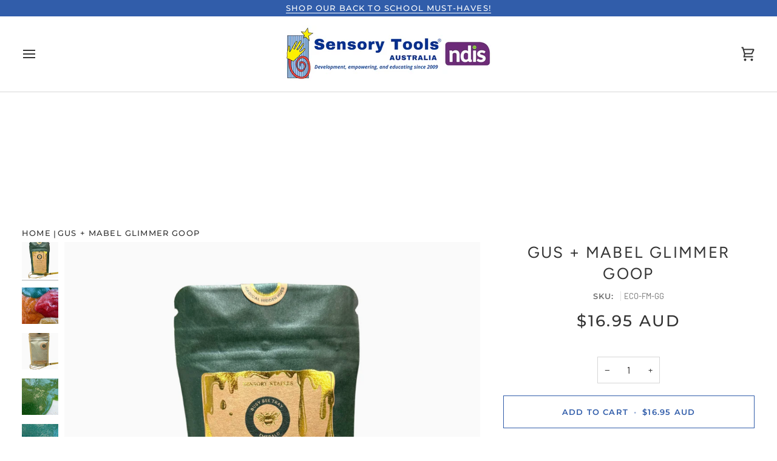

--- FILE ---
content_type: text/html; charset=utf-8
request_url: https://sensorytools.net/products/gus-mabel-glimmer-goop
body_size: 37364
content:
<!doctype html>




<html class="no-js" lang="en" ><head> <script type="text/javascript">
    (function(c,l,a,r,i,t,y){
        c[a]=c[a]||function(){(c[a].q=c[a].q||[]).push(arguments)};
        t=l.createElement(r);t.async=1;t.src="https://www.clarity.ms/tag/"+i;
        y=l.getElementsByTagName(r)[0];y.parentNode.insertBefore(t,y);
    })(window, document, "clarity", "script", "tnb0e3ief2");
</script>
  <meta charset="utf-8">
  <meta http-equiv="X-UA-Compatible" content="IE=edge,chrome=1">
  <meta name="viewport" content="width=device-width,initial-scale=1,viewport-fit=cover">
  <meta name="theme-color" content="#0792fe"><link rel="canonical" href="https://sensorytools.net/products/gus-mabel-glimmer-goop"><!-- ======================= Pipeline Theme V7.5.0 ========================= -->

  <!-- Preloading ================================================================== -->

  <link rel="preconnect" href="https://fonts.shopify.com" crossorigin>
  <link rel="preload" href="//sensorytools.net/cdn/fonts/barlow/barlow_n4.038c60d7ea9ddb238b2f64ba6f463ba6c0b5e5ad.woff2" as="font" type="font/woff2" crossorigin>
  <link rel="preload" href="//sensorytools.net/cdn/fonts/figtree/figtree_n4.3c0838aba1701047e60be6a99a1b0a40ce9b8419.woff2" as="font" type="font/woff2" crossorigin>
  <link rel="preload" href="//sensorytools.net/cdn/fonts/montserrat/montserrat_n5.07ef3781d9c78c8b93c98419da7ad4fbeebb6635.woff2" as="font" type="font/woff2" crossorigin>

  <!-- Title and description ================================================ --><link rel="shortcut icon" href="//sensorytools.net/cdn/shop/files/Untitled_design_-_2025-03-27T135648.017_32x32.png?v=1743044231" type="image/png">
  <title>
    

    Gus + Mabel Glimmer Goop
&ndash; Sensory Tools Australia

  </title><meta name="description" content="Are you ready for an adventure of wondrous excitement? Look no further than Glimmer Goop, the ultimate sensory experience for your little ones! With just a splash of cold water and a fast whisking hand, this shimmery powder will turn into a slimy, unset jelly like goop, or add some heat and watch as this magical substa">
  <!-- /snippets/social-meta-tags.liquid --><meta property="og:site_name" content="Sensory Tools Australia">
<meta property="og:url" content="https://sensorytools.net/products/gus-mabel-glimmer-goop">
<meta property="og:title" content="Gus + Mabel Glimmer Goop">
<meta property="og:type" content="product">
<meta property="og:description" content="Are you ready for an adventure of wondrous excitement? Look no further than Glimmer Goop, the ultimate sensory experience for your little ones! With just a splash of cold water and a fast whisking hand, this shimmery powder will turn into a slimy, unset jelly like goop, or add some heat and watch as this magical substa"><meta property="og:price:amount" content="16.95">
  <meta property="og:price:currency" content="AUD">
      <meta property="og:image" content="http://sensorytools.net/cdn/shop/files/1_7a13b26e-5803-4825-8433-fcec179c5646.png?v=1713324767">
      <meta property="og:image:secure_url" content="https://sensorytools.net/cdn/shop/files/1_7a13b26e-5803-4825-8433-fcec179c5646.png?v=1713324767">
      <meta property="og:image:height" content="1080">
      <meta property="og:image:width" content="1080">
      <meta property="og:image" content="http://sensorytools.net/cdn/shop/files/Colours_1100x_b6d31cfc-f428-4d3a-82e4-24a00ee3eeaf.webp?v=1713324767">
      <meta property="og:image:secure_url" content="https://sensorytools.net/cdn/shop/files/Colours_1100x_b6d31cfc-f428-4d3a-82e4-24a00ee3eeaf.webp?v=1713324767">
      <meta property="og:image:height" content="1100">
      <meta property="og:image:width" content="1100">
      <meta property="og:image" content="http://sensorytools.net/cdn/shop/files/2_fa666916-1638-4464-b64d-cba3c0896985.png?v=1713324767">
      <meta property="og:image:secure_url" content="https://sensorytools.net/cdn/shop/files/2_fa666916-1638-4464-b64d-cba3c0896985.png?v=1713324767">
      <meta property="og:image:height" content="1080">
      <meta property="og:image:width" content="1080">
<meta property="twitter:image" content="http://sensorytools.net/cdn/shop/files/1_7a13b26e-5803-4825-8433-fcec179c5646_1200x1200.png?v=1713324767">

<meta name="twitter:site" content="@">
<meta name="twitter:card" content="summary_large_image">
<meta name="twitter:title" content="Gus + Mabel Glimmer Goop">
<meta name="twitter:description" content="Are you ready for an adventure of wondrous excitement? Look no further than Glimmer Goop, the ultimate sensory experience for your little ones! With just a splash of cold water and a fast whisking hand, this shimmery powder will turn into a slimy, unset jelly like goop, or add some heat and watch as this magical substa"><!-- CSS ================================================================== -->

  <link href="//sensorytools.net/cdn/shop/t/15/assets/font-settings.css?v=146374554890657964741762294262" rel="stylesheet" type="text/css" media="all" />

  <!-- /snippets/css-variables.liquid -->


<style data-shopify>

:root {
/* ================ Layout Variables ================ */






--LAYOUT-WIDTH: 1400px;
--LAYOUT-GUTTER: 20px;
--LAYOUT-GUTTER-OFFSET: -20px;
--NAV-GUTTER: 15px;
--LAYOUT-OUTER: 36px;

/* ================ Product video ================ */

--COLOR-VIDEO-BG: #f2f2f2;


/* ================ Color Variables ================ */

/* === Backgrounds ===*/
--COLOR-BG: #ffffff;
--COLOR-BG-ACCENT: #f7f7f7;

/* === Text colors ===*/
--COLOR-TEXT-DARK: #0e0c0c;
--COLOR-TEXT: #333333;
--COLOR-TEXT-LIGHT: #707070;

/* === Bright color ===*/
--COLOR-PRIMARY: #315daa;
--COLOR-PRIMARY-HOVER: #153a79;
--COLOR-PRIMARY-FADE: rgba(49, 93, 170, 0.05);
--COLOR-PRIMARY-FADE-HOVER: rgba(49, 93, 170, 0.1);--COLOR-PRIMARY-OPPOSITE: #ffffff;

/* === Secondary/link Color ===*/
--COLOR-SECONDARY: #0792fe;
--COLOR-SECONDARY-HOVER: #0068b8;
--COLOR-SECONDARY-FADE: rgba(7, 146, 254, 0.05);
--COLOR-SECONDARY-FADE-HOVER: rgba(7, 146, 254, 0.1);--COLOR-SECONDARY-OPPOSITE: #000000;

/* === Shades of grey ===*/
--COLOR-A5:  rgba(51, 51, 51, 0.05);
--COLOR-A10: rgba(51, 51, 51, 0.1);
--COLOR-A20: rgba(51, 51, 51, 0.2);
--COLOR-A35: rgba(51, 51, 51, 0.35);
--COLOR-A50: rgba(51, 51, 51, 0.5);
--COLOR-A80: rgba(51, 51, 51, 0.8);
--COLOR-A90: rgba(51, 51, 51, 0.9);
--COLOR-A95: rgba(51, 51, 51, 0.95);


/* ================ Inverted Color Variables ================ */

--INVERSE-BG: #2e3438;
--INVERSE-BG-ACCENT: #222324;

/* === Text colors ===*/
--INVERSE-TEXT-DARK: #ffffff;
--INVERSE-TEXT: #ffffff;
--INVERSE-TEXT-LIGHT: #c0c2c3;

/* === Bright color ===*/
--INVERSE-PRIMARY: #fcd8c8;
--INVERSE-PRIMARY-HOVER: #ffa278;
--INVERSE-PRIMARY-FADE: rgba(252, 216, 200, 0.05);
--INVERSE-PRIMARY-FADE-HOVER: rgba(252, 216, 200, 0.1);--INVERSE-PRIMARY-OPPOSITE: #000000;


/* === Second Color ===*/
--INVERSE-SECONDARY: #315daa;
--INVERSE-SECONDARY-HOVER: #153a79;
--INVERSE-SECONDARY-FADE: rgba(49, 93, 170, 0.05);
--INVERSE-SECONDARY-FADE-HOVER: rgba(49, 93, 170, 0.1);--INVERSE-SECONDARY-OPPOSITE: #ffffff;


/* === Shades of grey ===*/
--INVERSE-A5:  rgba(255, 255, 255, 0.05);
--INVERSE-A10: rgba(255, 255, 255, 0.1);
--INVERSE-A20: rgba(255, 255, 255, 0.2);
--INVERSE-A35: rgba(255, 255, 255, 0.3);
--INVERSE-A80: rgba(255, 255, 255, 0.8);
--INVERSE-A90: rgba(255, 255, 255, 0.9);
--INVERSE-A95: rgba(255, 255, 255, 0.95);


/* ================ Bright Color Variables ================ */

--BRIGHT-BG: #d2815f;
--BRIGHT-BG-ACCENT: #315daa;

/* === Text colors ===*/
--BRIGHT-TEXT-DARK: #ffffff;
--BRIGHT-TEXT: #ffffff;
--BRIGHT-TEXT-LIGHT: #f2d9cf;

/* === Bright color ===*/
--BRIGHT-PRIMARY: #23509d;
--BRIGHT-PRIMARY-HOVER: #0d2e67;
--BRIGHT-PRIMARY-FADE: rgba(35, 80, 157, 0.05);
--BRIGHT-PRIMARY-FADE-HOVER: rgba(35, 80, 157, 0.1);--BRIGHT-PRIMARY-OPPOSITE: #ffffff;


/* === Second Color ===*/
--BRIGHT-SECONDARY: #ff0000;
--BRIGHT-SECONDARY-HOVER: #b30000;
--BRIGHT-SECONDARY-FADE: rgba(255, 0, 0, 0.05);
--BRIGHT-SECONDARY-FADE-HOVER: rgba(255, 0, 0, 0.1);--BRIGHT-SECONDARY-OPPOSITE: #ffffff;


/* === Shades of grey ===*/
--BRIGHT-A5:  rgba(255, 255, 255, 0.05);
--BRIGHT-A10: rgba(255, 255, 255, 0.1);
--BRIGHT-A20: rgba(255, 255, 255, 0.2);
--BRIGHT-A35: rgba(255, 255, 255, 0.3);
--BRIGHT-A80: rgba(255, 255, 255, 0.8);
--BRIGHT-A90: rgba(255, 255, 255, 0.9);
--BRIGHT-A95: rgba(255, 255, 255, 0.95);


/* === Account Bar ===*/
--COLOR-ANNOUNCEMENT-BG: #315daa;
--COLOR-ANNOUNCEMENT-TEXT: #ffffff;

/* === Nav and dropdown link background ===*/
--COLOR-NAV: #ffffff;
--COLOR-NAV-TEXT: #333333;
--COLOR-NAV-TEXT-DARK: #0e0c0c;
--COLOR-NAV-TEXT-LIGHT: #707070;
--COLOR-NAV-BORDER: #d7d7d7;
--COLOR-NAV-A10: rgba(51, 51, 51, 0.1);
--COLOR-NAV-A50: rgba(51, 51, 51, 0.5);
--COLOR-HIGHLIGHT-LINK: #ff0000;

/* === Site Footer ===*/
--COLOR-FOOTER-BG: #efefef;
--COLOR-FOOTER-TEXT: #393939;
--COLOR-FOOTER-A5: rgba(57, 57, 57, 0.05);
--COLOR-FOOTER-A15: rgba(57, 57, 57, 0.15);
--COLOR-FOOTER-A90: rgba(57, 57, 57, 0.9);

/* === Sub-Footer ===*/
--COLOR-SUB-FOOTER-BG: #315daa;
--COLOR-SUB-FOOTER-TEXT: #ffffff;
--COLOR-SUB-FOOTER-A5: rgba(255, 255, 255, 0.05);
--COLOR-SUB-FOOTER-A15: rgba(255, 255, 255, 0.15);
--COLOR-SUB-FOOTER-A90: rgba(255, 255, 255, 0.9);

/* === Products ===*/
--PRODUCT-GRID-ASPECT-RATIO: 100%;

/* === Product badges ===*/
--COLOR-BADGE: #315daa;
--COLOR-BADGE-TEXT: #ffffff;
--COLOR-BADGE-TEXT-DARK: #d9d9d9;
--COLOR-BADGE-TEXT-HOVER: #ffffff;
--COLOR-BADGE-HAIRLINE: #3b65ae;

/* === Product item slider ===*/--COLOR-PRODUCT-SLIDER: #315daa;--COLOR-PRODUCT-SLIDER-OPPOSITE: rgba(255, 255, 255, 0.06);/* === disabled form colors ===*/
--COLOR-DISABLED-BG: #ebebeb;
--COLOR-DISABLED-TEXT: #b8b8b8;

--INVERSE-DISABLED-BG: #43484c;
--INVERSE-DISABLED-TEXT: #777b7e;


/* === Tailwind RGBA Palette ===*/
--RGB-CANVAS: 255 255 255;
--RGB-CONTENT: 51 51 51;
--RGB-PRIMARY: 49 93 170;
--RGB-SECONDARY: 7 146 254;

--RGB-DARK-CANVAS: 46 52 56;
--RGB-DARK-CONTENT: 255 255 255;
--RGB-DARK-PRIMARY: 252 216 200;
--RGB-DARK-SECONDARY: 49 93 170;

--RGB-BRIGHT-CANVAS: 210 129 95;
--RGB-BRIGHT-CONTENT: 255 255 255;
--RGB-BRIGHT-PRIMARY: 35 80 157;
--RGB-BRIGHT-SECONDARY: 255 0 0;

--RGB-PRIMARY-CONTRAST: 255 255 255;
--RGB-SECONDARY-CONTRAST: 0 0 0;

--RGB-DARK-PRIMARY-CONTRAST: 0 0 0;
--RGB-DARK-SECONDARY-CONTRAST: 255 255 255;

--RGB-BRIGHT-PRIMARY-CONTRAST: 255 255 255;
--RGB-BRIGHT-SECONDARY-CONTRAST: 255 255 255;


/* === Button Radius === */
--BUTTON-RADIUS: 0px;


/* === Icon Stroke Width === */
--ICON-STROKE-WIDTH: 2px;


/* ================ Typography ================ */

--FONT-STACK-BODY: Barlow, sans-serif;
--FONT-STYLE-BODY: normal;
--FONT-WEIGHT-BODY: 400;
--FONT-WEIGHT-BODY-BOLD: 500;
--FONT-ADJUST-BODY: 1.0;

  --FONT-BODY-TRANSFORM: none;
  --FONT-BODY-LETTER-SPACING: normal;


--FONT-STACK-HEADING: Figtree, sans-serif;
--FONT-STYLE-HEADING: normal;
--FONT-WEIGHT-HEADING: 400;
--FONT-WEIGHT-HEADING-BOLD: 500;
--FONT-ADJUST-HEADING: 1.0;

  --FONT-HEADING-TRANSFORM: uppercase;
  --FONT-HEADING-LETTER-SPACING: 0.09em;

--FONT-STACK-ACCENT: Montserrat, sans-serif;
--FONT-STYLE-ACCENT: normal;
--FONT-WEIGHT-ACCENT: 500;
--FONT-WEIGHT-ACCENT-BOLD: 600;
--FONT-ADJUST-ACCENT: 1.0;

  --FONT-ACCENT-TRANSFORM: uppercase;
  --FONT-ACCENT-LETTER-SPACING: 0.09em;

--TYPE-STACK-NAV: Montserrat, sans-serif;
--TYPE-STYLE-NAV: normal;
--TYPE-ADJUST-NAV: 1.0;
--TYPE-WEIGHT-NAV: 500;

  --FONT-NAV-TRANSFORM: uppercase;
  --FONT-NAV-LETTER-SPACING: 0.09em;

--TYPE-STACK-BUTTON: Montserrat, sans-serif;
--TYPE-STYLE-BUTTON: normal;
--TYPE-ADJUST-BUTTON: 1.0;
--TYPE-WEIGHT-BUTTON: 600;

  --FONT-BUTTON-TRANSFORM: uppercase;
  --FONT-BUTTON-LETTER-SPACING: 0.09em;

--TYPE-STACK-KICKER: Montserrat, sans-serif;
--TYPE-STYLE-KICKER: normal;
--TYPE-ADJUST-KICKER: 1.0;
--TYPE-WEIGHT-KICKER: 600;

  --FONT-KICKER-TRANSFORM: uppercase;
  --FONT-KICKER-LETTER-SPACING: 0.09em;



--ICO-SELECT: url('//sensorytools.net/cdn/shop/t/15/assets/ico-select.svg?v=165358418645566073761758688241');


/* ================ Photo correction ================ */
--PHOTO-CORRECTION: 98%;



}


/* ================ Typography ================ */
/* ================ type-scale.com ============ */

/* 1.16 base 13 */
:root {
 --font-1: 10px;
 --font-2: 11.3px;
 --font-3: 12px;
 --font-4: 13px;
 --font-5: 15.5px;
 --font-6: 17px;
 --font-7: 20px;
 --font-8: 23.5px;
 --font-9: 27px;
 --font-10:32px;
 --font-11:37px;
 --font-12:43px;
 --font-13:49px;
 --font-14:57px;
 --font-15:67px;
}

/* 1.175 base 13.5 */
@media only screen and (min-width: 480px) and (max-width: 1099px) {
  :root {
    --font-1: 10px;
    --font-2: 11.5px;
    --font-3: 12.5px;
    --font-4: 13.5px;
    --font-5: 16px;
    --font-6: 18px;
    --font-7: 21px;
    --font-8: 25px;
    --font-9: 29px;
    --font-10:34px;
    --font-11:40px;
    --font-12:47px;
    --font-13:56px;
    --font-14:65px;
   --font-15:77px;
  }
}
/* 1.22 base 14.5 */
@media only screen and (min-width: 1100px) {
  :root {
    --font-1: 10px;
    --font-2: 11.5px;
    --font-3: 13px;
    --font-4: 14.5px;
    --font-5: 17.5px;
    --font-6: 22px;
    --font-7: 26px;
    --font-8: 32px;
    --font-9: 39px;
    --font-10:48px;
    --font-11:58px;
    --font-12:71px;
    --font-13:87px;
    --font-14:106px;
    --font-15:129px;
 }
}


</style>


  <link href="//sensorytools.net/cdn/shop/t/15/assets/theme.css?v=167707393649289865691750901043" rel="stylesheet" type="text/css" media="all" />

  <script>
    document.documentElement.className = document.documentElement.className.replace('no-js', 'js');

    let root = '/';
    if (root[root.length - 1] !== '/') {
      root = `${root}/`;
    }
    var theme = {
      routes: {
        root_url: root,
        cart: '/cart',
        cart_add_url: '/cart/add',
        product_recommendations_url: '/recommendations/products',
        account_addresses_url: '/account/addresses',
        predictive_search_url: '/search/suggest'
      },
      state: {
        cartOpen: null,
      },
      sizes: {
        small: 480,
        medium: 768,
        large: 1100,
        widescreen: 1400
      },
      assets: {
        photoswipe: '//sensorytools.net/cdn/shop/t/15/assets/photoswipe.js?v=169308975333299535361750325352',
        smoothscroll: '//sensorytools.net/cdn/shop/t/15/assets/smoothscroll.js?v=37906625415260927261750325352',
        swatches: '//sensorytools.net/cdn/shop/t/15/assets/swatches.json?v=154940297821828866241750325352',
        noImage: '//sensorytools.net/cdn/shopifycloud/storefront/assets/no-image-2048-a2addb12.gif',
        
        
        base: '//sensorytools.net/cdn/shop/t/15/assets/'
        
      },
      strings: {
        swatchesKey: "Color, Colour",
        addToCart: "Add to Cart",
        estimateShipping: "Estimate shipping",
        noShippingAvailable: "We do not ship to this destination.",
        free: "Free",
        from: "From",
        preOrder: "Pre-order",
        soldOut: "Sold Out",
        sale: "Sale",
        subscription: "Subscription",
        unavailable: "Unavailable",
        unitPrice: "Unit price",
        unitPriceSeparator: "per",
        stockout: "All available stock is in cart",
        products: "Products",
        pages: "Pages",
        collections: "Collections",
        resultsFor: "Results for",
        noResultsFor: "No results for",
        articles: "Articles",
        successMessage: "Link copied to clipboard",
      },
      settings: {
        badge_sale_type: "percentage",
        animate_hover: false,
        animate_scroll: false,
        show_locale_desktop: null,
        show_locale_mobile: null,
        show_currency_desktop: null,
        show_currency_mobile: null,
        currency_select_type: "country",
        currency_code_enable: true,
        cycle_images_hover_delay: 1
      },
      info: {
        name: 'pipeline'
      },
      version: '7.5.0',
      moneyFormat: "${{amount}}",
      shopCurrency: "AUD",
      currencyCode: "AUD"
    }
    let windowInnerHeight = window.innerHeight;
    document.documentElement.style.setProperty('--full-screen', `${windowInnerHeight}px`);
    document.documentElement.style.setProperty('--three-quarters', `${windowInnerHeight * 0.75}px`);
    document.documentElement.style.setProperty('--two-thirds', `${windowInnerHeight * 0.66}px`);
    document.documentElement.style.setProperty('--one-half', `${windowInnerHeight * 0.5}px`);
    document.documentElement.style.setProperty('--one-third', `${windowInnerHeight * 0.33}px`);
    document.documentElement.style.setProperty('--one-fifth', `${windowInnerHeight * 0.2}px`);

    window.isRTL = document.documentElement.getAttribute('dir') === 'rtl';
  </script><!-- Theme Javascript ============================================================== -->
  <script src="//sensorytools.net/cdn/shop/t/15/assets/vendor.js?v=69555399850987115801750325352" defer="defer"></script>
  <script src="//sensorytools.net/cdn/shop/t/15/assets/theme.js?v=82190167804156713531750325352" defer="defer"></script>

  <script>
    (function () {
      function onPageShowEvents() {
        if ('requestIdleCallback' in window) {
          requestIdleCallback(initCartEvent, { timeout: 500 })
        } else {
          initCartEvent()
        }
        function initCartEvent(){
          window.fetch(window.theme.routes.cart + '.js')
          .then((response) => {
            if(!response.ok){
              throw {status: response.statusText};
            }
            return response.json();
          })
          .then((response) => {
            document.dispatchEvent(new CustomEvent('theme:cart:change', {
              detail: {
                cart: response,
              },
              bubbles: true,
            }));
            return response;
          })
          .catch((e) => {
            console.error(e);
          });
        }
      };
      window.onpageshow = onPageShowEvents;
    })();
  </script>

  <script type="text/javascript">
    if (window.MSInputMethodContext && document.documentMode) {
      var scripts = document.getElementsByTagName('script')[0];
      var polyfill = document.createElement("script");
      polyfill.defer = true;
      polyfill.src = "//sensorytools.net/cdn/shop/t/15/assets/ie11.js?v=144489047535103983231750325352";

      scripts.parentNode.insertBefore(polyfill, scripts);
    }
  </script>

  <!-- Shopify app scripts =========================================================== -->
  <script>window.performance && window.performance.mark && window.performance.mark('shopify.content_for_header.start');</script><meta name="google-site-verification" content="fQbhn0rrB06FH9juJpyqao0WsFNhWurtohy5T5cSK6U">
<meta name="google-site-verification" content="8YU1tdyg9reM0RTr2vIK7B_7k8b2kehJpdejhkaGtTw">
<meta name="facebook-domain-verification" content="pmbv5srk0tvjgqto9yeawzt13vq8l4">
<meta id="shopify-digital-wallet" name="shopify-digital-wallet" content="/21211463/digital_wallets/dialog">
<meta name="shopify-checkout-api-token" content="62ee1cb1a8a1ae1ee3e0ee87b646b1c6">
<meta id="in-context-paypal-metadata" data-shop-id="21211463" data-venmo-supported="false" data-environment="production" data-locale="en_US" data-paypal-v4="true" data-currency="AUD">
<link rel="alternate" type="application/json+oembed" href="https://sensorytools.net/products/gus-mabel-glimmer-goop.oembed">
<script async="async" src="/checkouts/internal/preloads.js?locale=en-AU"></script>
<script id="apple-pay-shop-capabilities" type="application/json">{"shopId":21211463,"countryCode":"AU","currencyCode":"AUD","merchantCapabilities":["supports3DS"],"merchantId":"gid:\/\/shopify\/Shop\/21211463","merchantName":"Sensory Tools Australia","requiredBillingContactFields":["postalAddress","email","phone"],"requiredShippingContactFields":["postalAddress","email","phone"],"shippingType":"shipping","supportedNetworks":["visa","masterCard"],"total":{"type":"pending","label":"Sensory Tools Australia","amount":"1.00"},"shopifyPaymentsEnabled":true,"supportsSubscriptions":true}</script>
<script id="shopify-features" type="application/json">{"accessToken":"62ee1cb1a8a1ae1ee3e0ee87b646b1c6","betas":["rich-media-storefront-analytics"],"domain":"sensorytools.net","predictiveSearch":true,"shopId":21211463,"locale":"en"}</script>
<script>var Shopify = Shopify || {};
Shopify.shop = "sensory-tools-australia.myshopify.com";
Shopify.locale = "en";
Shopify.currency = {"active":"AUD","rate":"1.0"};
Shopify.country = "AU";
Shopify.theme = {"name":"Megantic-V1 - 2025","id":133604802621,"schema_name":"Pipeline","schema_version":"7.5.0","theme_store_id":739,"role":"main"};
Shopify.theme.handle = "null";
Shopify.theme.style = {"id":null,"handle":null};
Shopify.cdnHost = "sensorytools.net/cdn";
Shopify.routes = Shopify.routes || {};
Shopify.routes.root = "/";</script>
<script type="module">!function(o){(o.Shopify=o.Shopify||{}).modules=!0}(window);</script>
<script>!function(o){function n(){var o=[];function n(){o.push(Array.prototype.slice.apply(arguments))}return n.q=o,n}var t=o.Shopify=o.Shopify||{};t.loadFeatures=n(),t.autoloadFeatures=n()}(window);</script>
<script id="shop-js-analytics" type="application/json">{"pageType":"product"}</script>
<script defer="defer" async type="module" src="//sensorytools.net/cdn/shopifycloud/shop-js/modules/v2/client.init-shop-cart-sync_BN7fPSNr.en.esm.js"></script>
<script defer="defer" async type="module" src="//sensorytools.net/cdn/shopifycloud/shop-js/modules/v2/chunk.common_Cbph3Kss.esm.js"></script>
<script defer="defer" async type="module" src="//sensorytools.net/cdn/shopifycloud/shop-js/modules/v2/chunk.modal_DKumMAJ1.esm.js"></script>
<script type="module">
  await import("//sensorytools.net/cdn/shopifycloud/shop-js/modules/v2/client.init-shop-cart-sync_BN7fPSNr.en.esm.js");
await import("//sensorytools.net/cdn/shopifycloud/shop-js/modules/v2/chunk.common_Cbph3Kss.esm.js");
await import("//sensorytools.net/cdn/shopifycloud/shop-js/modules/v2/chunk.modal_DKumMAJ1.esm.js");

  window.Shopify.SignInWithShop?.initShopCartSync?.({"fedCMEnabled":true,"windoidEnabled":true});

</script>
<script id="__st">var __st={"a":21211463,"offset":39600,"reqid":"124df100-54c4-4379-8ad7-203dbe28749e-1769812857","pageurl":"sensorytools.net\/products\/gus-mabel-glimmer-goop","u":"86246e87a65a","p":"product","rtyp":"product","rid":7262556127293};</script>
<script>window.ShopifyPaypalV4VisibilityTracking = true;</script>
<script id="captcha-bootstrap">!function(){'use strict';const t='contact',e='account',n='new_comment',o=[[t,t],['blogs',n],['comments',n],[t,'customer']],c=[[e,'customer_login'],[e,'guest_login'],[e,'recover_customer_password'],[e,'create_customer']],r=t=>t.map((([t,e])=>`form[action*='/${t}']:not([data-nocaptcha='true']) input[name='form_type'][value='${e}']`)).join(','),a=t=>()=>t?[...document.querySelectorAll(t)].map((t=>t.form)):[];function s(){const t=[...o],e=r(t);return a(e)}const i='password',u='form_key',d=['recaptcha-v3-token','g-recaptcha-response','h-captcha-response',i],f=()=>{try{return window.sessionStorage}catch{return}},m='__shopify_v',_=t=>t.elements[u];function p(t,e,n=!1){try{const o=window.sessionStorage,c=JSON.parse(o.getItem(e)),{data:r}=function(t){const{data:e,action:n}=t;return t[m]||n?{data:e,action:n}:{data:t,action:n}}(c);for(const[e,n]of Object.entries(r))t.elements[e]&&(t.elements[e].value=n);n&&o.removeItem(e)}catch(o){console.error('form repopulation failed',{error:o})}}const l='form_type',E='cptcha';function T(t){t.dataset[E]=!0}const w=window,h=w.document,L='Shopify',v='ce_forms',y='captcha';let A=!1;((t,e)=>{const n=(g='f06e6c50-85a8-45c8-87d0-21a2b65856fe',I='https://cdn.shopify.com/shopifycloud/storefront-forms-hcaptcha/ce_storefront_forms_captcha_hcaptcha.v1.5.2.iife.js',D={infoText:'Protected by hCaptcha',privacyText:'Privacy',termsText:'Terms'},(t,e,n)=>{const o=w[L][v],c=o.bindForm;if(c)return c(t,g,e,D).then(n);var r;o.q.push([[t,g,e,D],n]),r=I,A||(h.body.append(Object.assign(h.createElement('script'),{id:'captcha-provider',async:!0,src:r})),A=!0)});var g,I,D;w[L]=w[L]||{},w[L][v]=w[L][v]||{},w[L][v].q=[],w[L][y]=w[L][y]||{},w[L][y].protect=function(t,e){n(t,void 0,e),T(t)},Object.freeze(w[L][y]),function(t,e,n,w,h,L){const[v,y,A,g]=function(t,e,n){const i=e?o:[],u=t?c:[],d=[...i,...u],f=r(d),m=r(i),_=r(d.filter((([t,e])=>n.includes(e))));return[a(f),a(m),a(_),s()]}(w,h,L),I=t=>{const e=t.target;return e instanceof HTMLFormElement?e:e&&e.form},D=t=>v().includes(t);t.addEventListener('submit',(t=>{const e=I(t);if(!e)return;const n=D(e)&&!e.dataset.hcaptchaBound&&!e.dataset.recaptchaBound,o=_(e),c=g().includes(e)&&(!o||!o.value);(n||c)&&t.preventDefault(),c&&!n&&(function(t){try{if(!f())return;!function(t){const e=f();if(!e)return;const n=_(t);if(!n)return;const o=n.value;o&&e.removeItem(o)}(t);const e=Array.from(Array(32),(()=>Math.random().toString(36)[2])).join('');!function(t,e){_(t)||t.append(Object.assign(document.createElement('input'),{type:'hidden',name:u})),t.elements[u].value=e}(t,e),function(t,e){const n=f();if(!n)return;const o=[...t.querySelectorAll(`input[type='${i}']`)].map((({name:t})=>t)),c=[...d,...o],r={};for(const[a,s]of new FormData(t).entries())c.includes(a)||(r[a]=s);n.setItem(e,JSON.stringify({[m]:1,action:t.action,data:r}))}(t,e)}catch(e){console.error('failed to persist form',e)}}(e),e.submit())}));const S=(t,e)=>{t&&!t.dataset[E]&&(n(t,e.some((e=>e===t))),T(t))};for(const o of['focusin','change'])t.addEventListener(o,(t=>{const e=I(t);D(e)&&S(e,y())}));const B=e.get('form_key'),M=e.get(l),P=B&&M;t.addEventListener('DOMContentLoaded',(()=>{const t=y();if(P)for(const e of t)e.elements[l].value===M&&p(e,B);[...new Set([...A(),...v().filter((t=>'true'===t.dataset.shopifyCaptcha))])].forEach((e=>S(e,t)))}))}(h,new URLSearchParams(w.location.search),n,t,e,['guest_login'])})(!0,!0)}();</script>
<script integrity="sha256-4kQ18oKyAcykRKYeNunJcIwy7WH5gtpwJnB7kiuLZ1E=" data-source-attribution="shopify.loadfeatures" defer="defer" src="//sensorytools.net/cdn/shopifycloud/storefront/assets/storefront/load_feature-a0a9edcb.js" crossorigin="anonymous"></script>
<script data-source-attribution="shopify.dynamic_checkout.dynamic.init">var Shopify=Shopify||{};Shopify.PaymentButton=Shopify.PaymentButton||{isStorefrontPortableWallets:!0,init:function(){window.Shopify.PaymentButton.init=function(){};var t=document.createElement("script");t.src="https://sensorytools.net/cdn/shopifycloud/portable-wallets/latest/portable-wallets.en.js",t.type="module",document.head.appendChild(t)}};
</script>
<script data-source-attribution="shopify.dynamic_checkout.buyer_consent">
  function portableWalletsHideBuyerConsent(e){var t=document.getElementById("shopify-buyer-consent"),n=document.getElementById("shopify-subscription-policy-button");t&&n&&(t.classList.add("hidden"),t.setAttribute("aria-hidden","true"),n.removeEventListener("click",e))}function portableWalletsShowBuyerConsent(e){var t=document.getElementById("shopify-buyer-consent"),n=document.getElementById("shopify-subscription-policy-button");t&&n&&(t.classList.remove("hidden"),t.removeAttribute("aria-hidden"),n.addEventListener("click",e))}window.Shopify?.PaymentButton&&(window.Shopify.PaymentButton.hideBuyerConsent=portableWalletsHideBuyerConsent,window.Shopify.PaymentButton.showBuyerConsent=portableWalletsShowBuyerConsent);
</script>
<script data-source-attribution="shopify.dynamic_checkout.cart.bootstrap">document.addEventListener("DOMContentLoaded",(function(){function t(){return document.querySelector("shopify-accelerated-checkout-cart, shopify-accelerated-checkout")}if(t())Shopify.PaymentButton.init();else{new MutationObserver((function(e,n){t()&&(Shopify.PaymentButton.init(),n.disconnect())})).observe(document.body,{childList:!0,subtree:!0})}}));
</script>
<link id="shopify-accelerated-checkout-styles" rel="stylesheet" media="screen" href="https://sensorytools.net/cdn/shopifycloud/portable-wallets/latest/accelerated-checkout-backwards-compat.css" crossorigin="anonymous">
<style id="shopify-accelerated-checkout-cart">
        #shopify-buyer-consent {
  margin-top: 1em;
  display: inline-block;
  width: 100%;
}

#shopify-buyer-consent.hidden {
  display: none;
}

#shopify-subscription-policy-button {
  background: none;
  border: none;
  padding: 0;
  text-decoration: underline;
  font-size: inherit;
  cursor: pointer;
}

#shopify-subscription-policy-button::before {
  box-shadow: none;
}

      </style>

<script>window.performance && window.performance.mark && window.performance.mark('shopify.content_for_header.end');</script>
<script src="https://cdn.shopify.com/extensions/019bf799-1e75-765c-addb-f008b4d4dd47/donatemate-for-donations-77/assets/donatemate.js" type="text/javascript" defer="defer"></script>
<link href="https://cdn.shopify.com/extensions/019bf799-1e75-765c-addb-f008b4d4dd47/donatemate-for-donations-77/assets/donatemate.css" rel="stylesheet" type="text/css" media="all">
<link href="https://monorail-edge.shopifysvc.com" rel="dns-prefetch">
<script>(function(){if ("sendBeacon" in navigator && "performance" in window) {try {var session_token_from_headers = performance.getEntriesByType('navigation')[0].serverTiming.find(x => x.name == '_s').description;} catch {var session_token_from_headers = undefined;}var session_cookie_matches = document.cookie.match(/_shopify_s=([^;]*)/);var session_token_from_cookie = session_cookie_matches && session_cookie_matches.length === 2 ? session_cookie_matches[1] : "";var session_token = session_token_from_headers || session_token_from_cookie || "";function handle_abandonment_event(e) {var entries = performance.getEntries().filter(function(entry) {return /monorail-edge.shopifysvc.com/.test(entry.name);});if (!window.abandonment_tracked && entries.length === 0) {window.abandonment_tracked = true;var currentMs = Date.now();var navigation_start = performance.timing.navigationStart;var payload = {shop_id: 21211463,url: window.location.href,navigation_start,duration: currentMs - navigation_start,session_token,page_type: "product"};window.navigator.sendBeacon("https://monorail-edge.shopifysvc.com/v1/produce", JSON.stringify({schema_id: "online_store_buyer_site_abandonment/1.1",payload: payload,metadata: {event_created_at_ms: currentMs,event_sent_at_ms: currentMs}}));}}window.addEventListener('pagehide', handle_abandonment_event);}}());</script>
<script id="web-pixels-manager-setup">(function e(e,d,r,n,o){if(void 0===o&&(o={}),!Boolean(null===(a=null===(i=window.Shopify)||void 0===i?void 0:i.analytics)||void 0===a?void 0:a.replayQueue)){var i,a;window.Shopify=window.Shopify||{};var t=window.Shopify;t.analytics=t.analytics||{};var s=t.analytics;s.replayQueue=[],s.publish=function(e,d,r){return s.replayQueue.push([e,d,r]),!0};try{self.performance.mark("wpm:start")}catch(e){}var l=function(){var e={modern:/Edge?\/(1{2}[4-9]|1[2-9]\d|[2-9]\d{2}|\d{4,})\.\d+(\.\d+|)|Firefox\/(1{2}[4-9]|1[2-9]\d|[2-9]\d{2}|\d{4,})\.\d+(\.\d+|)|Chrom(ium|e)\/(9{2}|\d{3,})\.\d+(\.\d+|)|(Maci|X1{2}).+ Version\/(15\.\d+|(1[6-9]|[2-9]\d|\d{3,})\.\d+)([,.]\d+|)( \(\w+\)|)( Mobile\/\w+|) Safari\/|Chrome.+OPR\/(9{2}|\d{3,})\.\d+\.\d+|(CPU[ +]OS|iPhone[ +]OS|CPU[ +]iPhone|CPU IPhone OS|CPU iPad OS)[ +]+(15[._]\d+|(1[6-9]|[2-9]\d|\d{3,})[._]\d+)([._]\d+|)|Android:?[ /-](13[3-9]|1[4-9]\d|[2-9]\d{2}|\d{4,})(\.\d+|)(\.\d+|)|Android.+Firefox\/(13[5-9]|1[4-9]\d|[2-9]\d{2}|\d{4,})\.\d+(\.\d+|)|Android.+Chrom(ium|e)\/(13[3-9]|1[4-9]\d|[2-9]\d{2}|\d{4,})\.\d+(\.\d+|)|SamsungBrowser\/([2-9]\d|\d{3,})\.\d+/,legacy:/Edge?\/(1[6-9]|[2-9]\d|\d{3,})\.\d+(\.\d+|)|Firefox\/(5[4-9]|[6-9]\d|\d{3,})\.\d+(\.\d+|)|Chrom(ium|e)\/(5[1-9]|[6-9]\d|\d{3,})\.\d+(\.\d+|)([\d.]+$|.*Safari\/(?![\d.]+ Edge\/[\d.]+$))|(Maci|X1{2}).+ Version\/(10\.\d+|(1[1-9]|[2-9]\d|\d{3,})\.\d+)([,.]\d+|)( \(\w+\)|)( Mobile\/\w+|) Safari\/|Chrome.+OPR\/(3[89]|[4-9]\d|\d{3,})\.\d+\.\d+|(CPU[ +]OS|iPhone[ +]OS|CPU[ +]iPhone|CPU IPhone OS|CPU iPad OS)[ +]+(10[._]\d+|(1[1-9]|[2-9]\d|\d{3,})[._]\d+)([._]\d+|)|Android:?[ /-](13[3-9]|1[4-9]\d|[2-9]\d{2}|\d{4,})(\.\d+|)(\.\d+|)|Mobile Safari.+OPR\/([89]\d|\d{3,})\.\d+\.\d+|Android.+Firefox\/(13[5-9]|1[4-9]\d|[2-9]\d{2}|\d{4,})\.\d+(\.\d+|)|Android.+Chrom(ium|e)\/(13[3-9]|1[4-9]\d|[2-9]\d{2}|\d{4,})\.\d+(\.\d+|)|Android.+(UC? ?Browser|UCWEB|U3)[ /]?(15\.([5-9]|\d{2,})|(1[6-9]|[2-9]\d|\d{3,})\.\d+)\.\d+|SamsungBrowser\/(5\.\d+|([6-9]|\d{2,})\.\d+)|Android.+MQ{2}Browser\/(14(\.(9|\d{2,})|)|(1[5-9]|[2-9]\d|\d{3,})(\.\d+|))(\.\d+|)|K[Aa][Ii]OS\/(3\.\d+|([4-9]|\d{2,})\.\d+)(\.\d+|)/},d=e.modern,r=e.legacy,n=navigator.userAgent;return n.match(d)?"modern":n.match(r)?"legacy":"unknown"}(),u="modern"===l?"modern":"legacy",c=(null!=n?n:{modern:"",legacy:""})[u],f=function(e){return[e.baseUrl,"/wpm","/b",e.hashVersion,"modern"===e.buildTarget?"m":"l",".js"].join("")}({baseUrl:d,hashVersion:r,buildTarget:u}),m=function(e){var d=e.version,r=e.bundleTarget,n=e.surface,o=e.pageUrl,i=e.monorailEndpoint;return{emit:function(e){var a=e.status,t=e.errorMsg,s=(new Date).getTime(),l=JSON.stringify({metadata:{event_sent_at_ms:s},events:[{schema_id:"web_pixels_manager_load/3.1",payload:{version:d,bundle_target:r,page_url:o,status:a,surface:n,error_msg:t},metadata:{event_created_at_ms:s}}]});if(!i)return console&&console.warn&&console.warn("[Web Pixels Manager] No Monorail endpoint provided, skipping logging."),!1;try{return self.navigator.sendBeacon.bind(self.navigator)(i,l)}catch(e){}var u=new XMLHttpRequest;try{return u.open("POST",i,!0),u.setRequestHeader("Content-Type","text/plain"),u.send(l),!0}catch(e){return console&&console.warn&&console.warn("[Web Pixels Manager] Got an unhandled error while logging to Monorail."),!1}}}}({version:r,bundleTarget:l,surface:e.surface,pageUrl:self.location.href,monorailEndpoint:e.monorailEndpoint});try{o.browserTarget=l,function(e){var d=e.src,r=e.async,n=void 0===r||r,o=e.onload,i=e.onerror,a=e.sri,t=e.scriptDataAttributes,s=void 0===t?{}:t,l=document.createElement("script"),u=document.querySelector("head"),c=document.querySelector("body");if(l.async=n,l.src=d,a&&(l.integrity=a,l.crossOrigin="anonymous"),s)for(var f in s)if(Object.prototype.hasOwnProperty.call(s,f))try{l.dataset[f]=s[f]}catch(e){}if(o&&l.addEventListener("load",o),i&&l.addEventListener("error",i),u)u.appendChild(l);else{if(!c)throw new Error("Did not find a head or body element to append the script");c.appendChild(l)}}({src:f,async:!0,onload:function(){if(!function(){var e,d;return Boolean(null===(d=null===(e=window.Shopify)||void 0===e?void 0:e.analytics)||void 0===d?void 0:d.initialized)}()){var d=window.webPixelsManager.init(e)||void 0;if(d){var r=window.Shopify.analytics;r.replayQueue.forEach((function(e){var r=e[0],n=e[1],o=e[2];d.publishCustomEvent(r,n,o)})),r.replayQueue=[],r.publish=d.publishCustomEvent,r.visitor=d.visitor,r.initialized=!0}}},onerror:function(){return m.emit({status:"failed",errorMsg:"".concat(f," has failed to load")})},sri:function(e){var d=/^sha384-[A-Za-z0-9+/=]+$/;return"string"==typeof e&&d.test(e)}(c)?c:"",scriptDataAttributes:o}),m.emit({status:"loading"})}catch(e){m.emit({status:"failed",errorMsg:(null==e?void 0:e.message)||"Unknown error"})}}})({shopId: 21211463,storefrontBaseUrl: "https://sensorytools.net",extensionsBaseUrl: "https://extensions.shopifycdn.com/cdn/shopifycloud/web-pixels-manager",monorailEndpoint: "https://monorail-edge.shopifysvc.com/unstable/produce_batch",surface: "storefront-renderer",enabledBetaFlags: ["2dca8a86"],webPixelsConfigList: [{"id":"343015485","configuration":"{\"config\":\"{\\\"pixel_id\\\":\\\"G-Z6MG1RNFBT\\\",\\\"target_country\\\":\\\"AU\\\",\\\"gtag_events\\\":[{\\\"type\\\":\\\"begin_checkout\\\",\\\"action_label\\\":[\\\"G-Z6MG1RNFBT\\\",\\\"AW-869398854\\\/98LqCOqp_YADEMbyx54D\\\"]},{\\\"type\\\":\\\"search\\\",\\\"action_label\\\":[\\\"G-Z6MG1RNFBT\\\",\\\"AW-869398854\\\/9yhVCO2p_YADEMbyx54D\\\"]},{\\\"type\\\":\\\"view_item\\\",\\\"action_label\\\":[\\\"G-Z6MG1RNFBT\\\",\\\"AW-869398854\\\/GSe1COSp_YADEMbyx54D\\\",\\\"MC-K2J2F7S94P\\\"]},{\\\"type\\\":\\\"purchase\\\",\\\"action_label\\\":[\\\"G-Z6MG1RNFBT\\\",\\\"AW-869398854\\\/XVtZCOGp_YADEMbyx54D\\\",\\\"MC-K2J2F7S94P\\\"]},{\\\"type\\\":\\\"page_view\\\",\\\"action_label\\\":[\\\"G-Z6MG1RNFBT\\\",\\\"AW-869398854\\\/YtbjCN6p_YADEMbyx54D\\\",\\\"MC-K2J2F7S94P\\\"]},{\\\"type\\\":\\\"add_payment_info\\\",\\\"action_label\\\":[\\\"G-Z6MG1RNFBT\\\",\\\"AW-869398854\\\/pfXDCPCp_YADEMbyx54D\\\"]},{\\\"type\\\":\\\"add_to_cart\\\",\\\"action_label\\\":[\\\"G-Z6MG1RNFBT\\\",\\\"AW-869398854\\\/tP-WCOep_YADEMbyx54D\\\"]}],\\\"enable_monitoring_mode\\\":false}\"}","eventPayloadVersion":"v1","runtimeContext":"OPEN","scriptVersion":"b2a88bafab3e21179ed38636efcd8a93","type":"APP","apiClientId":1780363,"privacyPurposes":[],"dataSharingAdjustments":{"protectedCustomerApprovalScopes":["read_customer_address","read_customer_email","read_customer_name","read_customer_personal_data","read_customer_phone"]}},{"id":"194150461","configuration":"{\"accountID\":\"21211463\"}","eventPayloadVersion":"v1","runtimeContext":"STRICT","scriptVersion":"3c72ff377e9d92ad2f15992c3c493e7f","type":"APP","apiClientId":5263155,"privacyPurposes":[],"dataSharingAdjustments":{"protectedCustomerApprovalScopes":["read_customer_address","read_customer_email","read_customer_name","read_customer_personal_data","read_customer_phone"]}},{"id":"159481917","configuration":"{\"pixel_id\":\"3995080913952022\",\"pixel_type\":\"facebook_pixel\",\"metaapp_system_user_token\":\"-\"}","eventPayloadVersion":"v1","runtimeContext":"OPEN","scriptVersion":"ca16bc87fe92b6042fbaa3acc2fbdaa6","type":"APP","apiClientId":2329312,"privacyPurposes":["ANALYTICS","MARKETING","SALE_OF_DATA"],"dataSharingAdjustments":{"protectedCustomerApprovalScopes":["read_customer_address","read_customer_email","read_customer_name","read_customer_personal_data","read_customer_phone"]}},{"id":"shopify-app-pixel","configuration":"{}","eventPayloadVersion":"v1","runtimeContext":"STRICT","scriptVersion":"0450","apiClientId":"shopify-pixel","type":"APP","privacyPurposes":["ANALYTICS","MARKETING"]},{"id":"shopify-custom-pixel","eventPayloadVersion":"v1","runtimeContext":"LAX","scriptVersion":"0450","apiClientId":"shopify-pixel","type":"CUSTOM","privacyPurposes":["ANALYTICS","MARKETING"]}],isMerchantRequest: false,initData: {"shop":{"name":"Sensory Tools Australia","paymentSettings":{"currencyCode":"AUD"},"myshopifyDomain":"sensory-tools-australia.myshopify.com","countryCode":"AU","storefrontUrl":"https:\/\/sensorytools.net"},"customer":null,"cart":null,"checkout":null,"productVariants":[{"price":{"amount":16.95,"currencyCode":"AUD"},"product":{"title":"Gus + Mabel Glimmer Goop","vendor":"Gus and Mabel","id":"7262556127293","untranslatedTitle":"Gus + Mabel Glimmer Goop","url":"\/products\/gus-mabel-glimmer-goop","type":"fine motor"},"id":"41126770343997","image":{"src":"\/\/sensorytools.net\/cdn\/shop\/files\/1_7a13b26e-5803-4825-8433-fcec179c5646.png?v=1713324767"},"sku":"ECO-FM-GG","title":"Default Title","untranslatedTitle":"Default Title"}],"purchasingCompany":null},},"https://sensorytools.net/cdn","1d2a099fw23dfb22ep557258f5m7a2edbae",{"modern":"","legacy":""},{"shopId":"21211463","storefrontBaseUrl":"https:\/\/sensorytools.net","extensionBaseUrl":"https:\/\/extensions.shopifycdn.com\/cdn\/shopifycloud\/web-pixels-manager","surface":"storefront-renderer","enabledBetaFlags":"[\"2dca8a86\"]","isMerchantRequest":"false","hashVersion":"1d2a099fw23dfb22ep557258f5m7a2edbae","publish":"custom","events":"[[\"page_viewed\",{}],[\"product_viewed\",{\"productVariant\":{\"price\":{\"amount\":16.95,\"currencyCode\":\"AUD\"},\"product\":{\"title\":\"Gus + Mabel Glimmer Goop\",\"vendor\":\"Gus and Mabel\",\"id\":\"7262556127293\",\"untranslatedTitle\":\"Gus + Mabel Glimmer Goop\",\"url\":\"\/products\/gus-mabel-glimmer-goop\",\"type\":\"fine motor\"},\"id\":\"41126770343997\",\"image\":{\"src\":\"\/\/sensorytools.net\/cdn\/shop\/files\/1_7a13b26e-5803-4825-8433-fcec179c5646.png?v=1713324767\"},\"sku\":\"ECO-FM-GG\",\"title\":\"Default Title\",\"untranslatedTitle\":\"Default Title\"}}]]"});</script><script>
  window.ShopifyAnalytics = window.ShopifyAnalytics || {};
  window.ShopifyAnalytics.meta = window.ShopifyAnalytics.meta || {};
  window.ShopifyAnalytics.meta.currency = 'AUD';
  var meta = {"product":{"id":7262556127293,"gid":"gid:\/\/shopify\/Product\/7262556127293","vendor":"Gus and Mabel","type":"fine motor","handle":"gus-mabel-glimmer-goop","variants":[{"id":41126770343997,"price":1695,"name":"Gus + Mabel Glimmer Goop","public_title":null,"sku":"ECO-FM-GG"}],"remote":false},"page":{"pageType":"product","resourceType":"product","resourceId":7262556127293,"requestId":"124df100-54c4-4379-8ad7-203dbe28749e-1769812857"}};
  for (var attr in meta) {
    window.ShopifyAnalytics.meta[attr] = meta[attr];
  }
</script>
<script class="analytics">
  (function () {
    var customDocumentWrite = function(content) {
      var jquery = null;

      if (window.jQuery) {
        jquery = window.jQuery;
      } else if (window.Checkout && window.Checkout.$) {
        jquery = window.Checkout.$;
      }

      if (jquery) {
        jquery('body').append(content);
      }
    };

    var hasLoggedConversion = function(token) {
      if (token) {
        return document.cookie.indexOf('loggedConversion=' + token) !== -1;
      }
      return false;
    }

    var setCookieIfConversion = function(token) {
      if (token) {
        var twoMonthsFromNow = new Date(Date.now());
        twoMonthsFromNow.setMonth(twoMonthsFromNow.getMonth() + 2);

        document.cookie = 'loggedConversion=' + token + '; expires=' + twoMonthsFromNow;
      }
    }

    var trekkie = window.ShopifyAnalytics.lib = window.trekkie = window.trekkie || [];
    if (trekkie.integrations) {
      return;
    }
    trekkie.methods = [
      'identify',
      'page',
      'ready',
      'track',
      'trackForm',
      'trackLink'
    ];
    trekkie.factory = function(method) {
      return function() {
        var args = Array.prototype.slice.call(arguments);
        args.unshift(method);
        trekkie.push(args);
        return trekkie;
      };
    };
    for (var i = 0; i < trekkie.methods.length; i++) {
      var key = trekkie.methods[i];
      trekkie[key] = trekkie.factory(key);
    }
    trekkie.load = function(config) {
      trekkie.config = config || {};
      trekkie.config.initialDocumentCookie = document.cookie;
      var first = document.getElementsByTagName('script')[0];
      var script = document.createElement('script');
      script.type = 'text/javascript';
      script.onerror = function(e) {
        var scriptFallback = document.createElement('script');
        scriptFallback.type = 'text/javascript';
        scriptFallback.onerror = function(error) {
                var Monorail = {
      produce: function produce(monorailDomain, schemaId, payload) {
        var currentMs = new Date().getTime();
        var event = {
          schema_id: schemaId,
          payload: payload,
          metadata: {
            event_created_at_ms: currentMs,
            event_sent_at_ms: currentMs
          }
        };
        return Monorail.sendRequest("https://" + monorailDomain + "/v1/produce", JSON.stringify(event));
      },
      sendRequest: function sendRequest(endpointUrl, payload) {
        // Try the sendBeacon API
        if (window && window.navigator && typeof window.navigator.sendBeacon === 'function' && typeof window.Blob === 'function' && !Monorail.isIos12()) {
          var blobData = new window.Blob([payload], {
            type: 'text/plain'
          });

          if (window.navigator.sendBeacon(endpointUrl, blobData)) {
            return true;
          } // sendBeacon was not successful

        } // XHR beacon

        var xhr = new XMLHttpRequest();

        try {
          xhr.open('POST', endpointUrl);
          xhr.setRequestHeader('Content-Type', 'text/plain');
          xhr.send(payload);
        } catch (e) {
          console.log(e);
        }

        return false;
      },
      isIos12: function isIos12() {
        return window.navigator.userAgent.lastIndexOf('iPhone; CPU iPhone OS 12_') !== -1 || window.navigator.userAgent.lastIndexOf('iPad; CPU OS 12_') !== -1;
      }
    };
    Monorail.produce('monorail-edge.shopifysvc.com',
      'trekkie_storefront_load_errors/1.1',
      {shop_id: 21211463,
      theme_id: 133604802621,
      app_name: "storefront",
      context_url: window.location.href,
      source_url: "//sensorytools.net/cdn/s/trekkie.storefront.c59ea00e0474b293ae6629561379568a2d7c4bba.min.js"});

        };
        scriptFallback.async = true;
        scriptFallback.src = '//sensorytools.net/cdn/s/trekkie.storefront.c59ea00e0474b293ae6629561379568a2d7c4bba.min.js';
        first.parentNode.insertBefore(scriptFallback, first);
      };
      script.async = true;
      script.src = '//sensorytools.net/cdn/s/trekkie.storefront.c59ea00e0474b293ae6629561379568a2d7c4bba.min.js';
      first.parentNode.insertBefore(script, first);
    };
    trekkie.load(
      {"Trekkie":{"appName":"storefront","development":false,"defaultAttributes":{"shopId":21211463,"isMerchantRequest":null,"themeId":133604802621,"themeCityHash":"840361526577818820","contentLanguage":"en","currency":"AUD","eventMetadataId":"596c61e1-e610-4ae7-842f-03b85ca667cf"},"isServerSideCookieWritingEnabled":true,"monorailRegion":"shop_domain","enabledBetaFlags":["65f19447","b5387b81"]},"Session Attribution":{},"S2S":{"facebookCapiEnabled":false,"source":"trekkie-storefront-renderer","apiClientId":580111}}
    );

    var loaded = false;
    trekkie.ready(function() {
      if (loaded) return;
      loaded = true;

      window.ShopifyAnalytics.lib = window.trekkie;

      var originalDocumentWrite = document.write;
      document.write = customDocumentWrite;
      try { window.ShopifyAnalytics.merchantGoogleAnalytics.call(this); } catch(error) {};
      document.write = originalDocumentWrite;

      window.ShopifyAnalytics.lib.page(null,{"pageType":"product","resourceType":"product","resourceId":7262556127293,"requestId":"124df100-54c4-4379-8ad7-203dbe28749e-1769812857","shopifyEmitted":true});

      var match = window.location.pathname.match(/checkouts\/(.+)\/(thank_you|post_purchase)/)
      var token = match? match[1]: undefined;
      if (!hasLoggedConversion(token)) {
        setCookieIfConversion(token);
        window.ShopifyAnalytics.lib.track("Viewed Product",{"currency":"AUD","variantId":41126770343997,"productId":7262556127293,"productGid":"gid:\/\/shopify\/Product\/7262556127293","name":"Gus + Mabel Glimmer Goop","price":"16.95","sku":"ECO-FM-GG","brand":"Gus and Mabel","variant":null,"category":"fine motor","nonInteraction":true,"remote":false},undefined,undefined,{"shopifyEmitted":true});
      window.ShopifyAnalytics.lib.track("monorail:\/\/trekkie_storefront_viewed_product\/1.1",{"currency":"AUD","variantId":41126770343997,"productId":7262556127293,"productGid":"gid:\/\/shopify\/Product\/7262556127293","name":"Gus + Mabel Glimmer Goop","price":"16.95","sku":"ECO-FM-GG","brand":"Gus and Mabel","variant":null,"category":"fine motor","nonInteraction":true,"remote":false,"referer":"https:\/\/sensorytools.net\/products\/gus-mabel-glimmer-goop"});
      }
    });


        var eventsListenerScript = document.createElement('script');
        eventsListenerScript.async = true;
        eventsListenerScript.src = "//sensorytools.net/cdn/shopifycloud/storefront/assets/shop_events_listener-3da45d37.js";
        document.getElementsByTagName('head')[0].appendChild(eventsListenerScript);

})();</script>
  <script>
  if (!window.ga || (window.ga && typeof window.ga !== 'function')) {
    window.ga = function ga() {
      (window.ga.q = window.ga.q || []).push(arguments);
      if (window.Shopify && window.Shopify.analytics && typeof window.Shopify.analytics.publish === 'function') {
        window.Shopify.analytics.publish("ga_stub_called", {}, {sendTo: "google_osp_migration"});
      }
      console.error("Shopify's Google Analytics stub called with:", Array.from(arguments), "\nSee https://help.shopify.com/manual/promoting-marketing/pixels/pixel-migration#google for more information.");
    };
    if (window.Shopify && window.Shopify.analytics && typeof window.Shopify.analytics.publish === 'function') {
      window.Shopify.analytics.publish("ga_stub_initialized", {}, {sendTo: "google_osp_migration"});
    }
  }
</script>
<script
  defer
  src="https://sensorytools.net/cdn/shopifycloud/perf-kit/shopify-perf-kit-3.1.0.min.js"
  data-application="storefront-renderer"
  data-shop-id="21211463"
  data-render-region="gcp-us-central1"
  data-page-type="product"
  data-theme-instance-id="133604802621"
  data-theme-name="Pipeline"
  data-theme-version="7.5.0"
  data-monorail-region="shop_domain"
  data-resource-timing-sampling-rate="10"
  data-shs="true"
  data-shs-beacon="true"
  data-shs-export-with-fetch="true"
  data-shs-logs-sample-rate="1"
  data-shs-beacon-endpoint="https://sensorytools.net/api/collect"
></script>
</head>


<body id="gus-mabel-glimmer-goop" class="template-product ">
<script async type="text/javascript" src="https://data.stats.tools/js/data.js"></script>
  <a class="in-page-link visually-hidden skip-link" href="#MainContent">Skip to content</a>

  <!-- BEGIN sections: group-header -->
<div id="shopify-section-sections--16812199411773__announcement" class="shopify-section shopify-section-group-group-header"><!-- /sections/announcement.liquid --><div
    class="announcement bg-[--bg] text-[--text] relative z-[5500] overflow-hidden"
    style="
      --PT: 4px;
      --PB: 4px;
      --bg: var(--COLOR-ANNOUNCEMENT-BG);
      --text: var(--COLOR-ANNOUNCEMENT-TEXT);
      --underline: calc(var(--font-3) * var(--FONT-ADJUST-ACCENT));"
    data-announcement-bar
    data-section-id="sections--16812199411773__announcement"
    data-section-type="announcement"
    x-data="announcement()"
  ><div
        class="accent-size-3"
        x-data="announcementSlider(5000)">
        <div 
      x-ref="announce_text"
      
      class="section-padding items-center flex text-center w-full"
      
><div
                class="w-full px-[--outer] text-[0] overflow-hidden"
                data-ticker-frame
                x-data="announcementTicker({ waitForSlider: true })"
              >
                <div
                  class="inline-flex items-center transition-opacity duration-500 ease-linear ticker--unloaded"
                  data-ticker-scale
                >
                  <div
                    class="rte--lock-font rte--lock-size px-r6 flex flex-row items-center accent-size-3"
                    data-ticker-text
                  ><p><a href="https://sensorytools.net/collections/back-to-school" title="https://sensorytools.net/collections/back-to-school">SHOP OUR BACK TO SCHOOL MUST-HAVES!</a></p>
</div>
                </div>
              </div></div>
      </div></div>
</div><div id="shopify-section-sections--16812199411773__header" class="shopify-section shopify-section-group-group-header"><!-- /sections/header.liquid --><style data-shopify>
  :root {
    --COLOR-NAV-TEXT-TRANSPARENT: #ffffff;
    --COLOR-HEADER-TRANSPARENT-GRADIENT: rgba(0, 0, 0, 0.2);
    --LOGO-PADDING: 15px;
    --menu-backfill-height: auto;
  }
</style>



















<div class="header__wrapper"
  data-header-wrapper
  style="--bar-opacity: 0; --bar-width: 0; --bar-left: 0;"
  data-header-transparent="false"
  data-underline-current="true"
  data-header-sticky="static"
  data-header-style="split"
  data-section-id="sections--16812199411773__header"
  data-section-type="header">
  <header class="theme__header" data-header-height>
    

    <div class="header__inner" 
  
data-header-cart-full="false"
>
      <div class="wrapper--full">
        <div class="header__mobile">
          
    <div class="header__mobile__left">
      <button class="header__mobile__button"
        data-drawer-toggle="hamburger"
        aria-label="Open menu"
        aria-haspopup="true"
        aria-expanded="false"
        aria-controls="header-menu">
        <svg xmlns="http://www.w3.org/2000/svg" aria-hidden="true" class="icon-theme icon-theme-stroke icon-set-classic-hamburger" viewBox="0 0 24 24"><g fill="none" fill-rule="evenodd" stroke-linecap="square" stroke-width="2"><path d="M21 6H3M21 12H3M21 18H3"/></g></svg>
      </button>
    </div>
    
<div class="header__logo header__logo--image">
    <a class="header__logo__link"
      href="/"
      style="--LOGO-WIDTH: 350px"
    >
      




        

        <img src="//sensorytools.net/cdn/shop/files/1_394c4e85-7c91-4c0b-aa82-e57ffdce95e3.png?v=1742433401&amp;width=350" alt="Sensory Tools Australia" width="350" height="94" loading="eager" class="logo__img logo__img--color" srcset="
          //sensorytools.net/cdn/shop/files/1_394c4e85-7c91-4c0b-aa82-e57ffdce95e3.png?v=1742433401&amp;width=700 2x,
          //sensorytools.net/cdn/shop/files/1_394c4e85-7c91-4c0b-aa82-e57ffdce95e3.png?v=1742433401&amp;width=1050 3x,
          //sensorytools.net/cdn/shop/files/1_394c4e85-7c91-4c0b-aa82-e57ffdce95e3.png?v=1742433401&amp;width=350
        ">
      
      
    </a>
  </div>

    <div class="header__mobile__right">
      <a class="header__mobile__button"
       data-drawer-toggle="drawer-cart"
        href="/cart">
        <svg xmlns="http://www.w3.org/2000/svg" aria-hidden="true" class="icon-theme icon-theme-stroke icon-set-classic-cart" viewBox="0 0 24 24"><path d="M20.5 16.5H5.715l1.082-4.195-2.126-7.456L3.715 1.5H1.5m5.22 10h11.702l3.002-6.13s.428-.87-.745-.87H4.5m2 16.986a1 1 0 1 0 2 .028 1 1 0 0 0-2-.028Zm11 .014a1 1 0 1 0 2 0 1 1 0 0 0-2 0Z"/><circle class="icon-cart-full" cx="13" cy="4.5" r="4"/></svg>
        <span class="visually-hidden">Cart</span>
        
  <span class="header__cart__status">
    <span data-header-cart-price="0">
      $0.00
    </span>
    <span data-header-cart-count="0">
      (0)
    </span>
    <span 
  
data-header-cart-full="false"
></span>
  </span>

      </a>
    </div>

        </div>

        <div data-header-desktop class="header__desktop header__desktop--split"><div  data-takes-space class="header__desktop__bar__l">
                
<div class="header__logo header__logo--image">
    <a class="header__logo__link"
      href="/"
      style="--LOGO-WIDTH: 350px"
    >
      




        

        <img src="//sensorytools.net/cdn/shop/files/1_394c4e85-7c91-4c0b-aa82-e57ffdce95e3.png?v=1742433401&amp;width=350" alt="Sensory Tools Australia" width="350" height="94" loading="eager" class="logo__img logo__img--color" srcset="
          //sensorytools.net/cdn/shop/files/1_394c4e85-7c91-4c0b-aa82-e57ffdce95e3.png?v=1742433401&amp;width=700 2x,
          //sensorytools.net/cdn/shop/files/1_394c4e85-7c91-4c0b-aa82-e57ffdce95e3.png?v=1742433401&amp;width=1050 3x,
          //sensorytools.net/cdn/shop/files/1_394c4e85-7c91-4c0b-aa82-e57ffdce95e3.png?v=1742433401&amp;width=350
        ">
      
      
    </a>
  </div>

              </div>
              <div  data-takes-space class="header__desktop__bar__r">
                <div class="header__desktop__bar__inline">
                  
  <nav class="header__menu">
    <div class="header__menu__inner" data-text-items-wrapper>
      
        <!-- /snippets/nav-item.liquid -->

<div class="menu__item  parent"
  data-main-menu-text-item
  
    role="button"
    aria-haspopup="true"
    aria-expanded="false"
    data-hover-disclosure-toggle="dropdown-1c1ce65fbe81492d40a9ad4a9d879385"
    aria-controls="dropdown-1c1ce65fbe81492d40a9ad4a9d879385"
  >
  <a href="/collections/sensory-fidgets" data-top-link class="navlink navlink--toplevel">
    <span class="navtext">Fidgets</span>
  </a>
  
    <div class="header__dropdown"
      data-hover-disclosure
      id="dropdown-1c1ce65fbe81492d40a9ad4a9d879385">
      <div class="header__dropdown__wrapper">
        <div class="header__dropdown__inner">
            
              
              <a href="/collections/sensory-fidget-balls" data-stagger class="navlink navlink--child">
                <span class="navtext">Balls</span>
              </a>
            
              
              <a href="/collections/fidget-stretch" data-stagger class="navlink navlink--child">
                <span class="navtext">Stretch</span>
              </a>
            
              
              <a href="/collections/sensory-squeeze-toys" data-stagger class="navlink navlink--child">
                <span class="navtext">Squeeze</span>
              </a>
            
              
              <a href="/products/fidget-cube" data-stagger class="navlink navlink--child">
                <span class="navtext">Fidget Cube</span>
              </a>
            
              
              <a href="/collections/fidget-rings" data-stagger class="navlink navlink--child">
                <span class="navtext">Fidget Rings</span>
              </a>
            
              
              <a href="/collections/fidget-kaiko" data-stagger class="navlink navlink--child">
                <span class="navtext">Kaiko</span>
              </a>
            
              
              <a href="/collections/sensory-fidgets" data-stagger class="navlink navlink--child">
                <span class="navtext">SHOP ALL</span>
              </a>
            
</div>
      </div>
    </div>
  
</div>

      
        <!-- /snippets/nav-item.liquid -->

<div class="menu__item  parent"
  data-main-menu-text-item
  
    role="button"
    aria-haspopup="true"
    aria-expanded="false"
    data-hover-disclosure-toggle="dropdown-378ab5d5985099a67cb6959546d9cb53"
    aria-controls="dropdown-378ab5d5985099a67cb6959546d9cb53"
  >
  <a href="/collections/calming" data-top-link class="navlink navlink--toplevel">
    <span class="navtext">Calming</span>
  </a>
  
    <div class="header__dropdown"
      data-hover-disclosure
      id="dropdown-378ab5d5985099a67cb6959546d9cb53">
      <div class="header__dropdown__wrapper">
        <div class="header__dropdown__inner">
            
              
              <a href="/products/weighted-lap-blanket-shoulder-comforter" data-stagger class="navlink navlink--child">
                <span class="navtext">Weighted Lap Blanket</span>
              </a>
            
              
              <a href="/collections/weighted-sensory-animals" data-stagger class="navlink navlink--child">
                <span class="navtext">Weighted Animals</span>
              </a>
            
              
              <a href="/collections/massagers" data-stagger class="navlink navlink--child">
                <span class="navtext">Massagers</span>
              </a>
            
              
              <a href="/products/therapressure-brush-genuine-wilbarger-brush" data-stagger class="navlink navlink--child">
                <span class="navtext">Therapy Brush</span>
              </a>
            
              
              <a href="/collections/water-timers" data-stagger class="navlink navlink--child">
                <span class="navtext">Liquid Timers</span>
              </a>
            
              
              <a href="/products/sensory-tent" data-stagger class="navlink navlink--child">
                <span class="navtext">Sensory Tent</span>
              </a>
            
              
              <a href="/collections/calmfit-clothing" data-stagger class="navlink navlink--child">
                <span class="navtext">Calmfit Singlets</span>
              </a>
            
              
              <a href="/collections/yoga-cards" data-stagger class="navlink navlink--child">
                <span class="navtext">Yoga Cards</span>
              </a>
            
              
              <a href="/collections/calming-mindful-co-kids" data-stagger class="navlink navlink--child">
                <span class="navtext">Mindful &amp; Co Kids</span>
              </a>
            
              
              <a href="/collections/calming" data-stagger class="navlink navlink--child">
                <span class="navtext">SHOP ALL</span>
              </a>
            
</div>
      </div>
    </div>
  
</div>

      
        <!-- /snippets/nav-item.liquid -->

<div class="menu__item  parent"
  data-main-menu-text-item
  
    role="button"
    aria-haspopup="true"
    aria-expanded="false"
    data-hover-disclosure-toggle="dropdown-9aba1f9a3a2f965e46f4fcd771a4d54a"
    aria-controls="dropdown-9aba1f9a3a2f965e46f4fcd771a4d54a"
  >
  <a href="/collections/oral-breath" data-top-link class="navlink navlink--toplevel">
    <span class="navtext">Oral/Breath</span>
  </a>
  
    <div class="header__dropdown"
      data-hover-disclosure
      id="dropdown-9aba1f9a3a2f965e46f4fcd771a4d54a">
      <div class="header__dropdown__wrapper">
        <div class="header__dropdown__inner">
            
              
              <a href="/collections/oral" data-stagger class="navlink navlink--child">
                <span class="navtext">Oral Motor</span>
              </a>
            
              
              <a href="/collections/breath" data-stagger class="navlink navlink--child">
                <span class="navtext">Breathing</span>
              </a>
            
              
              <a href="/collections/necklaces" data-stagger class="navlink navlink--child">
                <span class="navtext">Necklaces</span>
              </a>
            
              
              <a href="/collections/chew-bracelets" data-stagger class="navlink navlink--child">
                <span class="navtext">Bracelets</span>
              </a>
            
              
              <a href="/collections/oral-chewlery" data-stagger class="navlink navlink--child">
                <span class="navtext">Chewlery</span>
              </a>
            
              
              <a href="/collections/pencil-toppers" data-stagger class="navlink navlink--child">
                <span class="navtext">Pencil Toppers</span>
              </a>
            
              
              <a href="/collections/vibrating-oral" data-stagger class="navlink navlink--child">
                <span class="navtext">Vibrating Tools</span>
              </a>
            
              
              <a href="/collections/latex-free-tubes" data-stagger class="navlink navlink--child">
                <span class="navtext">Latex Free Tubing</span>
              </a>
            
              
              <a href="/collections/oral-feeding" data-stagger class="navlink navlink--child">
                <span class="navtext">Eating</span>
              </a>
            
              
              <a href="/collections/ark" data-stagger class="navlink navlink--child">
                <span class="navtext">ARK</span>
              </a>
            
              
              <a href="/collections/oral-breath" data-stagger class="navlink navlink--child">
                <span class="navtext">SHOP ALL</span>
              </a>
            
</div>
      </div>
    </div>
  
</div>

      
        <!-- /snippets/nav-item.liquid -->

<div class="menu__item  parent"
  data-main-menu-text-item
  
    role="button"
    aria-haspopup="true"
    aria-expanded="false"
    data-hover-disclosure-toggle="dropdown-d2d63a49de8afeaa98d6e02c51c703a6"
    aria-controls="dropdown-d2d63a49de8afeaa98d6e02c51c703a6"
  >
  <a href="/collections/learning" data-top-link class="navlink navlink--toplevel">
    <span class="navtext">Learning</span>
  </a>
  
    <div class="header__dropdown"
      data-hover-disclosure
      id="dropdown-d2d63a49de8afeaa98d6e02c51c703a6">
      <div class="header__dropdown__wrapper">
        <div class="header__dropdown__inner">
            
              
              <a href="/collections/learning-books" data-stagger class="navlink navlink--child">
                <span class="navtext">Books</span>
              </a>
            
              
              <a href="/collections/sensory-pencil-grips" data-stagger class="navlink navlink--child">
                <span class="navtext">Pencil Grips</span>
              </a>
            
              
              <a href="/products/scissors-dual-control" data-stagger class="navlink navlink--child">
                <span class="navtext">Scissors</span>
              </a>
            
              
              <a href="/collections/writing-slant-boards" data-stagger class="navlink navlink--child">
                <span class="navtext">Writing Slant Boards</span>
              </a>
            
              
              <a href="/collections/visual-timers" data-stagger class="navlink navlink--child">
                <span class="navtext">Visual Timers</span>
              </a>
            
              
              <a href="/collections/learning-sand-timers" data-stagger class="navlink navlink--child">
                <span class="navtext">Sand Timers</span>
              </a>
            
              
              <a href="/collections/magnetic-charts" data-stagger class="navlink navlink--child">
                <span class="navtext">Magnetic Charts</span>
              </a>
            
              
              <a href="/collections/emotional-cards" data-stagger class="navlink navlink--child">
                <span class="navtext">Emotional Cards</span>
              </a>
            
              
              <a href="/collections/handwriting-without-tears" data-stagger class="navlink navlink--child">
                <span class="navtext">Handwriting Without Tears</span>
              </a>
            
              
              <a href="/collections/learning" data-stagger class="navlink navlink--child">
                <span class="navtext">SHOP ALL</span>
              </a>
            
</div>
      </div>
    </div>
  
</div>

      
        <!-- /snippets/nav-item.liquid -->

<div class="menu__item  parent"
  data-main-menu-text-item
  
    role="button"
    aria-haspopup="true"
    aria-expanded="false"
    data-hover-disclosure-toggle="dropdown-1348efdf47bff289ef547480528a70fe"
    aria-controls="dropdown-1348efdf47bff289ef547480528a70fe"
  >
  <a href="/collections/listening" data-top-link class="navlink navlink--toplevel">
    <span class="navtext">Listening</span>
  </a>
  
    <div class="header__dropdown"
      data-hover-disclosure
      id="dropdown-1348efdf47bff289ef547480528a70fe">
      <div class="header__dropdown__wrapper">
        <div class="header__dropdown__inner">
            
              
              <a href="/collections/ear-defenders" data-stagger class="navlink navlink--child">
                <span class="navtext">Ear Defenders</span>
              </a>
            
              
              <a href="/collections/listening-headphones" data-stagger class="navlink navlink--child">
                <span class="navtext">Headphones</span>
              </a>
            
              
              <a href="/collections/replacement-cords" data-stagger class="navlink navlink--child">
                <span class="navtext">Replacement Cords</span>
              </a>
            
              
              <a href="/collections/listening" data-stagger class="navlink navlink--child">
                <span class="navtext">SHOP ALL</span>
              </a>
            
</div>
      </div>
    </div>
  
</div>

      
        <!-- /snippets/nav-item.liquid -->

<div class="menu__item  parent"
  data-main-menu-text-item
  
    role="button"
    aria-haspopup="true"
    aria-expanded="false"
    data-hover-disclosure-toggle="dropdown-ff2cac86e4374c320540ba0b3c16f78b"
    aria-controls="dropdown-ff2cac86e4374c320540ba0b3c16f78b"
  >
  <a href="/collections/sensory-wellness" data-top-link class="navlink navlink--toplevel">
    <span class="navtext">Sensory Wellness</span>
  </a>
  
    <div class="header__dropdown"
      data-hover-disclosure
      id="dropdown-ff2cac86e4374c320540ba0b3c16f78b">
      <div class="header__dropdown__wrapper">
        <div class="header__dropdown__inner">
            
              
              <a href="/collections/therapeutic-aromatherapy-oils" data-stagger class="navlink navlink--child">
                <span class="navtext">Aromatherapy Oils</span>
              </a>
            
              
              <a href="/collections/therapeutic-minerals" data-stagger class="navlink navlink--child">
                <span class="navtext">Minerals</span>
              </a>
            
              
              <a href="/collections/sensory-wellness" data-stagger class="navlink navlink--child">
                <span class="navtext">SHOP ALL</span>
              </a>
            
</div>
      </div>
    </div>
  
</div>

      
        <!-- /snippets/nav-item.liquid -->

<div class="menu__item  parent"
  data-main-menu-text-item
  
    role="button"
    aria-haspopup="true"
    aria-expanded="false"
    data-hover-disclosure-toggle="dropdown-3d2638b87904376d54098fb2dfeedc53"
    aria-controls="dropdown-3d2638b87904376d54098fb2dfeedc53"
  >
  <a href="/collections/motor-skills" data-top-link class="navlink navlink--toplevel">
    <span class="navtext">Motor Skills</span>
  </a>
  
    <div class="header__dropdown"
      data-hover-disclosure
      id="dropdown-3d2638b87904376d54098fb2dfeedc53">
      <div class="header__dropdown__wrapper">
        <div class="header__dropdown__inner">
            
              
              <a href="/collections/gross-motor" data-stagger class="navlink navlink--child">
                <span class="navtext">Gross Motor</span>
              </a>
            
              
              <a href="/collections/fine-motor" data-stagger class="navlink navlink--child">
                <span class="navtext">Fine Motor</span>
              </a>
            
              
              <a href="/collections/motor-skills" data-stagger class="navlink navlink--child">
                <span class="navtext">SHOP ALL</span>
              </a>
            
</div>
      </div>
    </div>
  
</div>

      
        <!-- /snippets/nav-item.liquid -->

<div class="menu__item  parent"
  data-main-menu-text-item
  
    role="button"
    aria-haspopup="true"
    aria-expanded="false"
    data-hover-disclosure-toggle="dropdown-b0d06c277264dbbb2f11c5351c33069b"
    aria-controls="dropdown-b0d06c277264dbbb2f11c5351c33069b"
  >
  <a href="/collections/eco-friendly" data-top-link class="navlink navlink--toplevel">
    <span class="navtext">Eco Range</span>
  </a>
  
    <div class="header__dropdown"
      data-hover-disclosure
      id="dropdown-b0d06c277264dbbb2f11c5351c33069b">
      <div class="header__dropdown__wrapper">
        <div class="header__dropdown__inner">
            
              
              <a href="/collections/eco-friendly-fidget-tools" data-stagger class="navlink navlink--child">
                <span class="navtext">Fidget Tools</span>
              </a>
            
              
              <a href="/collections/eco-friendly-fine-motor" data-stagger class="navlink navlink--child">
                <span class="navtext">Fine Motor</span>
              </a>
            
              
              <a href="/collections/eco-friendly-movement" data-stagger class="navlink navlink--child">
                <span class="navtext">Movement</span>
              </a>
            
              
              <a href="/collections/emotional-cards" data-stagger class="navlink navlink--child">
                <span class="navtext">Emotional Cards</span>
              </a>
            
              
              <a href="/collections/eco-friendly-calming" data-stagger class="navlink navlink--child">
                <span class="navtext">Calming</span>
              </a>
            
              
              <a href="/collections/eco-friendly-dinnerware" data-stagger class="navlink navlink--child">
                <span class="navtext">Dinnerware</span>
              </a>
            
              
              <a href="/collections/eco-friendly-respiratory" data-stagger class="navlink navlink--child">
                <span class="navtext">Respiratory</span>
              </a>
            
              
              <a href="/collections/exploration-toys" data-stagger class="navlink navlink--child">
                <span class="navtext">Creative Play</span>
              </a>
            
              
              <a href="/collections/eco-friendly-learning-toys" data-stagger class="navlink navlink--child">
                <span class="navtext">Learning</span>
              </a>
            
              
              <a href="/collections/eco-friendly" data-stagger class="navlink navlink--child">
                <span class="navtext">SHOP ALL</span>
              </a>
            
</div>
      </div>
    </div>
  
</div>

      
        <!-- /snippets/nav-item.liquid -->

<div class="menu__item  parent"
  data-main-menu-text-item
  
    role="button"
    aria-haspopup="true"
    aria-expanded="false"
    data-hover-disclosure-toggle="dropdown-f67835dbf933561600f44f9d9d783736"
    aria-controls="dropdown-f67835dbf933561600f44f9d9d783736"
  >
  <a href="/collections/workshops-on-demand" data-top-link class="navlink navlink--toplevel">
    <span class="navtext">Workshops</span>
  </a>
  
    <div class="header__dropdown"
      data-hover-disclosure
      id="dropdown-f67835dbf933561600f44f9d9d783736">
      <div class="header__dropdown__wrapper">
        <div class="header__dropdown__inner">
            
              
              <a href="/products/thetrafficjaminmybrain" data-stagger class="navlink navlink--child">
                <span class="navtext">The Traffic Jam in my Brain</span>
              </a>
            
              
              <a href="https://sensorytools.net/collections/workshops-on-demand/products/sleepwithdisabilitywebinarseries" data-stagger class="navlink navlink--child">
                <span class="navtext">Sleep with Disability Webinar Series</span>
              </a>
            
</div>
      </div>
    </div>
  
</div>

      
        <!-- /snippets/nav-item.liquid -->

<div class="menu__item  parent"
  data-main-menu-text-item
  
    role="button"
    aria-haspopup="true"
    aria-expanded="false"
    data-hover-disclosure-toggle="dropdown-57dd981cd3eb2e1299a422e4393903e9"
    aria-controls="dropdown-57dd981cd3eb2e1299a422e4393903e9"
  >
  <a href="/" data-top-link class="navlink navlink--toplevel">
    <span class="navtext">More</span>
  </a>
  
    <div class="header__dropdown"
      data-hover-disclosure
      id="dropdown-57dd981cd3eb2e1299a422e4393903e9">
      <div class="header__dropdown__wrapper">
        <div class="header__dropdown__inner">
            
              
              <a href="/collections/new-arrivals" data-stagger class="navlink navlink--child">
                <span class="navtext">New Arrivals</span>
              </a>
            
              
              <a href="/collections/top-selling" data-stagger class="navlink navlink--child">
                <span class="navtext">Best Sellers</span>
              </a>
            
              
              <a href="/collections/weekly-specials" data-stagger class="navlink navlink--child">
                <span class="navtext">Weekly Specials</span>
              </a>
            
              
              <a href="/collections/sensory-kits" data-stagger class="navlink navlink--child">
                <span class="navtext">Sensory Kits</span>
              </a>
            
              
              <a href="/collections/value-kits" data-stagger class="navlink navlink--child">
                <span class="navtext">Value Packs</span>
              </a>
            
              
              <a href="/collections/cds" data-stagger class="navlink navlink--child">
                <span class="navtext">CDs</span>
              </a>
            
              
              <a href="https://sensorytools.net/collections/tjimb-resources?page=1" data-stagger class="navlink navlink--child">
                <span class="navtext">TJIMB Resources</span>
              </a>
            
              
              <a href="https://sensorytools.net/collections/gift-cards" data-stagger class="navlink navlink--child">
                <span class="navtext">Gift Cards</span>
              </a>
            
</div>
      </div>
    </div>
  
</div>

      
      <div class="hover__bar"></div>
      <div class="hover__bg"></div>
    </div>
  </nav>

                  
<div class="header__desktop__buttons header__desktop__buttons--icons" >

    
      <div class="header__desktop__button " >
        <a href="/search" class="navlink" data-popdown-toggle="search-popdown">
          
            <svg xmlns="http://www.w3.org/2000/svg" aria-hidden="true" class="icon-theme icon-theme-stroke icon-set-classic-search" viewBox="0 0 24 24"><path stroke-linecap="round" stroke-linejoin="round" d="M18.316 9.825c0 3.368-2.05 6.404-5.194 7.692a8.47 8.47 0 0 1-9.164-1.81A8.265 8.265 0 0 1 2.144 6.63C3.45 3.52 6.519 1.495 9.921 1.5c4.638.007 8.395 3.732 8.395 8.325ZM22.5 22.5l-6.558-6.87L22.5 22.5Z"/></svg>
            <span class="visually-hidden">Search</span>
          
        </a>
      </div>
    

    <div class="header__desktop__button " >
      <a href="/cart"
        class="navlink navlink--cart"
        data-drawer-toggle="drawer-cart">
        
          <svg xmlns="http://www.w3.org/2000/svg" aria-hidden="true" class="icon-theme icon-theme-stroke icon-set-classic-cart" viewBox="0 0 24 24"><path d="M20.5 16.5H5.715l1.082-4.195-2.126-7.456L3.715 1.5H1.5m5.22 10h11.702l3.002-6.13s.428-.87-.745-.87H4.5m2 16.986a1 1 0 1 0 2 .028 1 1 0 0 0-2-.028Zm11 .014a1 1 0 1 0 2 0 1 1 0 0 0-2 0Z"/><circle class="icon-cart-full" cx="13" cy="4.5" r="4"/></svg>
          <span class="visually-hidden">Cart</span>
          
  <span class="header__cart__status">
    <span data-header-cart-price="0">
      $0.00
    </span>
    <span data-header-cart-count="0">
      (0)
    </span>
    <span 
  
data-header-cart-full="false"
></span>
  </span>

        
      </a>
    </div>

  </div>

                </div>
              </div></div>
      </div>
    </div>
  </header>
  
  <nav class="drawer header__drawer display-none"
    data-drawer="hamburger"
    aria-label="Main menu"
    id="header-menu">
    <div class="drawer__content">
      <div class="drawer__top">
        <div class="drawer__top__left">
          
</div>

        <button class="drawer__button drawer__close"
          data-first-focus
          data-drawer-toggle="hamburger"
          aria-label="Close">
          <svg xmlns="http://www.w3.org/2000/svg" stroke-linecap="square" stroke-linejoin="arcs" aria-hidden="true" class="icon-theme icon-theme-stroke icon-core-x" viewBox="0 0 24 24"><path d="M18 6 6 18M6 6l12 12"/></svg>
        </button>
      </div>

      <div class="drawer__inner" data-drawer-scrolls>
        
          <div class="drawer__search" data-drawer-search>
            <!-- /snippets/search-predictive.liquid -->



<div data-search-popdown-wrap>
  <div id="search-drawer" class="search-drawer search__predictive" data-popdown-outer><predictive-search><form
        action="/search"
        method="get"
        role="search">

        <div class="item--loadbar" data-loading-indicator style="display: none;"></div>
        <div class="search__predictive__outer">
          <div class="wrapper">
            <div class="search__predictive__main">
              <div class="search__predictive__actions">
                <button class="search__predictive__button" type="submit">
                  <span class="visually-hidden">Search</span><svg xmlns="http://www.w3.org/2000/svg" aria-hidden="true" class="icon-theme icon-theme-stroke icon-set-classic-search" viewBox="0 0 24 24"><path stroke-linecap="round" stroke-linejoin="round" d="M18.316 9.825c0 3.368-2.05 6.404-5.194 7.692a8.47 8.47 0 0 1-9.164-1.81A8.265 8.265 0 0 1 2.144 6.63C3.45 3.52 6.519 1.495 9.921 1.5c4.638.007 8.395 3.732 8.395 8.325ZM22.5 22.5l-6.558-6.87L22.5 22.5Z"/></svg>
</button>

                <input type="search"
                  data-predictive-search-input="search-popdown-results"
                  name="q"
                  value=""
                  placeholder="Search..."
                  aria-label="Search our store"
                  aria-controls="predictive-search-results"
                >

                <div class="search__predictive__clear">
                  <button type="reset" class="search__predictive__close__inner search-reset is-hidden" aria-label="Reset">
                    <svg xmlns="http://www.w3.org/2000/svg" stroke-linecap="square" stroke-linejoin="arcs" aria-hidden="true" class="icon-theme icon-theme-stroke icon-core-x" viewBox="0 0 24 24"><path d="M18 6 6 18M6 6l12 12"/></svg>
Clear</button>
                </div>
              </div>

              <div class="search__predictive__close">
                <button type="button" class="search__predictive__close__inner" data-close-popdown aria-label="Close">
                  <svg xmlns="http://www.w3.org/2000/svg" stroke-linecap="square" stroke-linejoin="arcs" aria-hidden="true" class="icon-theme icon-theme-stroke icon-core-x" viewBox="0 0 24 24"><path d="M18 6 6 18M6 6l12 12"/></svg>
                </button>
              </div>
            </div>
          </div>
        </div><div class="header__search__results" tabindex="-1" data-predictive-search-results></div>

          <span class="predictive-search-status visually-hidden" role="status" aria-hidden="true" data-predictive-search-status></span></form></predictive-search></div>

  

  <script data-predictive-search-aria-template type="text/x-template">
    <div aria-live="polite">
      <p>
        
          {{@if(it.count)}}
            <span class="badge">{{ it.count }}</span>
          {{/if}}
          {{ it.title }} <em>{{ it.query }}</em>
        
      </p>
    </div>
  </script>

  <script data-predictive-search-title-template type="text/x-template">
    <div class="search__results__heading">
      
        <p>
          <span class="search__results__title">{{ it.title }}</span>
          <span class="badge">{{ it.count }}</span>
        </p>
      
    </div>
  </script>

  <script data-search-other-template type="text/x-template">
    
      {{@each(it) => object, index}}
        <div class="other__inline animates" style="animation-delay: {{ index | animationDelay }}ms;">
          <p class="other__inline__title">
            <a href="{{ object.url }}">{{ object.title | safe }}</a>
          </p>
        </div>
      {{/each}}
    
  </script>

  <script data-search-product-template type="text/x-template">
    
      {{@each(it) => object, index}}
        <a href="{{ object.url }}" class="product__inline animates" style="animation-delay: {{ index | animationDelay }}ms;">
          <div class="product__inline__image {{ @if (object.featured_image.width === null) }} product__inline__image--no-image {{ /if}}">
            {{ @if (object.featured_image.width !== null) }}
              <img class="img-aspect-ratio" width="{{object.featured_image.width}}" height="{{ object.featured_image.height }}" alt="{{ object.featured_image.alt }}" src="{{ object.thumb }}">
            {{ /if}}
          </div>
          <div>
            <p class="product__inline__title">
              {{ object.title | safe }}
            </p>
            <p class="product__inline__price">
              <span class="price {{ object.classes }}">
                {{ object.price | safe }}
              </span>
              {{@if(object.sold_out)}}
                <br /><em>{{ object.sold_out_translation }}</em>
              {{/if}}
              {{@if(object.on_sale)}}
                <span class="compare-at">
                  {{ object.compare_at_price | safe }}
                </span>
              {{/if}}
            </p>
          </div>
        </a>
      {{/each}}
    
  </script>

</div>

          </div>
        

        
<div class="drawer__menu" data-stagger-animation data-sliderule-pane="0">
          
            <!-- /snippets/nav-item-mobile.liquid --><div class="sliderule__wrapper"><button class="sliderow"
      data-animates="0"
      data-sliderule-open="sliderule-7bcc99192b3159a4f3e8e2fcb669d17d">
      <span class="sliderow__title">Fidgets</span>
      <span class="sliderule__chevron--right">
        <svg xmlns="http://www.w3.org/2000/svg" stroke-linecap="square" stroke-linejoin="arcs" aria-hidden="true" class="icon-theme icon-theme-stroke icon-core-chevron-right" viewBox="0 0 24 24"><path d="m9 18 6-6-6-6"/></svg>
        <span class="visually-hidden">Expand menu</span>
      </span>
    </button>

    <div class="mobile__menu__dropdown sliderule__panel"
      data-sliderule
      id="sliderule-7bcc99192b3159a4f3e8e2fcb669d17d"><div class="sliderow sliderow__back" data-animates="1">
        <button class="drawer__button"
          data-sliderule-close="sliderule-7bcc99192b3159a4f3e8e2fcb669d17d">
          <span class="sliderule__chevron--left">
            <svg xmlns="http://www.w3.org/2000/svg" stroke-linecap="square" stroke-linejoin="arcs" aria-hidden="true" class="icon-theme icon-theme-stroke icon-core-chevron-left" viewBox="0 0 24 24"><path d="m15 18-6-6 6-6"/></svg>
            <span class="visually-hidden">Hide menu</span>
          </span>
        </button>
        <a class="sliderow__title" href="/collections/sensory-fidgets">Fidgets</a>
      </div><div class="sliderow__links" data-links>
        
          
          
          <!-- /snippets/nav-item-mobile.liquid --><div class="sliderule__wrapper">
    <div class="sliderow" data-animates="1">
      <a class="sliderow__title" href="/collections/sensory-fidget-balls">Balls</a>
    </div></div>

        
          
          
          <!-- /snippets/nav-item-mobile.liquid --><div class="sliderule__wrapper">
    <div class="sliderow" data-animates="1">
      <a class="sliderow__title" href="/collections/fidget-stretch">Stretch</a>
    </div></div>

        
          
          
          <!-- /snippets/nav-item-mobile.liquid --><div class="sliderule__wrapper">
    <div class="sliderow" data-animates="1">
      <a class="sliderow__title" href="/collections/sensory-squeeze-toys">Squeeze</a>
    </div></div>

        
          
          
          <!-- /snippets/nav-item-mobile.liquid --><div class="sliderule__wrapper">
    <div class="sliderow" data-animates="1">
      <a class="sliderow__title" href="/products/fidget-cube">Fidget Cube</a>
    </div></div>

        
          
          
          <!-- /snippets/nav-item-mobile.liquid --><div class="sliderule__wrapper">
    <div class="sliderow" data-animates="1">
      <a class="sliderow__title" href="/collections/fidget-rings">Fidget Rings</a>
    </div></div>

        
          
          
          <!-- /snippets/nav-item-mobile.liquid --><div class="sliderule__wrapper">
    <div class="sliderow" data-animates="1">
      <a class="sliderow__title" href="/collections/fidget-kaiko">Kaiko</a>
    </div></div>

        
          
          
          <!-- /snippets/nav-item-mobile.liquid --><div class="sliderule__wrapper">
    <div class="sliderow" data-animates="1">
      <a class="sliderow__title" href="/collections/sensory-fidgets">SHOP ALL</a>
    </div></div>

        
      </div><div class="sliderule-grid blocks-0">
          
        </div></div></div>

            
          
            <!-- /snippets/nav-item-mobile.liquid --><div class="sliderule__wrapper"><button class="sliderow"
      data-animates="0"
      data-sliderule-open="sliderule-10bd26ada6dee24485d0c28c0e3ded2a">
      <span class="sliderow__title">Calming</span>
      <span class="sliderule__chevron--right">
        <svg xmlns="http://www.w3.org/2000/svg" stroke-linecap="square" stroke-linejoin="arcs" aria-hidden="true" class="icon-theme icon-theme-stroke icon-core-chevron-right" viewBox="0 0 24 24"><path d="m9 18 6-6-6-6"/></svg>
        <span class="visually-hidden">Expand menu</span>
      </span>
    </button>

    <div class="mobile__menu__dropdown sliderule__panel"
      data-sliderule
      id="sliderule-10bd26ada6dee24485d0c28c0e3ded2a"><div class="sliderow sliderow__back" data-animates="1">
        <button class="drawer__button"
          data-sliderule-close="sliderule-10bd26ada6dee24485d0c28c0e3ded2a">
          <span class="sliderule__chevron--left">
            <svg xmlns="http://www.w3.org/2000/svg" stroke-linecap="square" stroke-linejoin="arcs" aria-hidden="true" class="icon-theme icon-theme-stroke icon-core-chevron-left" viewBox="0 0 24 24"><path d="m15 18-6-6 6-6"/></svg>
            <span class="visually-hidden">Hide menu</span>
          </span>
        </button>
        <a class="sliderow__title" href="/collections/calming">Calming</a>
      </div><div class="sliderow__links" data-links>
        
          
          
          <!-- /snippets/nav-item-mobile.liquid --><div class="sliderule__wrapper">
    <div class="sliderow" data-animates="1">
      <a class="sliderow__title" href="/products/weighted-lap-blanket-shoulder-comforter">Weighted Lap Blanket</a>
    </div></div>

        
          
          
          <!-- /snippets/nav-item-mobile.liquid --><div class="sliderule__wrapper">
    <div class="sliderow" data-animates="1">
      <a class="sliderow__title" href="/collections/weighted-sensory-animals">Weighted Animals</a>
    </div></div>

        
          
          
          <!-- /snippets/nav-item-mobile.liquid --><div class="sliderule__wrapper">
    <div class="sliderow" data-animates="1">
      <a class="sliderow__title" href="/collections/massagers">Massagers</a>
    </div></div>

        
          
          
          <!-- /snippets/nav-item-mobile.liquid --><div class="sliderule__wrapper">
    <div class="sliderow" data-animates="1">
      <a class="sliderow__title" href="/products/therapressure-brush-genuine-wilbarger-brush">Therapy Brush</a>
    </div></div>

        
          
          
          <!-- /snippets/nav-item-mobile.liquid --><div class="sliderule__wrapper">
    <div class="sliderow" data-animates="1">
      <a class="sliderow__title" href="/collections/water-timers">Liquid Timers</a>
    </div></div>

        
          
          
          <!-- /snippets/nav-item-mobile.liquid --><div class="sliderule__wrapper">
    <div class="sliderow" data-animates="1">
      <a class="sliderow__title" href="/products/sensory-tent">Sensory Tent</a>
    </div></div>

        
          
          
          <!-- /snippets/nav-item-mobile.liquid --><div class="sliderule__wrapper">
    <div class="sliderow" data-animates="1">
      <a class="sliderow__title" href="/collections/calmfit-clothing">Calmfit Singlets</a>
    </div></div>

        
          
          
          <!-- /snippets/nav-item-mobile.liquid --><div class="sliderule__wrapper">
    <div class="sliderow" data-animates="1">
      <a class="sliderow__title" href="/collections/yoga-cards">Yoga Cards</a>
    </div></div>

        
          
          
          <!-- /snippets/nav-item-mobile.liquid --><div class="sliderule__wrapper">
    <div class="sliderow" data-animates="1">
      <a class="sliderow__title" href="/collections/calming-mindful-co-kids">Mindful &amp; Co Kids</a>
    </div></div>

        
          
          
          <!-- /snippets/nav-item-mobile.liquid --><div class="sliderule__wrapper">
    <div class="sliderow" data-animates="1">
      <a class="sliderow__title" href="/collections/calming">SHOP ALL</a>
    </div></div>

        
      </div><div class="sliderule-grid blocks-0">
          
        </div></div></div>

            
          
            <!-- /snippets/nav-item-mobile.liquid --><div class="sliderule__wrapper"><button class="sliderow"
      data-animates="0"
      data-sliderule-open="sliderule-e60407e3152bdfe15ba9dbb5b7875a0d">
      <span class="sliderow__title">Oral/Breath</span>
      <span class="sliderule__chevron--right">
        <svg xmlns="http://www.w3.org/2000/svg" stroke-linecap="square" stroke-linejoin="arcs" aria-hidden="true" class="icon-theme icon-theme-stroke icon-core-chevron-right" viewBox="0 0 24 24"><path d="m9 18 6-6-6-6"/></svg>
        <span class="visually-hidden">Expand menu</span>
      </span>
    </button>

    <div class="mobile__menu__dropdown sliderule__panel"
      data-sliderule
      id="sliderule-e60407e3152bdfe15ba9dbb5b7875a0d"><div class="sliderow sliderow__back" data-animates="1">
        <button class="drawer__button"
          data-sliderule-close="sliderule-e60407e3152bdfe15ba9dbb5b7875a0d">
          <span class="sliderule__chevron--left">
            <svg xmlns="http://www.w3.org/2000/svg" stroke-linecap="square" stroke-linejoin="arcs" aria-hidden="true" class="icon-theme icon-theme-stroke icon-core-chevron-left" viewBox="0 0 24 24"><path d="m15 18-6-6 6-6"/></svg>
            <span class="visually-hidden">Hide menu</span>
          </span>
        </button>
        <a class="sliderow__title" href="/collections/oral-breath">Oral/Breath</a>
      </div><div class="sliderow__links" data-links>
        
          
          
          <!-- /snippets/nav-item-mobile.liquid --><div class="sliderule__wrapper">
    <div class="sliderow" data-animates="1">
      <a class="sliderow__title" href="/collections/oral">Oral Motor</a>
    </div></div>

        
          
          
          <!-- /snippets/nav-item-mobile.liquid --><div class="sliderule__wrapper">
    <div class="sliderow" data-animates="1">
      <a class="sliderow__title" href="/collections/breath">Breathing</a>
    </div></div>

        
          
          
          <!-- /snippets/nav-item-mobile.liquid --><div class="sliderule__wrapper">
    <div class="sliderow" data-animates="1">
      <a class="sliderow__title" href="/collections/necklaces">Necklaces</a>
    </div></div>

        
          
          
          <!-- /snippets/nav-item-mobile.liquid --><div class="sliderule__wrapper">
    <div class="sliderow" data-animates="1">
      <a class="sliderow__title" href="/collections/chew-bracelets">Bracelets</a>
    </div></div>

        
          
          
          <!-- /snippets/nav-item-mobile.liquid --><div class="sliderule__wrapper">
    <div class="sliderow" data-animates="1">
      <a class="sliderow__title" href="/collections/oral-chewlery">Chewlery</a>
    </div></div>

        
          
          
          <!-- /snippets/nav-item-mobile.liquid --><div class="sliderule__wrapper">
    <div class="sliderow" data-animates="1">
      <a class="sliderow__title" href="/collections/pencil-toppers">Pencil Toppers</a>
    </div></div>

        
          
          
          <!-- /snippets/nav-item-mobile.liquid --><div class="sliderule__wrapper">
    <div class="sliderow" data-animates="1">
      <a class="sliderow__title" href="/collections/vibrating-oral">Vibrating Tools</a>
    </div></div>

        
          
          
          <!-- /snippets/nav-item-mobile.liquid --><div class="sliderule__wrapper">
    <div class="sliderow" data-animates="1">
      <a class="sliderow__title" href="/collections/latex-free-tubes">Latex Free Tubing</a>
    </div></div>

        
          
          
          <!-- /snippets/nav-item-mobile.liquid --><div class="sliderule__wrapper">
    <div class="sliderow" data-animates="1">
      <a class="sliderow__title" href="/collections/oral-feeding">Eating</a>
    </div></div>

        
          
          
          <!-- /snippets/nav-item-mobile.liquid --><div class="sliderule__wrapper">
    <div class="sliderow" data-animates="1">
      <a class="sliderow__title" href="/collections/ark">ARK</a>
    </div></div>

        
          
          
          <!-- /snippets/nav-item-mobile.liquid --><div class="sliderule__wrapper">
    <div class="sliderow" data-animates="1">
      <a class="sliderow__title" href="/collections/oral-breath">SHOP ALL</a>
    </div></div>

        
      </div><div class="sliderule-grid blocks-0">
          
        </div></div></div>

            
          
            <!-- /snippets/nav-item-mobile.liquid --><div class="sliderule__wrapper"><button class="sliderow"
      data-animates="0"
      data-sliderule-open="sliderule-1a3e69c87ea1d73ef960c872c3050241">
      <span class="sliderow__title">Learning</span>
      <span class="sliderule__chevron--right">
        <svg xmlns="http://www.w3.org/2000/svg" stroke-linecap="square" stroke-linejoin="arcs" aria-hidden="true" class="icon-theme icon-theme-stroke icon-core-chevron-right" viewBox="0 0 24 24"><path d="m9 18 6-6-6-6"/></svg>
        <span class="visually-hidden">Expand menu</span>
      </span>
    </button>

    <div class="mobile__menu__dropdown sliderule__panel"
      data-sliderule
      id="sliderule-1a3e69c87ea1d73ef960c872c3050241"><div class="sliderow sliderow__back" data-animates="1">
        <button class="drawer__button"
          data-sliderule-close="sliderule-1a3e69c87ea1d73ef960c872c3050241">
          <span class="sliderule__chevron--left">
            <svg xmlns="http://www.w3.org/2000/svg" stroke-linecap="square" stroke-linejoin="arcs" aria-hidden="true" class="icon-theme icon-theme-stroke icon-core-chevron-left" viewBox="0 0 24 24"><path d="m15 18-6-6 6-6"/></svg>
            <span class="visually-hidden">Hide menu</span>
          </span>
        </button>
        <a class="sliderow__title" href="/collections/learning">Learning</a>
      </div><div class="sliderow__links" data-links>
        
          
          
          <!-- /snippets/nav-item-mobile.liquid --><div class="sliderule__wrapper">
    <div class="sliderow" data-animates="1">
      <a class="sliderow__title" href="/collections/learning-books">Books</a>
    </div></div>

        
          
          
          <!-- /snippets/nav-item-mobile.liquid --><div class="sliderule__wrapper">
    <div class="sliderow" data-animates="1">
      <a class="sliderow__title" href="/collections/sensory-pencil-grips">Pencil Grips</a>
    </div></div>

        
          
          
          <!-- /snippets/nav-item-mobile.liquid --><div class="sliderule__wrapper">
    <div class="sliderow" data-animates="1">
      <a class="sliderow__title" href="/products/scissors-dual-control">Scissors</a>
    </div></div>

        
          
          
          <!-- /snippets/nav-item-mobile.liquid --><div class="sliderule__wrapper">
    <div class="sliderow" data-animates="1">
      <a class="sliderow__title" href="/collections/writing-slant-boards">Writing Slant Boards</a>
    </div></div>

        
          
          
          <!-- /snippets/nav-item-mobile.liquid --><div class="sliderule__wrapper">
    <div class="sliderow" data-animates="1">
      <a class="sliderow__title" href="/collections/visual-timers">Visual Timers</a>
    </div></div>

        
          
          
          <!-- /snippets/nav-item-mobile.liquid --><div class="sliderule__wrapper">
    <div class="sliderow" data-animates="1">
      <a class="sliderow__title" href="/collections/learning-sand-timers">Sand Timers</a>
    </div></div>

        
          
          
          <!-- /snippets/nav-item-mobile.liquid --><div class="sliderule__wrapper">
    <div class="sliderow" data-animates="1">
      <a class="sliderow__title" href="/collections/magnetic-charts">Magnetic Charts</a>
    </div></div>

        
          
          
          <!-- /snippets/nav-item-mobile.liquid --><div class="sliderule__wrapper">
    <div class="sliderow" data-animates="1">
      <a class="sliderow__title" href="/collections/emotional-cards">Emotional Cards</a>
    </div></div>

        
          
          
          <!-- /snippets/nav-item-mobile.liquid --><div class="sliderule__wrapper">
    <div class="sliderow" data-animates="1">
      <a class="sliderow__title" href="/collections/handwriting-without-tears">Handwriting Without Tears</a>
    </div></div>

        
          
          
          <!-- /snippets/nav-item-mobile.liquid --><div class="sliderule__wrapper">
    <div class="sliderow" data-animates="1">
      <a class="sliderow__title" href="/collections/learning">SHOP ALL</a>
    </div></div>

        
      </div><div class="sliderule-grid blocks-0">
          
        </div></div></div>

            
          
            <!-- /snippets/nav-item-mobile.liquid --><div class="sliderule__wrapper"><button class="sliderow"
      data-animates="0"
      data-sliderule-open="sliderule-17d2e706e546655c8a847cd4c25c0ee5">
      <span class="sliderow__title">Listening</span>
      <span class="sliderule__chevron--right">
        <svg xmlns="http://www.w3.org/2000/svg" stroke-linecap="square" stroke-linejoin="arcs" aria-hidden="true" class="icon-theme icon-theme-stroke icon-core-chevron-right" viewBox="0 0 24 24"><path d="m9 18 6-6-6-6"/></svg>
        <span class="visually-hidden">Expand menu</span>
      </span>
    </button>

    <div class="mobile__menu__dropdown sliderule__panel"
      data-sliderule
      id="sliderule-17d2e706e546655c8a847cd4c25c0ee5"><div class="sliderow sliderow__back" data-animates="1">
        <button class="drawer__button"
          data-sliderule-close="sliderule-17d2e706e546655c8a847cd4c25c0ee5">
          <span class="sliderule__chevron--left">
            <svg xmlns="http://www.w3.org/2000/svg" stroke-linecap="square" stroke-linejoin="arcs" aria-hidden="true" class="icon-theme icon-theme-stroke icon-core-chevron-left" viewBox="0 0 24 24"><path d="m15 18-6-6 6-6"/></svg>
            <span class="visually-hidden">Hide menu</span>
          </span>
        </button>
        <a class="sliderow__title" href="/collections/listening">Listening</a>
      </div><div class="sliderow__links" data-links>
        
          
          
          <!-- /snippets/nav-item-mobile.liquid --><div class="sliderule__wrapper">
    <div class="sliderow" data-animates="1">
      <a class="sliderow__title" href="/collections/ear-defenders">Ear Defenders</a>
    </div></div>

        
          
          
          <!-- /snippets/nav-item-mobile.liquid --><div class="sliderule__wrapper">
    <div class="sliderow" data-animates="1">
      <a class="sliderow__title" href="/collections/listening-headphones">Headphones</a>
    </div></div>

        
          
          
          <!-- /snippets/nav-item-mobile.liquid --><div class="sliderule__wrapper">
    <div class="sliderow" data-animates="1">
      <a class="sliderow__title" href="/collections/replacement-cords">Replacement Cords</a>
    </div></div>

        
          
          
          <!-- /snippets/nav-item-mobile.liquid --><div class="sliderule__wrapper">
    <div class="sliderow" data-animates="1">
      <a class="sliderow__title" href="/collections/listening">SHOP ALL</a>
    </div></div>

        
      </div><div class="sliderule-grid blocks-0">
          
        </div></div></div>

            
          
            <!-- /snippets/nav-item-mobile.liquid --><div class="sliderule__wrapper"><button class="sliderow"
      data-animates="0"
      data-sliderule-open="sliderule-0a2fc473448fbb914a010f090bb510a0">
      <span class="sliderow__title">Sensory Wellness</span>
      <span class="sliderule__chevron--right">
        <svg xmlns="http://www.w3.org/2000/svg" stroke-linecap="square" stroke-linejoin="arcs" aria-hidden="true" class="icon-theme icon-theme-stroke icon-core-chevron-right" viewBox="0 0 24 24"><path d="m9 18 6-6-6-6"/></svg>
        <span class="visually-hidden">Expand menu</span>
      </span>
    </button>

    <div class="mobile__menu__dropdown sliderule__panel"
      data-sliderule
      id="sliderule-0a2fc473448fbb914a010f090bb510a0"><div class="sliderow sliderow__back" data-animates="1">
        <button class="drawer__button"
          data-sliderule-close="sliderule-0a2fc473448fbb914a010f090bb510a0">
          <span class="sliderule__chevron--left">
            <svg xmlns="http://www.w3.org/2000/svg" stroke-linecap="square" stroke-linejoin="arcs" aria-hidden="true" class="icon-theme icon-theme-stroke icon-core-chevron-left" viewBox="0 0 24 24"><path d="m15 18-6-6 6-6"/></svg>
            <span class="visually-hidden">Hide menu</span>
          </span>
        </button>
        <a class="sliderow__title" href="/collections/sensory-wellness">Sensory Wellness</a>
      </div><div class="sliderow__links" data-links>
        
          
          
          <!-- /snippets/nav-item-mobile.liquid --><div class="sliderule__wrapper">
    <div class="sliderow" data-animates="1">
      <a class="sliderow__title" href="/collections/therapeutic-aromatherapy-oils">Aromatherapy Oils</a>
    </div></div>

        
          
          
          <!-- /snippets/nav-item-mobile.liquid --><div class="sliderule__wrapper">
    <div class="sliderow" data-animates="1">
      <a class="sliderow__title" href="/collections/therapeutic-minerals">Minerals</a>
    </div></div>

        
          
          
          <!-- /snippets/nav-item-mobile.liquid --><div class="sliderule__wrapper">
    <div class="sliderow" data-animates="1">
      <a class="sliderow__title" href="/collections/sensory-wellness">SHOP ALL</a>
    </div></div>

        
      </div><div class="sliderule-grid blocks-0">
          
        </div></div></div>

            
          
            <!-- /snippets/nav-item-mobile.liquid --><div class="sliderule__wrapper"><button class="sliderow"
      data-animates="0"
      data-sliderule-open="sliderule-7ed7d98c0f76df3ff76d290f1b1439f7">
      <span class="sliderow__title">Motor Skills</span>
      <span class="sliderule__chevron--right">
        <svg xmlns="http://www.w3.org/2000/svg" stroke-linecap="square" stroke-linejoin="arcs" aria-hidden="true" class="icon-theme icon-theme-stroke icon-core-chevron-right" viewBox="0 0 24 24"><path d="m9 18 6-6-6-6"/></svg>
        <span class="visually-hidden">Expand menu</span>
      </span>
    </button>

    <div class="mobile__menu__dropdown sliderule__panel"
      data-sliderule
      id="sliderule-7ed7d98c0f76df3ff76d290f1b1439f7"><div class="sliderow sliderow__back" data-animates="1">
        <button class="drawer__button"
          data-sliderule-close="sliderule-7ed7d98c0f76df3ff76d290f1b1439f7">
          <span class="sliderule__chevron--left">
            <svg xmlns="http://www.w3.org/2000/svg" stroke-linecap="square" stroke-linejoin="arcs" aria-hidden="true" class="icon-theme icon-theme-stroke icon-core-chevron-left" viewBox="0 0 24 24"><path d="m15 18-6-6 6-6"/></svg>
            <span class="visually-hidden">Hide menu</span>
          </span>
        </button>
        <a class="sliderow__title" href="/collections/motor-skills">Motor Skills</a>
      </div><div class="sliderow__links" data-links>
        
          
          
          <!-- /snippets/nav-item-mobile.liquid --><div class="sliderule__wrapper">
    <div class="sliderow" data-animates="1">
      <a class="sliderow__title" href="/collections/gross-motor">Gross Motor</a>
    </div></div>

        
          
          
          <!-- /snippets/nav-item-mobile.liquid --><div class="sliderule__wrapper">
    <div class="sliderow" data-animates="1">
      <a class="sliderow__title" href="/collections/fine-motor">Fine Motor</a>
    </div></div>

        
          
          
          <!-- /snippets/nav-item-mobile.liquid --><div class="sliderule__wrapper">
    <div class="sliderow" data-animates="1">
      <a class="sliderow__title" href="/collections/motor-skills">SHOP ALL</a>
    </div></div>

        
      </div><div class="sliderule-grid blocks-0">
          
        </div></div></div>

            
          
            <!-- /snippets/nav-item-mobile.liquid --><div class="sliderule__wrapper"><button class="sliderow"
      data-animates="0"
      data-sliderule-open="sliderule-c62402b40603e0453835face303ed33b">
      <span class="sliderow__title">Eco Range</span>
      <span class="sliderule__chevron--right">
        <svg xmlns="http://www.w3.org/2000/svg" stroke-linecap="square" stroke-linejoin="arcs" aria-hidden="true" class="icon-theme icon-theme-stroke icon-core-chevron-right" viewBox="0 0 24 24"><path d="m9 18 6-6-6-6"/></svg>
        <span class="visually-hidden">Expand menu</span>
      </span>
    </button>

    <div class="mobile__menu__dropdown sliderule__panel"
      data-sliderule
      id="sliderule-c62402b40603e0453835face303ed33b"><div class="sliderow sliderow__back" data-animates="1">
        <button class="drawer__button"
          data-sliderule-close="sliderule-c62402b40603e0453835face303ed33b">
          <span class="sliderule__chevron--left">
            <svg xmlns="http://www.w3.org/2000/svg" stroke-linecap="square" stroke-linejoin="arcs" aria-hidden="true" class="icon-theme icon-theme-stroke icon-core-chevron-left" viewBox="0 0 24 24"><path d="m15 18-6-6 6-6"/></svg>
            <span class="visually-hidden">Hide menu</span>
          </span>
        </button>
        <a class="sliderow__title" href="/collections/eco-friendly">Eco Range</a>
      </div><div class="sliderow__links" data-links>
        
          
          
          <!-- /snippets/nav-item-mobile.liquid --><div class="sliderule__wrapper">
    <div class="sliderow" data-animates="1">
      <a class="sliderow__title" href="/collections/eco-friendly-fidget-tools">Fidget Tools</a>
    </div></div>

        
          
          
          <!-- /snippets/nav-item-mobile.liquid --><div class="sliderule__wrapper">
    <div class="sliderow" data-animates="1">
      <a class="sliderow__title" href="/collections/eco-friendly-fine-motor">Fine Motor</a>
    </div></div>

        
          
          
          <!-- /snippets/nav-item-mobile.liquid --><div class="sliderule__wrapper">
    <div class="sliderow" data-animates="1">
      <a class="sliderow__title" href="/collections/eco-friendly-movement">Movement</a>
    </div></div>

        
          
          
          <!-- /snippets/nav-item-mobile.liquid --><div class="sliderule__wrapper">
    <div class="sliderow" data-animates="1">
      <a class="sliderow__title" href="/collections/emotional-cards">Emotional Cards</a>
    </div></div>

        
          
          
          <!-- /snippets/nav-item-mobile.liquid --><div class="sliderule__wrapper">
    <div class="sliderow" data-animates="1">
      <a class="sliderow__title" href="/collections/eco-friendly-calming">Calming</a>
    </div></div>

        
          
          
          <!-- /snippets/nav-item-mobile.liquid --><div class="sliderule__wrapper">
    <div class="sliderow" data-animates="1">
      <a class="sliderow__title" href="/collections/eco-friendly-dinnerware">Dinnerware</a>
    </div></div>

        
          
          
          <!-- /snippets/nav-item-mobile.liquid --><div class="sliderule__wrapper">
    <div class="sliderow" data-animates="1">
      <a class="sliderow__title" href="/collections/eco-friendly-respiratory">Respiratory</a>
    </div></div>

        
          
          
          <!-- /snippets/nav-item-mobile.liquid --><div class="sliderule__wrapper">
    <div class="sliderow" data-animates="1">
      <a class="sliderow__title" href="/collections/exploration-toys">Creative Play</a>
    </div></div>

        
          
          
          <!-- /snippets/nav-item-mobile.liquid --><div class="sliderule__wrapper">
    <div class="sliderow" data-animates="1">
      <a class="sliderow__title" href="/collections/eco-friendly-learning-toys">Learning</a>
    </div></div>

        
          
          
          <!-- /snippets/nav-item-mobile.liquid --><div class="sliderule__wrapper">
    <div class="sliderow" data-animates="1">
      <a class="sliderow__title" href="/collections/eco-friendly">SHOP ALL</a>
    </div></div>

        
      </div><div class="sliderule-grid blocks-0">
          
        </div></div></div>

            
          
            <!-- /snippets/nav-item-mobile.liquid --><div class="sliderule__wrapper"><button class="sliderow"
      data-animates="0"
      data-sliderule-open="sliderule-877a9c05cadc57940fd3d7acb213f4ab">
      <span class="sliderow__title">Workshops</span>
      <span class="sliderule__chevron--right">
        <svg xmlns="http://www.w3.org/2000/svg" stroke-linecap="square" stroke-linejoin="arcs" aria-hidden="true" class="icon-theme icon-theme-stroke icon-core-chevron-right" viewBox="0 0 24 24"><path d="m9 18 6-6-6-6"/></svg>
        <span class="visually-hidden">Expand menu</span>
      </span>
    </button>

    <div class="mobile__menu__dropdown sliderule__panel"
      data-sliderule
      id="sliderule-877a9c05cadc57940fd3d7acb213f4ab"><div class="sliderow sliderow__back" data-animates="1">
        <button class="drawer__button"
          data-sliderule-close="sliderule-877a9c05cadc57940fd3d7acb213f4ab">
          <span class="sliderule__chevron--left">
            <svg xmlns="http://www.w3.org/2000/svg" stroke-linecap="square" stroke-linejoin="arcs" aria-hidden="true" class="icon-theme icon-theme-stroke icon-core-chevron-left" viewBox="0 0 24 24"><path d="m15 18-6-6 6-6"/></svg>
            <span class="visually-hidden">Hide menu</span>
          </span>
        </button>
        <a class="sliderow__title" href="/collections/workshops-on-demand">Workshops</a>
      </div><div class="sliderow__links" data-links>
        
          
          
          <!-- /snippets/nav-item-mobile.liquid --><div class="sliderule__wrapper">
    <div class="sliderow" data-animates="1">
      <a class="sliderow__title" href="/products/thetrafficjaminmybrain">The Traffic Jam in my Brain</a>
    </div></div>

        
          
          
          <!-- /snippets/nav-item-mobile.liquid --><div class="sliderule__wrapper">
    <div class="sliderow" data-animates="1">
      <a class="sliderow__title" href="https://sensorytools.net/collections/workshops-on-demand/products/sleepwithdisabilitywebinarseries">Sleep with Disability Webinar Series</a>
    </div></div>

        
      </div><div class="sliderule-grid blocks-0">
          
        </div></div></div>

            
          
            <!-- /snippets/nav-item-mobile.liquid --><div class="sliderule__wrapper"><button class="sliderow"
      data-animates="0"
      data-sliderule-open="sliderule-a9d7e1ec536ab0bb354558c575c88e13">
      <span class="sliderow__title">More</span>
      <span class="sliderule__chevron--right">
        <svg xmlns="http://www.w3.org/2000/svg" stroke-linecap="square" stroke-linejoin="arcs" aria-hidden="true" class="icon-theme icon-theme-stroke icon-core-chevron-right" viewBox="0 0 24 24"><path d="m9 18 6-6-6-6"/></svg>
        <span class="visually-hidden">Expand menu</span>
      </span>
    </button>

    <div class="mobile__menu__dropdown sliderule__panel"
      data-sliderule
      id="sliderule-a9d7e1ec536ab0bb354558c575c88e13"><div class="sliderow sliderow__back" data-animates="1">
        <button class="drawer__button"
          data-sliderule-close="sliderule-a9d7e1ec536ab0bb354558c575c88e13">
          <span class="sliderule__chevron--left">
            <svg xmlns="http://www.w3.org/2000/svg" stroke-linecap="square" stroke-linejoin="arcs" aria-hidden="true" class="icon-theme icon-theme-stroke icon-core-chevron-left" viewBox="0 0 24 24"><path d="m15 18-6-6 6-6"/></svg>
            <span class="visually-hidden">Hide menu</span>
          </span>
        </button>
        <a class="sliderow__title" href="/">More</a>
      </div><div class="sliderow__links" data-links>
        
          
          
          <!-- /snippets/nav-item-mobile.liquid --><div class="sliderule__wrapper">
    <div class="sliderow" data-animates="1">
      <a class="sliderow__title" href="/collections/new-arrivals">New Arrivals</a>
    </div></div>

        
          
          
          <!-- /snippets/nav-item-mobile.liquid --><div class="sliderule__wrapper">
    <div class="sliderow" data-animates="1">
      <a class="sliderow__title" href="/collections/top-selling">Best Sellers</a>
    </div></div>

        
          
          
          <!-- /snippets/nav-item-mobile.liquid --><div class="sliderule__wrapper">
    <div class="sliderow" data-animates="1">
      <a class="sliderow__title" href="/collections/weekly-specials">Weekly Specials</a>
    </div></div>

        
          
          
          <!-- /snippets/nav-item-mobile.liquid --><div class="sliderule__wrapper">
    <div class="sliderow" data-animates="1">
      <a class="sliderow__title" href="/collections/sensory-kits">Sensory Kits</a>
    </div></div>

        
          
          
          <!-- /snippets/nav-item-mobile.liquid --><div class="sliderule__wrapper">
    <div class="sliderow" data-animates="1">
      <a class="sliderow__title" href="/collections/value-kits">Value Packs</a>
    </div></div>

        
          
          
          <!-- /snippets/nav-item-mobile.liquid --><div class="sliderule__wrapper">
    <div class="sliderow" data-animates="1">
      <a class="sliderow__title" href="/collections/cds">CDs</a>
    </div></div>

        
          
          
          <!-- /snippets/nav-item-mobile.liquid --><div class="sliderule__wrapper">
    <div class="sliderow" data-animates="1">
      <a class="sliderow__title" href="https://sensorytools.net/collections/tjimb-resources?page=1">TJIMB Resources</a>
    </div></div>

        
          
          
          <!-- /snippets/nav-item-mobile.liquid --><div class="sliderule__wrapper">
    <div class="sliderow" data-animates="1">
      <a class="sliderow__title" href="https://sensorytools.net/collections/gift-cards">Gift Cards</a>
    </div></div>

        
      </div><div class="sliderule-grid blocks-0">
          
        </div></div></div>

            
          

          
        </div>
      </div>
    </div>

    <span class="drawer__underlay" data-drawer-underlay>
      <span class="drawer__underlay__fill"></span>
      <span class="drawer__underlay__blur"></span>
    </span>
  </nav>

  <div data-product-add-popdown-wrapper class="product-add-popdown"></div>
</div>


<div class="header__backfill"
  data-header-backfill
  style="height: var(--menu-backfill-height);">
  
  <div class="header__inner">
    <div class="wrapper--full">
      <div class="header__backfill__content">
        <div class="header__logo">
          <div class="header__logo__link" style="--LOGO-WIDTH: 350px"><div class="overflow-hidden aspect-[--wh-ratio]" style="--wh-ratio: 3.7388059701492535">
                <img data-src="logo__img"
                  src="[data-uri]"
                  width="350"
                  height="268"
                  style="
                    display: block;
                    width: 100%;
                    height: 268px;
                  ">
              </div></div>
        </div>
      </div>
    </div>
  </div>
</div>

<script type="application/ld+json">
{
  "@context": "https://schema.org",
  "@type": "Organization",
  "legalName": "The trustee for Gen Jereb Family Trust",
  "name": "Sensory Tools Australia",
  "url": "https://sensorytools.net",
  "logo": "https://sensorytools.net/cdn/shop/files/1_394c4e85-7c91-4c0b-aa82-e57ffdce95e3.png?v=1742433401&width=700",
  "description": "",
  "sameAs": [
    "https://www.facebook.com/SensoryTools",
    "https://www.instagram.com/sensory_tools_au/"
  ],
  "founder": {
    "@type": "Person",
    "name": "Genevieve Jereb"
  },
  "contactPoint": {
    "@type": "ContactPoint",
    "telephone": "(02) 4578 6123",
    "email": "sales@sensorytools.com.au",
    "contactType": "customer service",
    "areaServed": "AU",
    "availableLanguage": "English"
  },
  "address": {
    "@type": "PostalAddress",
    "streetAddress": "5 East Market Street",
    "addressLocality": "Richmond",
    "addressRegion": "NSW",
    "postalCode": "2753",
    "addressCountry": "AU"
  }
}
</script>





</div>
<!-- END sections: group-header -->
  <!-- BEGIN sections: group-overlay -->
<div id="shopify-section-sections--16812199444541__popups" class="shopify-section shopify-section-group-group-overlay"><!-- /sections/popups.liquid --><div data-section-id="sections--16812199444541__popups" data-section-type="popups"><div data-newsletter data-block-id="newsletter_signup"
        data-popup-delay="delayed"
        data-enable=""
        data-cookie-name="newsletter-1-sections--16812199444541__popups"
        
class="popup popup--right text--white palette--bright bg--bright--accent"
>
              <div class="popup__inner" data-popup-inner data-newsletter-holder><!-- /snippets/newsletter-form.liquid -->

<form method="post" action="/contact#newsletter-modal-form-newsletter_signup1" id="newsletter-modal-form-newsletter_signup1" accept-charset="UTF-8" class="newsletter-block" data-newsletter-form=""><input type="hidden" name="form_type" value="customer" /><input type="hidden" name="utf8" value="✓" />
    
      <div class="meg-h4"><strong>subscribe to our newsletter</strong></div>
    

    
      <p class="newsletter__message newsletter__message--success">Thankyou for subscribing!</p>

      <p class="newsletter__message newsletter__message--error"><em>This customer is already subscribed</em></p>
    

    <input type="hidden" name="contact[tags]" value="newsletter">
    <input type="hidden" name="contact[accepts_marketing]" value="true">
    <div class="input-group input-group--inner-button float__wrapper">
      <label for="mail-newsletter-modal-form-newsletter_signup1">Email</label>
      <input class="input-group-field"
        type="email"
        placeholder="your-email@example.com"
        id="mail-newsletter-modal-form-newsletter_signup1"
        aria-label="your-email@example.com"
        autocorrect="off"
        autocapitalize="off"
        name="contact[email]"
        data-newsletter-field />
      <span class="input-group-button">
        <button
          type="submit" 
          aria-label="Join"
          name="subscribe"
          id="subscribe-newsletter-modal-form-newsletter_signup1"><svg xmlns="http://www.w3.org/2000/svg" aria-hidden="true" class="icon-theme icon-theme-stroke icon-core-arrow-long-right" viewBox="0 0 40 40"><g fill="none" fill-rule="evenodd"><path d="m31 12 8 7.94L31 28M1 20h38"/></g></svg><svg xmlns="http://www.w3.org/2000/svg" stroke-linecap="square" stroke-linejoin="arcs" aria-hidden="true" class="icon-theme icon-theme-stroke icon-core-checkmark" viewBox="0 0 24 24"><path d="m20 6.5-11 11-5-5"/></svg></button>
      </span>
    </div></form>
<button data-close-modal class="close" title="Close"><svg xmlns="http://www.w3.org/2000/svg" stroke-linecap="square" stroke-linejoin="arcs" aria-hidden="true" class="icon-theme icon-theme-stroke icon-core-x" viewBox="0 0 24 24"><path d="M18 6 6 18M6 6l12 12"/></svg></button>
              </div>
            </div></div><style> #shopify-section-sections--16812199444541__popups .meg-h4 {margin: 0 0 0.75em; font-size: calc(var(--font-7) * var(--FONT-ADJUST-HEADING)); line-height: var(--leading-snug); font-family: var(--FONT-STACK-HEADING); font-style: var(--FONT-STYLE-HEADING); font-weight: var(--FONT-WEIGHT-HEADING); letter-spacing: var(--FONT-HEADING-LETTER-SPACING); text-transform: var(--FONT-HEADING-TRANSFORM);} </style></div>
<!-- END sections: group-overlay -->


  <main class="main-content" id="MainContent">
    <div id="shopify-section-template--16812207571005__main" class="shopify-section"><!-- /sections/product.liquid --><div class="product-section section-padding palette--light bg--neutral"
  data-product-handle="gus-mabel-glimmer-goop"
  data-section-id="template--16812207571005__main"
  data-section-type="product"
  data-form-holder
  data-enable-video-looping="true"
  data-enable-history-state="true"
  style="--PT: 46px; --PB: 36px; --IMAGE-SPACING: 10px;">

<div class="product-page">
  <div class="wrapper  product__align-center">

	<style data-shopify>
.breadcrumbs-list {
    display: flex;
    justify-content: flex-start;
    flex-direction: row;
    flex-wrap: wrap;
    align-items: center;
    margin: unset;
    gap: 6px;
}

.product_collections {
    display: none;
  }
  .product_collections span {
    display: flex;
  }

</style>




  <style data-shopify>
    .breadcrumb {
      padding: unset;
      display: flex;
    }
    .breadcrumb a:hover {
      text-decoration: none;
    }
  </style>


<nav class = "breadcrumb">
  <ul class = "breadcrumbs-list" itemscope itemtype="https://schema.org/BreadcrumbList">
    <li itemprop="itemListElement" itemscope itemtype="https://schema.org/ListItem">
      <a href="/" itemprop="item">
        <span itemprop="name">Home</span>
      </a>
      <meta itemprop="position" content="1" />
    </li>
    <span class="divider" aria-hidden="true">|</span>
    <li class="breadcrumbs__collection-wrapper" itemprop="itemListElement" itemscope itemtype="https://schema.org/ListItem">
    
   
      <a id="all-products" class="product_collections" href=" /collections/all-products" itemprop="item">
        <span itemprop="name">ALL PRODUCTS</span>
        <span class="divider" aria-hidden="true">|</span>
      </a>
    
      <a id="black-friday-sale-collection" class="product_collections" href=" /collections/black-friday-sale-collection" itemprop="item">
        <span itemprop="name">Black Friday Sale Collection</span>
        <span class="divider" aria-hidden="true">|</span>
      </a>
    
      <a id="christmas-gifts-under-20" class="product_collections" href=" /collections/christmas-gifts-under-20" itemprop="item">
        <span itemprop="name">Christmas Gifts Under $20</span>
        <span class="divider" aria-hidden="true">|</span>
      </a>
    
      <a id="christmas-holiday-activities" class="product_collections" href=" /collections/christmas-holiday-activities" itemprop="item">
        <span itemprop="name">Christmas Holiday Activities</span>
        <span class="divider" aria-hidden="true">|</span>
      </a>
    
      <a id="collection-for-discount-codes" class="product_collections" href=" /collections/collection-for-discount-codes" itemprop="item">
        <span itemprop="name">COLLECTION FOR DISCOUNT CODES</span>
        <span class="divider" aria-hidden="true">|</span>
      </a>
    
      <a id="exploration-toys" class="product_collections" href=" /collections/exploration-toys" itemprop="item">
        <span itemprop="name">Creative Play</span>
        <span class="divider" aria-hidden="true">|</span>
      </a>
    
      <a id="eco-friendly-fine-motor" class="product_collections" href=" /collections/eco-friendly-fine-motor" itemprop="item">
        <span itemprop="name">Eco Friendly Fine Motor Tools</span>
        <span class="divider" aria-hidden="true">|</span>
      </a>
    
      <a id="eco-friendly" class="product_collections" href=" /collections/eco-friendly" itemprop="item">
        <span itemprop="name">Eco Friendly Sensory Tools</span>
        <span class="divider" aria-hidden="true">|</span>
      </a>
    
      <a id="fine-motor" class="product_collections" href=" /collections/fine-motor" itemprop="item">
        <span itemprop="name">Fine Motor Tools</span>
        <span class="divider" aria-hidden="true">|</span>
      </a>
    
      <a id="for-kids" class="product_collections" href=" /collections/for-kids" itemprop="item">
        <span itemprop="name">Sensory Tools For Kids</span>
        <span class="divider" aria-hidden="true">|</span>
      </a>
    
      <a id="sensory-tools-for-spring" class="product_collections" href=" /collections/sensory-tools-for-spring" itemprop="item">
        <span itemprop="name">Sensory Tools for Spring</span>
        <span class="divider" aria-hidden="true">|</span>
      </a>
    
      <a id="stocking-stuffers" class="product_collections" href=" /collections/stocking-stuffers" itemprop="item">
        <span itemprop="name">Stocking Stuffers</span>
        <span class="divider" aria-hidden="true">|</span>
      </a>
    

      <meta itemprop="position" content="2" />
    </li>
    <li itemprop="itemListElement" itemscope itemtype="https://schema.org/ListItem">
      <span aria-current="page" itemprop="name">Gus + Mabel Glimmer Goop</span>
      <meta itemprop="position" content="3" />
    </li>
  </ul>
</nav>
  
  

<script type="text/javascript"> 
  function applyActiveClass() {
    var preUrl = document.referrer;
    var search = "collections";
    var excludeSearch = "shop?q="; 

    if (preUrl.includes(search) && !preUrl.includes(excludeSearch)) {

      var cleanUrl = preUrl.split("?")[0]; 
      var pre_url = cleanUrl.split("/");
      var pre_handle = pre_url[pre_url.length - 1] || pre_url[pre_url.length - 2]; // Handle trailing slashes

      var collectionElements = document.querySelectorAll(`.product_collections[id="${pre_handle}"]`);

      if (collectionElements.length > 0) {
        collectionElements.forEach(element => {
          element.href = cleanUrl;
          element.classList.add('active');
        });
      }
    }
    document.querySelectorAll('.product_collections:not(.active)').forEach(a => a.remove());
    let elements = document.querySelectorAll('.product_collections.active');
    let secondLevelWrappers = document.querySelectorAll('.breadcrumbs__collection-wrapper');

    if (elements.length > 0) {
      elements.forEach(el => el.style.display = 'flex');
    } else {
      secondLevelWrappers.forEach(wrapper => wrapper.remove());
    }
  }

  document.addEventListener("DOMContentLoaded", () => {
    requestAnimationFrame(applyActiveClass); 
  });

  var observermegantic = new MutationObserver(() => {
    requestAnimationFrame(applyActiveClass);
  });

  observermegantic.observe(document.body, { childList: true, subtree: true });
</script>




    <div class="float-grid product-single" data-thumbnails-left>
      

      <div class="grid__item product__media__wrapper large-up--five-eighths medium--one-half product__mobile--carousel">
        
        <div class="product__grid product__grid--slides flickity-lock-height"
          data-product-slideshow
          data-slideshow-desktop-style="slideshow"
          data-slideshow-mobile-style="carousel"
          
          
            style="--default-ratio: 100.0%"
          
        >

          
            

              
              

              <!-- /snippets/media.liquid -->













<div class="product__media"
  data-media-slide
  data-media-id="24186315702333"
  data-type="image"
  
  aria-label="Gus + Mabel Glimmer Goop"
  data-image-filter=""
  data-aspect-ratio="1.0"
  >
  
      <div>
        <div class="product-image-wrapper">
          
<!-- /snippets/image.liquid -->



<div class="relative block w-full h-full overflow-hidden loading-shimmer" style="--wh-ratio: ;  ">
      <img src="//sensorytools.net/cdn/shop/files/1_7a13b26e-5803-4825-8433-fcec179c5646.png?v=1713324767&amp;width=1080" alt="Gus + Mabel Glimmer Goop" width="1080" height="1080" loading="eager" class="block overflow-hidden w-full h-full object-cover transition-opacity duration-300 ease-linear " srcset="
 //sensorytools.net/cdn/shop/files/1_7a13b26e-5803-4825-8433-fcec179c5646.png?v=1713324767&amp;width=352 352w,  //sensorytools.net/cdn/shop/files/1_7a13b26e-5803-4825-8433-fcec179c5646.png?v=1713324767&amp;width=400 400w,  //sensorytools.net/cdn/shop/files/1_7a13b26e-5803-4825-8433-fcec179c5646.png?v=1713324767&amp;width=768 768w,  //sensorytools.net/cdn/shop/files/1_7a13b26e-5803-4825-8433-fcec179c5646.png?v=1713324767&amp;width=932 932w,  //sensorytools.net/cdn/shop/files/1_7a13b26e-5803-4825-8433-fcec179c5646.png?v=1713324767&amp;width=1024 1024w, 
  //sensorytools.net/cdn/shop/files/1_7a13b26e-5803-4825-8433-fcec179c5646.png?v=1713324767&amp;width=1080 1080w" sizes="(min-width: 1100px) 70vw,
            (min-width: 768px) 50vw,
            calc(85vw - 20px)" fetchpriority="high" style="object-position: center center; ">
    </div>

            <div class="media__buttons__holder">
              
                <button class="media__button media__button--zoom" data-zoom-button>
                  <svg xmlns="http://www.w3.org/2000/svg" aria-hidden="true" class="icon-theme icon-theme-stroke icon-core-magnify" viewBox="0 0 24 24"><path stroke-linecap="round" stroke-linejoin="round" d="M18.316 9.825c0 3.368-2.05 6.404-5.194 7.692a8.47 8.47 0 0 1-9.164-1.81A8.265 8.265 0 0 1 2.144 6.63C3.45 3.52 6.519 1.495 9.921 1.5c4.638.007 8.395 3.732 8.395 8.325ZM22.5 22.5l-6.558-6.87L22.5 22.5Z"/></svg>
                  <span class="visually-hidden">Zoom</span>
                </button>
              

              
            </div>
          
        </div>
      </div>
    
</div>

            

              
              

              <!-- /snippets/media.liquid -->













<div class="product__media"
  data-media-slide
  data-media-id="24062552899645"
  data-type="image"
  
  aria-label="Gus + Mabel Glimmer Goop"
  data-image-filter=""
  data-aspect-ratio="1.0"
  >
  
      <div>
        <div class="product-image-wrapper">
          
<!-- /snippets/image.liquid -->



<div class="relative block w-full h-full overflow-hidden loading-shimmer" style="--wh-ratio: ;  ">
      <img src="//sensorytools.net/cdn/shop/files/Colours_1100x_b6d31cfc-f428-4d3a-82e4-24a00ee3eeaf.webp?v=1713324767&amp;width=1100" alt="Gus + Mabel Glimmer Goop" width="1100" height="1100" loading="lazy" class="block overflow-hidden w-full h-full object-cover transition-opacity duration-300 ease-linear " srcset="
 //sensorytools.net/cdn/shop/files/Colours_1100x_b6d31cfc-f428-4d3a-82e4-24a00ee3eeaf.webp?v=1713324767&amp;width=352 352w,  //sensorytools.net/cdn/shop/files/Colours_1100x_b6d31cfc-f428-4d3a-82e4-24a00ee3eeaf.webp?v=1713324767&amp;width=400 400w,  //sensorytools.net/cdn/shop/files/Colours_1100x_b6d31cfc-f428-4d3a-82e4-24a00ee3eeaf.webp?v=1713324767&amp;width=768 768w,  //sensorytools.net/cdn/shop/files/Colours_1100x_b6d31cfc-f428-4d3a-82e4-24a00ee3eeaf.webp?v=1713324767&amp;width=932 932w,  //sensorytools.net/cdn/shop/files/Colours_1100x_b6d31cfc-f428-4d3a-82e4-24a00ee3eeaf.webp?v=1713324767&amp;width=1024 1024w, 
  //sensorytools.net/cdn/shop/files/Colours_1100x_b6d31cfc-f428-4d3a-82e4-24a00ee3eeaf.webp?v=1713324767&amp;width=1100 1100w" sizes="(min-width: 1100px) 70vw,
            (min-width: 768px) 50vw,
            calc(85vw - 20px)" fetchpriority="auto" style="object-position: center center; ">
    </div>

            <div class="media__buttons__holder">
              
                <button class="media__button media__button--zoom" data-zoom-button>
                  <svg xmlns="http://www.w3.org/2000/svg" aria-hidden="true" class="icon-theme icon-theme-stroke icon-core-magnify" viewBox="0 0 24 24"><path stroke-linecap="round" stroke-linejoin="round" d="M18.316 9.825c0 3.368-2.05 6.404-5.194 7.692a8.47 8.47 0 0 1-9.164-1.81A8.265 8.265 0 0 1 2.144 6.63C3.45 3.52 6.519 1.495 9.921 1.5c4.638.007 8.395 3.732 8.395 8.325ZM22.5 22.5l-6.558-6.87L22.5 22.5Z"/></svg>
                  <span class="visually-hidden">Zoom</span>
                </button>
              

              
            </div>
          
        </div>
      </div>
    
</div>

            

              
              

              <!-- /snippets/media.liquid -->













<div class="product__media"
  data-media-slide
  data-media-id="24186315735101"
  data-type="image"
  
  aria-label="Gus + Mabel Glimmer Goop"
  data-image-filter=""
  data-aspect-ratio="1.0"
  >
  
      <div>
        <div class="product-image-wrapper">
          
<!-- /snippets/image.liquid -->



<div class="relative block w-full h-full overflow-hidden loading-shimmer" style="--wh-ratio: ;  ">
      <img src="//sensorytools.net/cdn/shop/files/2_fa666916-1638-4464-b64d-cba3c0896985.png?v=1713324767&amp;width=1080" alt="Gus + Mabel Glimmer Goop" width="1080" height="1080" loading="lazy" class="block overflow-hidden w-full h-full object-cover transition-opacity duration-300 ease-linear " srcset="
 //sensorytools.net/cdn/shop/files/2_fa666916-1638-4464-b64d-cba3c0896985.png?v=1713324767&amp;width=352 352w,  //sensorytools.net/cdn/shop/files/2_fa666916-1638-4464-b64d-cba3c0896985.png?v=1713324767&amp;width=400 400w,  //sensorytools.net/cdn/shop/files/2_fa666916-1638-4464-b64d-cba3c0896985.png?v=1713324767&amp;width=768 768w,  //sensorytools.net/cdn/shop/files/2_fa666916-1638-4464-b64d-cba3c0896985.png?v=1713324767&amp;width=932 932w,  //sensorytools.net/cdn/shop/files/2_fa666916-1638-4464-b64d-cba3c0896985.png?v=1713324767&amp;width=1024 1024w, 
  //sensorytools.net/cdn/shop/files/2_fa666916-1638-4464-b64d-cba3c0896985.png?v=1713324767&amp;width=1080 1080w" sizes="(min-width: 1100px) 70vw,
            (min-width: 768px) 50vw,
            calc(85vw - 20px)" fetchpriority="auto" style="object-position: center center; ">
    </div>

            <div class="media__buttons__holder">
              
                <button class="media__button media__button--zoom" data-zoom-button>
                  <svg xmlns="http://www.w3.org/2000/svg" aria-hidden="true" class="icon-theme icon-theme-stroke icon-core-magnify" viewBox="0 0 24 24"><path stroke-linecap="round" stroke-linejoin="round" d="M18.316 9.825c0 3.368-2.05 6.404-5.194 7.692a8.47 8.47 0 0 1-9.164-1.81A8.265 8.265 0 0 1 2.144 6.63C3.45 3.52 6.519 1.495 9.921 1.5c4.638.007 8.395 3.732 8.395 8.325ZM22.5 22.5l-6.558-6.87L22.5 22.5Z"/></svg>
                  <span class="visually-hidden">Zoom</span>
                </button>
              

              
            </div>
          
        </div>
      </div>
    
</div>

            

              
              

              <!-- /snippets/media.liquid -->













<div class="product__media"
  data-media-slide
  data-media-id="24186207338557"
  data-type="image"
  
  aria-label="Gus + Mabel Glimmer Goop"
  data-image-filter=""
  data-aspect-ratio="1.0"
  >
  
      <div>
        <div class="product-image-wrapper">
          
<!-- /snippets/image.liquid -->



<div class="relative block w-full h-full overflow-hidden loading-shimmer" style="--wh-ratio: ;  ">
      <img src="//sensorytools.net/cdn/shop/files/Green_1100x_a4d3a7d5-421d-402f-83ad-541a7c6aca6b.webp?v=1713324767&amp;width=1100" alt="Gus + Mabel Glimmer Goop" width="1100" height="1100" loading="lazy" class="block overflow-hidden w-full h-full object-cover transition-opacity duration-300 ease-linear " srcset="
 //sensorytools.net/cdn/shop/files/Green_1100x_a4d3a7d5-421d-402f-83ad-541a7c6aca6b.webp?v=1713324767&amp;width=352 352w,  //sensorytools.net/cdn/shop/files/Green_1100x_a4d3a7d5-421d-402f-83ad-541a7c6aca6b.webp?v=1713324767&amp;width=400 400w,  //sensorytools.net/cdn/shop/files/Green_1100x_a4d3a7d5-421d-402f-83ad-541a7c6aca6b.webp?v=1713324767&amp;width=768 768w,  //sensorytools.net/cdn/shop/files/Green_1100x_a4d3a7d5-421d-402f-83ad-541a7c6aca6b.webp?v=1713324767&amp;width=932 932w,  //sensorytools.net/cdn/shop/files/Green_1100x_a4d3a7d5-421d-402f-83ad-541a7c6aca6b.webp?v=1713324767&amp;width=1024 1024w, 
  //sensorytools.net/cdn/shop/files/Green_1100x_a4d3a7d5-421d-402f-83ad-541a7c6aca6b.webp?v=1713324767&amp;width=1100 1100w" sizes="(min-width: 1100px) 70vw,
            (min-width: 768px) 50vw,
            calc(85vw - 20px)" fetchpriority="auto" style="object-position: center center; ">
    </div>

            <div class="media__buttons__holder">
              
                <button class="media__button media__button--zoom" data-zoom-button>
                  <svg xmlns="http://www.w3.org/2000/svg" aria-hidden="true" class="icon-theme icon-theme-stroke icon-core-magnify" viewBox="0 0 24 24"><path stroke-linecap="round" stroke-linejoin="round" d="M18.316 9.825c0 3.368-2.05 6.404-5.194 7.692a8.47 8.47 0 0 1-9.164-1.81A8.265 8.265 0 0 1 2.144 6.63C3.45 3.52 6.519 1.495 9.921 1.5c4.638.007 8.395 3.732 8.395 8.325ZM22.5 22.5l-6.558-6.87L22.5 22.5Z"/></svg>
                  <span class="visually-hidden">Zoom</span>
                </button>
              

              
            </div>
          
        </div>
      </div>
    
</div>

            

              
              

              <!-- /snippets/media.liquid -->













<div class="product__media"
  data-media-slide
  data-media-id="24186209140797"
  data-type="image"
  
  aria-label="Gus + Mabel Glimmer Goop"
  data-image-filter=""
  data-aspect-ratio="1.0"
  >
  
      <div>
        <div class="product-image-wrapper">
          
<!-- /snippets/image.liquid -->



<div class="relative block w-full h-full overflow-hidden loading-shimmer" style="--wh-ratio: ;  ">
      <img src="//sensorytools.net/cdn/shop/files/Blue_1100x_ec87cd72-6b32-4583-b569-c4be97c0786f.webp?v=1713324767&amp;width=1100" alt="Gus + Mabel Glimmer Goop" width="1100" height="1100" loading="lazy" class="block overflow-hidden w-full h-full object-cover transition-opacity duration-300 ease-linear " srcset="
 //sensorytools.net/cdn/shop/files/Blue_1100x_ec87cd72-6b32-4583-b569-c4be97c0786f.webp?v=1713324767&amp;width=352 352w,  //sensorytools.net/cdn/shop/files/Blue_1100x_ec87cd72-6b32-4583-b569-c4be97c0786f.webp?v=1713324767&amp;width=400 400w,  //sensorytools.net/cdn/shop/files/Blue_1100x_ec87cd72-6b32-4583-b569-c4be97c0786f.webp?v=1713324767&amp;width=768 768w,  //sensorytools.net/cdn/shop/files/Blue_1100x_ec87cd72-6b32-4583-b569-c4be97c0786f.webp?v=1713324767&amp;width=932 932w,  //sensorytools.net/cdn/shop/files/Blue_1100x_ec87cd72-6b32-4583-b569-c4be97c0786f.webp?v=1713324767&amp;width=1024 1024w, 
  //sensorytools.net/cdn/shop/files/Blue_1100x_ec87cd72-6b32-4583-b569-c4be97c0786f.webp?v=1713324767&amp;width=1100 1100w" sizes="(min-width: 1100px) 70vw,
            (min-width: 768px) 50vw,
            calc(85vw - 20px)" fetchpriority="auto" style="object-position: center center; ">
    </div>

            <div class="media__buttons__holder">
              
                <button class="media__button media__button--zoom" data-zoom-button>
                  <svg xmlns="http://www.w3.org/2000/svg" aria-hidden="true" class="icon-theme icon-theme-stroke icon-core-magnify" viewBox="0 0 24 24"><path stroke-linecap="round" stroke-linejoin="round" d="M18.316 9.825c0 3.368-2.05 6.404-5.194 7.692a8.47 8.47 0 0 1-9.164-1.81A8.265 8.265 0 0 1 2.144 6.63C3.45 3.52 6.519 1.495 9.921 1.5c4.638.007 8.395 3.732 8.395 8.325ZM22.5 22.5l-6.558-6.87L22.5 22.5Z"/></svg>
                  <span class="visually-hidden">Zoom</span>
                </button>
              

              
            </div>
          
        </div>
      </div>
    
</div>

            

              
              

              <!-- /snippets/media.liquid -->













<div class="product__media"
  data-media-slide
  data-media-id="24186209763389"
  data-type="image"
  
  aria-label="Gus + Mabel Glimmer Goop"
  data-image-filter=""
  data-aspect-ratio="1.0"
  >
  
      <div>
        <div class="product-image-wrapper">
          
<!-- /snippets/image.liquid -->



<div class="relative block w-full h-full overflow-hidden loading-shimmer" style="--wh-ratio: ;  ">
      <img src="//sensorytools.net/cdn/shop/files/Orange_1100x_20b1d521-d719-4923-ac62-bd294ea74dc1.webp?v=1713324767&amp;width=1100" alt="Gus + Mabel Glimmer Goop" width="1100" height="1100" loading="lazy" class="block overflow-hidden w-full h-full object-cover transition-opacity duration-300 ease-linear " srcset="
 //sensorytools.net/cdn/shop/files/Orange_1100x_20b1d521-d719-4923-ac62-bd294ea74dc1.webp?v=1713324767&amp;width=352 352w,  //sensorytools.net/cdn/shop/files/Orange_1100x_20b1d521-d719-4923-ac62-bd294ea74dc1.webp?v=1713324767&amp;width=400 400w,  //sensorytools.net/cdn/shop/files/Orange_1100x_20b1d521-d719-4923-ac62-bd294ea74dc1.webp?v=1713324767&amp;width=768 768w,  //sensorytools.net/cdn/shop/files/Orange_1100x_20b1d521-d719-4923-ac62-bd294ea74dc1.webp?v=1713324767&amp;width=932 932w,  //sensorytools.net/cdn/shop/files/Orange_1100x_20b1d521-d719-4923-ac62-bd294ea74dc1.webp?v=1713324767&amp;width=1024 1024w, 
  //sensorytools.net/cdn/shop/files/Orange_1100x_20b1d521-d719-4923-ac62-bd294ea74dc1.webp?v=1713324767&amp;width=1100 1100w" sizes="(min-width: 1100px) 70vw,
            (min-width: 768px) 50vw,
            calc(85vw - 20px)" fetchpriority="auto" style="object-position: center center; ">
    </div>

            <div class="media__buttons__holder">
              
                <button class="media__button media__button--zoom" data-zoom-button>
                  <svg xmlns="http://www.w3.org/2000/svg" aria-hidden="true" class="icon-theme icon-theme-stroke icon-core-magnify" viewBox="0 0 24 24"><path stroke-linecap="round" stroke-linejoin="round" d="M18.316 9.825c0 3.368-2.05 6.404-5.194 7.692a8.47 8.47 0 0 1-9.164-1.81A8.265 8.265 0 0 1 2.144 6.63C3.45 3.52 6.519 1.495 9.921 1.5c4.638.007 8.395 3.732 8.395 8.325ZM22.5 22.5l-6.558-6.87L22.5 22.5Z"/></svg>
                  <span class="visually-hidden">Zoom</span>
                </button>
              

              
            </div>
          
        </div>
      </div>
    
</div>

            

              
              

              <!-- /snippets/media.liquid -->













<div class="product__media"
  data-media-slide
  data-media-id="24186209796157"
  data-type="image"
  
  aria-label="Gus + Mabel Glimmer Goop"
  data-image-filter=""
  data-aspect-ratio="1.0"
  >
  
      <div>
        <div class="product-image-wrapper">
          
<!-- /snippets/image.liquid -->



<div class="relative block w-full h-full overflow-hidden loading-shimmer" style="--wh-ratio: ;  ">
      <img src="//sensorytools.net/cdn/shop/files/Red_1100x_1661184c-86f0-4a9e-83e7-dabbe12913c4.webp?v=1713324767&amp;width=1100" alt="Gus + Mabel Glimmer Goop" width="1100" height="1100" loading="lazy" class="block overflow-hidden w-full h-full object-cover transition-opacity duration-300 ease-linear " srcset="
 //sensorytools.net/cdn/shop/files/Red_1100x_1661184c-86f0-4a9e-83e7-dabbe12913c4.webp?v=1713324767&amp;width=352 352w,  //sensorytools.net/cdn/shop/files/Red_1100x_1661184c-86f0-4a9e-83e7-dabbe12913c4.webp?v=1713324767&amp;width=400 400w,  //sensorytools.net/cdn/shop/files/Red_1100x_1661184c-86f0-4a9e-83e7-dabbe12913c4.webp?v=1713324767&amp;width=768 768w,  //sensorytools.net/cdn/shop/files/Red_1100x_1661184c-86f0-4a9e-83e7-dabbe12913c4.webp?v=1713324767&amp;width=932 932w,  //sensorytools.net/cdn/shop/files/Red_1100x_1661184c-86f0-4a9e-83e7-dabbe12913c4.webp?v=1713324767&amp;width=1024 1024w, 
  //sensorytools.net/cdn/shop/files/Red_1100x_1661184c-86f0-4a9e-83e7-dabbe12913c4.webp?v=1713324767&amp;width=1100 1100w" sizes="(min-width: 1100px) 70vw,
            (min-width: 768px) 50vw,
            calc(85vw - 20px)" fetchpriority="auto" style="object-position: center center; ">
    </div>

            <div class="media__buttons__holder">
              
                <button class="media__button media__button--zoom" data-zoom-button>
                  <svg xmlns="http://www.w3.org/2000/svg" aria-hidden="true" class="icon-theme icon-theme-stroke icon-core-magnify" viewBox="0 0 24 24"><path stroke-linecap="round" stroke-linejoin="round" d="M18.316 9.825c0 3.368-2.05 6.404-5.194 7.692a8.47 8.47 0 0 1-9.164-1.81A8.265 8.265 0 0 1 2.144 6.63C3.45 3.52 6.519 1.495 9.921 1.5c4.638.007 8.395 3.732 8.395 8.325ZM22.5 22.5l-6.558-6.87L22.5 22.5Z"/></svg>
                  <span class="visually-hidden">Zoom</span>
                </button>
              

              
            </div>
          
        </div>
      </div>
    
</div>

            

              
              

              <!-- /snippets/media.liquid -->













<div class="product__media"
  data-media-slide
  data-media-id="24186210287677"
  data-type="image"
  
  aria-label="Gus + Mabel Glimmer Goop"
  data-image-filter=""
  data-aspect-ratio="1.0"
  >
  
      <div>
        <div class="product-image-wrapper">
          
<!-- /snippets/image.liquid -->



<div class="relative block w-full h-full overflow-hidden loading-shimmer" style="--wh-ratio: ;  ">
      <img src="//sensorytools.net/cdn/shop/files/Yellow_1100x_edb82408-e860-4d55-99f9-0feab90e6ec2.webp?v=1713324767&amp;width=1100" alt="Gus + Mabel Glimmer Goop" width="1100" height="1100" loading="lazy" class="block overflow-hidden w-full h-full object-cover transition-opacity duration-300 ease-linear " srcset="
 //sensorytools.net/cdn/shop/files/Yellow_1100x_edb82408-e860-4d55-99f9-0feab90e6ec2.webp?v=1713324767&amp;width=352 352w,  //sensorytools.net/cdn/shop/files/Yellow_1100x_edb82408-e860-4d55-99f9-0feab90e6ec2.webp?v=1713324767&amp;width=400 400w,  //sensorytools.net/cdn/shop/files/Yellow_1100x_edb82408-e860-4d55-99f9-0feab90e6ec2.webp?v=1713324767&amp;width=768 768w,  //sensorytools.net/cdn/shop/files/Yellow_1100x_edb82408-e860-4d55-99f9-0feab90e6ec2.webp?v=1713324767&amp;width=932 932w,  //sensorytools.net/cdn/shop/files/Yellow_1100x_edb82408-e860-4d55-99f9-0feab90e6ec2.webp?v=1713324767&amp;width=1024 1024w, 
  //sensorytools.net/cdn/shop/files/Yellow_1100x_edb82408-e860-4d55-99f9-0feab90e6ec2.webp?v=1713324767&amp;width=1100 1100w" sizes="(min-width: 1100px) 70vw,
            (min-width: 768px) 50vw,
            calc(85vw - 20px)" fetchpriority="auto" style="object-position: center center; ">
    </div>

            <div class="media__buttons__holder">
              
                <button class="media__button media__button--zoom" data-zoom-button>
                  <svg xmlns="http://www.w3.org/2000/svg" aria-hidden="true" class="icon-theme icon-theme-stroke icon-core-magnify" viewBox="0 0 24 24"><path stroke-linecap="round" stroke-linejoin="round" d="M18.316 9.825c0 3.368-2.05 6.404-5.194 7.692a8.47 8.47 0 0 1-9.164-1.81A8.265 8.265 0 0 1 2.144 6.63C3.45 3.52 6.519 1.495 9.921 1.5c4.638.007 8.395 3.732 8.395 8.325ZM22.5 22.5l-6.558-6.87L22.5 22.5Z"/></svg>
                  <span class="visually-hidden">Zoom</span>
                </button>
              

              
            </div>
          
        </div>
      </div>
    
</div>

            

              
              

              <!-- /snippets/media.liquid -->













<div class="product__media"
  data-media-slide
  data-media-id="24062553653309"
  data-type="image"
  
  aria-label="Gus + Mabel Glimmer Goop"
  data-image-filter=""
  data-aspect-ratio="1.0"
  >
  
      <div>
        <div class="product-image-wrapper">
          
<!-- /snippets/image.liquid -->



<div class="relative block w-full h-full overflow-hidden loading-shimmer" style="--wh-ratio: ;  ">
      <img src="//sensorytools.net/cdn/shop/files/Hand1_1100x_88e55155-9b08-4f69-a206-110070e7865f.webp?v=1713324767&amp;width=1100" alt="Gus + Mabel Glimmer Goop" width="1100" height="1100" loading="lazy" class="block overflow-hidden w-full h-full object-cover transition-opacity duration-300 ease-linear " srcset="
 //sensorytools.net/cdn/shop/files/Hand1_1100x_88e55155-9b08-4f69-a206-110070e7865f.webp?v=1713324767&amp;width=352 352w,  //sensorytools.net/cdn/shop/files/Hand1_1100x_88e55155-9b08-4f69-a206-110070e7865f.webp?v=1713324767&amp;width=400 400w,  //sensorytools.net/cdn/shop/files/Hand1_1100x_88e55155-9b08-4f69-a206-110070e7865f.webp?v=1713324767&amp;width=768 768w,  //sensorytools.net/cdn/shop/files/Hand1_1100x_88e55155-9b08-4f69-a206-110070e7865f.webp?v=1713324767&amp;width=932 932w,  //sensorytools.net/cdn/shop/files/Hand1_1100x_88e55155-9b08-4f69-a206-110070e7865f.webp?v=1713324767&amp;width=1024 1024w, 
  //sensorytools.net/cdn/shop/files/Hand1_1100x_88e55155-9b08-4f69-a206-110070e7865f.webp?v=1713324767&amp;width=1100 1100w" sizes="(min-width: 1100px) 70vw,
            (min-width: 768px) 50vw,
            calc(85vw - 20px)" fetchpriority="auto" style="object-position: center center; ">
    </div>

            <div class="media__buttons__holder">
              
                <button class="media__button media__button--zoom" data-zoom-button>
                  <svg xmlns="http://www.w3.org/2000/svg" aria-hidden="true" class="icon-theme icon-theme-stroke icon-core-magnify" viewBox="0 0 24 24"><path stroke-linecap="round" stroke-linejoin="round" d="M18.316 9.825c0 3.368-2.05 6.404-5.194 7.692a8.47 8.47 0 0 1-9.164-1.81A8.265 8.265 0 0 1 2.144 6.63C3.45 3.52 6.519 1.495 9.921 1.5c4.638.007 8.395 3.732 8.395 8.325ZM22.5 22.5l-6.558-6.87L22.5 22.5Z"/></svg>
                  <span class="visually-hidden">Zoom</span>
                </button>
              

              
            </div>
          
        </div>
      </div>
    
</div>

            

              
              

              <!-- /snippets/media.liquid -->













<div class="product__media"
  data-media-slide
  data-media-id="24186315767869"
  data-type="image"
  
  aria-label="Gus + Mabel Glimmer Goop"
  data-image-filter=""
  data-aspect-ratio="1.0"
  >
  
      <div>
        <div class="product-image-wrapper">
          
<!-- /snippets/image.liquid -->



<div class="relative block w-full h-full overflow-hidden loading-shimmer" style="--wh-ratio: ;  ">
      <img src="//sensorytools.net/cdn/shop/files/3_bde01e4f-1aaa-4749-80fb-88d11c75c713.png?v=1713324767&amp;width=1080" alt="Gus + Mabel Glimmer Goop" width="1080" height="1080" loading="lazy" class="block overflow-hidden w-full h-full object-cover transition-opacity duration-300 ease-linear " srcset="
 //sensorytools.net/cdn/shop/files/3_bde01e4f-1aaa-4749-80fb-88d11c75c713.png?v=1713324767&amp;width=352 352w,  //sensorytools.net/cdn/shop/files/3_bde01e4f-1aaa-4749-80fb-88d11c75c713.png?v=1713324767&amp;width=400 400w,  //sensorytools.net/cdn/shop/files/3_bde01e4f-1aaa-4749-80fb-88d11c75c713.png?v=1713324767&amp;width=768 768w,  //sensorytools.net/cdn/shop/files/3_bde01e4f-1aaa-4749-80fb-88d11c75c713.png?v=1713324767&amp;width=932 932w,  //sensorytools.net/cdn/shop/files/3_bde01e4f-1aaa-4749-80fb-88d11c75c713.png?v=1713324767&amp;width=1024 1024w, 
  //sensorytools.net/cdn/shop/files/3_bde01e4f-1aaa-4749-80fb-88d11c75c713.png?v=1713324767&amp;width=1080 1080w" sizes="(min-width: 1100px) 70vw,
            (min-width: 768px) 50vw,
            calc(85vw - 20px)" fetchpriority="auto" style="object-position: center center; ">
    </div>

            <div class="media__buttons__holder">
              
                <button class="media__button media__button--zoom" data-zoom-button>
                  <svg xmlns="http://www.w3.org/2000/svg" aria-hidden="true" class="icon-theme icon-theme-stroke icon-core-magnify" viewBox="0 0 24 24"><path stroke-linecap="round" stroke-linejoin="round" d="M18.316 9.825c0 3.368-2.05 6.404-5.194 7.692a8.47 8.47 0 0 1-9.164-1.81A8.265 8.265 0 0 1 2.144 6.63C3.45 3.52 6.519 1.495 9.921 1.5c4.638.007 8.395 3.732 8.395 8.325ZM22.5 22.5l-6.558-6.87L22.5 22.5Z"/></svg>
                  <span class="visually-hidden">Zoom</span>
                </button>
              

              
            </div>
          
        </div>
      </div>
    
</div>

            

              
              

              <!-- /snippets/media.liquid -->













<div class="product__media"
  data-media-slide
  data-media-id="24186312654909"
  data-type="image"
  
  aria-label="Gus + Mabel Glimmer Goop"
  data-image-filter=""
  data-aspect-ratio="1.0"
  >
  
      <div>
        <div class="product-image-wrapper">
          
<!-- /snippets/image.liquid -->



<div class="relative block w-full h-full overflow-hidden loading-shimmer" style="--wh-ratio: ;  ">
      <img src="//sensorytools.net/cdn/shop/files/Untitleddesign-2024-04-17T133027.411.png?v=1713324764&amp;width=1080" alt="Gus + Mabel Glimmer Goop" width="1080" height="1080" loading="lazy" class="block overflow-hidden w-full h-full object-cover transition-opacity duration-300 ease-linear " srcset="
 //sensorytools.net/cdn/shop/files/Untitleddesign-2024-04-17T133027.411.png?v=1713324764&amp;width=352 352w,  //sensorytools.net/cdn/shop/files/Untitleddesign-2024-04-17T133027.411.png?v=1713324764&amp;width=400 400w,  //sensorytools.net/cdn/shop/files/Untitleddesign-2024-04-17T133027.411.png?v=1713324764&amp;width=768 768w,  //sensorytools.net/cdn/shop/files/Untitleddesign-2024-04-17T133027.411.png?v=1713324764&amp;width=932 932w,  //sensorytools.net/cdn/shop/files/Untitleddesign-2024-04-17T133027.411.png?v=1713324764&amp;width=1024 1024w, 
  //sensorytools.net/cdn/shop/files/Untitleddesign-2024-04-17T133027.411.png?v=1713324764&amp;width=1080 1080w" sizes="(min-width: 1100px) 70vw,
            (min-width: 768px) 50vw,
            calc(85vw - 20px)" fetchpriority="auto" style="object-position: center center; ">
    </div>

            <div class="media__buttons__holder">
              
                <button class="media__button media__button--zoom" data-zoom-button>
                  <svg xmlns="http://www.w3.org/2000/svg" aria-hidden="true" class="icon-theme icon-theme-stroke icon-core-magnify" viewBox="0 0 24 24"><path stroke-linecap="round" stroke-linejoin="round" d="M18.316 9.825c0 3.368-2.05 6.404-5.194 7.692a8.47 8.47 0 0 1-9.164-1.81A8.265 8.265 0 0 1 2.144 6.63C3.45 3.52 6.519 1.495 9.921 1.5c4.638.007 8.395 3.732 8.395 8.325ZM22.5 22.5l-6.558-6.87L22.5 22.5Z"/></svg>
                  <span class="visually-hidden">Zoom</span>
                </button>
              

              
            </div>
          
        </div>
      </div>
    
</div>

            
          
        </div>

        
        

        
          
          <div class="media__thumb__holder " data-thumbs-holder>
            <button class="media__thumb__button"
              data-thumbs-arrow-prev>
              <svg xmlns="http://www.w3.org/2000/svg" stroke-linecap="square" stroke-linejoin="arcs" aria-hidden="true" class="icon-theme icon-theme-stroke icon-core-chevron-up" viewBox="0 0 24 24"><path d="m18 15-6-6-6 6"/></svg>
              <span class="visually-hidden">Previous</span>
            </button>

            <div
               data-product-thumbs-slider
              data-product-thumbs
              class="media__thumb__wrapper">
              

                 
                
                

                
                
                
                

                <div class="media__thumb is-activated"
                  data-slideshow-thumbnail
                  data-aspect-ratio="1.0"
                  data-media-select="24186315702333"
                  aria-label="Gus + Mabel Glimmer Goop"
                  data-image-filter="">
                  <img loading="lazy" class="loading-shimmer"
                    src="//sensorytools.net/cdn/shop/files/1_7a13b26e-5803-4825-8433-fcec179c5646_114x144_crop_center.png?v=1713324767"
                    alt="Gus + Mabel Glimmer Goop"></div>
              

                 
                
                

                
                
                
                

                <div class="media__thumb"
                  data-slideshow-thumbnail
                  data-aspect-ratio="1.0"
                  data-media-select="24062552899645"
                  aria-label="Gus + Mabel Glimmer Goop"
                  data-image-filter="">
                  <img loading="lazy" class="loading-shimmer"
                    src="//sensorytools.net/cdn/shop/files/Colours_1100x_b6d31cfc-f428-4d3a-82e4-24a00ee3eeaf_114x144_crop_center.webp?v=1713324767"
                    alt="Gus + Mabel Glimmer Goop"></div>
              

                 
                
                

                
                
                
                

                <div class="media__thumb"
                  data-slideshow-thumbnail
                  data-aspect-ratio="1.0"
                  data-media-select="24186315735101"
                  aria-label="Gus + Mabel Glimmer Goop"
                  data-image-filter="">
                  <img loading="lazy" class="loading-shimmer"
                    src="//sensorytools.net/cdn/shop/files/2_fa666916-1638-4464-b64d-cba3c0896985_114x144_crop_center.png?v=1713324767"
                    alt="Gus + Mabel Glimmer Goop"></div>
              

                 
                
                

                
                
                
                

                <div class="media__thumb"
                  data-slideshow-thumbnail
                  data-aspect-ratio="1.0"
                  data-media-select="24186207338557"
                  aria-label="Gus + Mabel Glimmer Goop"
                  data-image-filter="">
                  <img loading="lazy" class="loading-shimmer"
                    src="//sensorytools.net/cdn/shop/files/Green_1100x_a4d3a7d5-421d-402f-83ad-541a7c6aca6b_114x144_crop_center.webp?v=1713324767"
                    alt="Gus + Mabel Glimmer Goop"></div>
              

                 
                
                

                
                
                
                

                <div class="media__thumb"
                  data-slideshow-thumbnail
                  data-aspect-ratio="1.0"
                  data-media-select="24186209140797"
                  aria-label="Gus + Mabel Glimmer Goop"
                  data-image-filter="">
                  <img loading="lazy" class="loading-shimmer"
                    src="//sensorytools.net/cdn/shop/files/Blue_1100x_ec87cd72-6b32-4583-b569-c4be97c0786f_114x144_crop_center.webp?v=1713324767"
                    alt="Gus + Mabel Glimmer Goop"></div>
              

                 
                
                

                
                
                
                

                <div class="media__thumb"
                  data-slideshow-thumbnail
                  data-aspect-ratio="1.0"
                  data-media-select="24186209763389"
                  aria-label="Gus + Mabel Glimmer Goop"
                  data-image-filter="">
                  <img loading="lazy" class="loading-shimmer"
                    src="//sensorytools.net/cdn/shop/files/Orange_1100x_20b1d521-d719-4923-ac62-bd294ea74dc1_114x144_crop_center.webp?v=1713324767"
                    alt="Gus + Mabel Glimmer Goop"></div>
              

                 
                
                

                
                
                
                

                <div class="media__thumb"
                  data-slideshow-thumbnail
                  data-aspect-ratio="1.0"
                  data-media-select="24186209796157"
                  aria-label="Gus + Mabel Glimmer Goop"
                  data-image-filter="">
                  <img loading="lazy" class="loading-shimmer"
                    src="//sensorytools.net/cdn/shop/files/Red_1100x_1661184c-86f0-4a9e-83e7-dabbe12913c4_114x144_crop_center.webp?v=1713324767"
                    alt="Gus + Mabel Glimmer Goop"></div>
              

                 
                
                

                
                
                
                

                <div class="media__thumb"
                  data-slideshow-thumbnail
                  data-aspect-ratio="1.0"
                  data-media-select="24186210287677"
                  aria-label="Gus + Mabel Glimmer Goop"
                  data-image-filter="">
                  <img loading="lazy" class="loading-shimmer"
                    src="//sensorytools.net/cdn/shop/files/Yellow_1100x_edb82408-e860-4d55-99f9-0feab90e6ec2_114x144_crop_center.webp?v=1713324767"
                    alt="Gus + Mabel Glimmer Goop"></div>
              

                 
                
                

                
                
                
                

                <div class="media__thumb"
                  data-slideshow-thumbnail
                  data-aspect-ratio="1.0"
                  data-media-select="24062553653309"
                  aria-label="Gus + Mabel Glimmer Goop"
                  data-image-filter="">
                  <img loading="lazy" class="loading-shimmer"
                    src="//sensorytools.net/cdn/shop/files/Hand1_1100x_88e55155-9b08-4f69-a206-110070e7865f_114x144_crop_center.webp?v=1713324767"
                    alt="Gus + Mabel Glimmer Goop"></div>
              

                 
                
                

                
                
                
                

                <div class="media__thumb"
                  data-slideshow-thumbnail
                  data-aspect-ratio="1.0"
                  data-media-select="24186315767869"
                  aria-label="Gus + Mabel Glimmer Goop"
                  data-image-filter="">
                  <img loading="lazy" class="loading-shimmer"
                    src="//sensorytools.net/cdn/shop/files/3_bde01e4f-1aaa-4749-80fb-88d11c75c713_114x144_crop_center.png?v=1713324767"
                    alt="Gus + Mabel Glimmer Goop"></div>
              

                 
                
                

                
                
                
                

                <div class="media__thumb"
                  data-slideshow-thumbnail
                  data-aspect-ratio="1.0"
                  data-media-select="24186312654909"
                  aria-label="Gus + Mabel Glimmer Goop"
                  data-image-filter="">
                  <img loading="lazy" class="loading-shimmer"
                    src="//sensorytools.net/cdn/shop/files/Untitleddesign-2024-04-17T133027.411_114x144_crop_center.png?v=1713324764"
                    alt="Gus + Mabel Glimmer Goop"></div>
              
            </div>

            <button class="media__thumb__button"
              data-thumbs-arrow-next>
              <svg xmlns="http://www.w3.org/2000/svg" stroke-linecap="square" stroke-linejoin="arcs" aria-hidden="true" class="icon-theme icon-theme-stroke icon-core-chevron-down" viewBox="0 0 24 24"><path d="m6 9 6 6 6-6"/></svg>
              <span class="visually-hidden">Next</span>
            </button>
          </div></div>

      <div class="product__main__content grid__item large-up--three-eighths medium--one-half">
        <div class="product__inner is-sticky" data-product-form-wrapper>
          

          
            
                <!-- /snippets/product-title.liquid --><div class="product__block__title" style="--PB: 10px;" >
  <div class="product__headline">
    <div class="product__title__wrapper">
      <div class="product__title heading-size-7">
        
          Gus + Mabel Glimmer Goop
        
      </div>
      
</div></div>
</div>

              
          
            
                <!-- Liquid - Add product SKU --> 

<p class="sku-wrapper radio__legend" data-aos="fade-up" 
data-aos-anchor=""
data-aos-delay=""
><span class="radio__legend__label" >SKU: </span><span class="variant-sku">ECO-FM-GG</span></p>

<script>
document.addEventListener('theme:variant:change', function(event) {
const variant = event.detail.variant;
let container = event.target;

if(event.target.outerWrapper){
container = event.target.outerWrapper;
}

const skuWrapper = container.querySelectorAll(".sku-wrapper");

if (skuWrapper.length) {
skuWrapper.forEach((element) => {
const sku = element.querySelector(".variant-sku");
if (variant) {
if (variant.sku) {
if(sku) {
sku.innerHTML = variant.sku;
}
element.style.display = "block"
} else {
element.style.display = "none";
}
} else {
element.style.display = "none";
}
});
} 
});
</script>
<!-- end SKU -->
              
          
            
                <!-- /snippets/product-price.liquid --><div class="product__block__price" style="--PB: 40px;" >
  <div class="product__price__wrap">
    <div class="product__price__main" data-price-wrapper>
      <span class="product__price accent-size-7">
        <span data-product-price >$16.95 AUD
</span>
      </span>

      <span data-price-off class="product__price--off hide">
        <span data-price-off-type>Sale</span>
        <em>•</em>
        Save
        <span data-price-off-amount></span>
      </span>

      
      
    </div>
  </div>
</div>

              
          
            
                <!-- /snippets/product-variant-options.liquid --><div class="product__block__variants"
  style="
    --PB: 30px;
    --OPTION-SPACE: 30px;
    --OPTION-SIZE-RADIO: 50px;
    --OPTION-SIZE-SWATCH: 34px;
    "
  
></div>

              
          
            
                <!-- /snippets/product-quantity.liquid -->

<div class="product__block__quantity" style="--PB: 20px;" ><div class="quantity__wrapper" data-quantity-selector>
      <button class="quantity__button quantity__button--minus" data-decrease-quantity type="button" aria-label="Decrease quantity">&minus;</button>
      <input data-quantity-input
        aria-label="Quantity"
        class="quantity__input"
        type="number"
        min="1"
        name="quantity"
        form="product-form-template--16812207571005__main-7262556127293"
        value="1"/>
      <button class="quantity__button quantity__button--plus" data-increase-quantity type="button" aria-label="Increase quantity">+</button>
    </div></div>

              
          
            
                <!-- /snippets/product-size-and-remaining.liquid -->

<div class="product__block__remaining" style="--PB: 0px;" ></div>

              
          
            
                <!-- /snippets/product-buttons.liquid --><product-form x-data="productAddButtonForm()" class="product__block__buttons" style="--PB: 20px;"  >
  <div data-product-form-outer>
    
<form method="post" action="/cart/add" id="product-form-template--16812207571005__main-7262556127293" accept-charset="UTF-8" class="shopify-product-form" enctype="multipart/form-data" data-product-form="" data-product-handle="gus-mabel-glimmer-goop"><input type="hidden" name="form_type" value="product" /><input type="hidden" name="utf8" value="✓" /><div class="product__form__inner" data-form-inner>

          
<div class="product__submit" data-buttons-wrapper data-add-action-wrapper data-error-boundary>
            <div data-error-display role='alert' class="add-action-errors"></div>
<div class="product__submit__buttons product__submit__buttons--clear">
              <span class="sr-only" aria-live="polite" x-show="isLoading">
                Adding to Cart
              </span>
              <span class="sr-only" aria-live="polite" x-show="isSuccess">
                Added to Cart
              </span>

              <button
                type="submit"
                name="add"
                class="btn--outline btn--full btn--primary btn--add-to-cart"
                data-add-to-cart
                
                aria-label="Add to Cart"
                :class="{
                  'has-success': isSuccess,
                  'loading': isLoading
                }"
                
              >
                <span class="btn-state-ready">
                  <span data-add-to-cart-text>
                    Add to Cart
                  </span>
                  <span class="cta__dot">•</span>
                  <span data-button-price>$16.95 AUD
</span>
                </span>

                <span class="btn-state-loading">
                  <svg height="18" width="18" class="svg-loader">
                    <circle r="7" cx="9" cy="9" />
                    <circle stroke-dasharray="87.96459430051421 87.96459430051421" r="7" cx="9" cy="9" />
                  </svg>
                </span>

                <span class="btn-state-complete">&nbsp;</span>
              </button></div>
          </div>
        </div>

        
        <div class="shop-pay-terms"></div>
      <input type="hidden" name="id" value="41126770343997">

      <script data-product-json type="application/json">
        {"id":7262556127293,"title":"Gus + Mabel Glimmer Goop","handle":"gus-mabel-glimmer-goop","description":"\u003cp\u003eAre you ready for an adventure of wondrous excitement?\u003c\/p\u003e\n\u003cp\u003eLook no further than Glimmer Goop, the ultimate sensory experience for your little ones! With just a splash of cold water and a fast whisking hand, this shimmery powder will turn into a slimy, unset jelly like goop, or add some heat and watch as this magical substance transforms into the most tactile, pleasing, squishy blob of fun your little ones have ever seen!\u003c\/p\u003e\n\u003cp\u003eDid we mention that Glimmer Goop is colour revealing just like magic? The iridescent colours and the smooth, gooey texture of this wondrous substance are only revealed once added to water, adding the most awe-inspiring factor!\u003c\/p\u003e\n\u003cp\u003ePsst! Yes, that adorable little gold whisk is all part of the package and included in the price!\u003c\/p\u003e\n\u003cp\u003e\u003cstrong\u003eSensory Benefits:\u003c\/strong\u003e\u003c\/p\u003e\n\u003cul\u003e\n\u003cli\u003e\u003cspan style=\"font-size: 0.875rem;\"\u003eFocus + Concentration\u003c\/span\u003e\u003c\/li\u003e\n\u003cli\u003eInvestigation + reasoning\u003c\/li\u003e\n\u003cli\u003eHand-eye coordination + control\u003c\/li\u003e\n\u003cli\u003eCausal effect\u003c\/li\u003e\n\u003cli\u003eLanguage development\u003c\/li\u003e\n\u003cli\u003eSpatial awareness\u003c\/li\u003e\n\u003c\/ul\u003e\n\u003cdiv style=\"text-align: center;\"\u003e\n\u003cul\u003e\n\u003cli style=\"text-align: left;\"\u003eStore: Keep cool in the fridge in an airtight container.\u003c\/li\u003e\n\u003cli style=\"text-align: left;\"\u003eExpiration: Cared for and stored as suggested, your Glimmer Goop will last up to 1 week.\u003c\/li\u003e\n\u003cli style=\"text-align: left;\"\u003ePlease note, random colour will be sent\u003c\/li\u003e\n\u003c\/ul\u003e\n\u003cp style=\"text-align: center;\"\u003e\u003cspan style=\"color: rgb(255, 42, 0);\"\u003e\u003cstrong\u003eWARNING: \u003c\/strong\u003e\u003c\/span\u003e\u003cspan style=\"color: rgb(255, 42, 0);\"\u003e\u003cstrong\u003eNot for children developmentally and aged under 3 years old. \u003c\/strong\u003e\u003c\/span\u003e\u003cspan style=\"color: rgb(255, 42, 0);\"\u003e\u003cstrong\u003eTo be used under adult supervision. \u003c\/strong\u003e\u003c\/span\u003e\u003cspan style=\"color: rgb(255, 42, 0);\"\u003e\u003cstrong\u003eContains small parts, may be a choking hazard. \u003c\/strong\u003e\u003c\/span\u003e\u003c\/p\u003e\n\u003c\/div\u003e","published_at":"2024-05-21T09:17:03+10:00","created_at":"2024-03-27T09:33:47+11:00","vendor":"Gus and Mabel","type":"fine motor","tags":["Eco Friendly","glimmer gloop","kid","slime"],"price":1695,"price_min":1695,"price_max":1695,"available":true,"price_varies":false,"compare_at_price":null,"compare_at_price_min":0,"compare_at_price_max":0,"compare_at_price_varies":false,"variants":[{"id":41126770343997,"title":"Default Title","option1":"Default Title","option2":null,"option3":null,"sku":"ECO-FM-GG","requires_shipping":true,"taxable":true,"featured_image":null,"available":true,"name":"Gus + Mabel Glimmer Goop","public_title":null,"options":["Default Title"],"price":1695,"weight":120,"compare_at_price":null,"inventory_quantity":8,"inventory_management":"shopify","inventory_policy":"deny","barcode":"","requires_selling_plan":false,"selling_plan_allocations":[]}],"images":["\/\/sensorytools.net\/cdn\/shop\/files\/1_7a13b26e-5803-4825-8433-fcec179c5646.png?v=1713324767","\/\/sensorytools.net\/cdn\/shop\/files\/Colours_1100x_b6d31cfc-f428-4d3a-82e4-24a00ee3eeaf.webp?v=1713324767","\/\/sensorytools.net\/cdn\/shop\/files\/2_fa666916-1638-4464-b64d-cba3c0896985.png?v=1713324767","\/\/sensorytools.net\/cdn\/shop\/files\/Green_1100x_a4d3a7d5-421d-402f-83ad-541a7c6aca6b.webp?v=1713324767","\/\/sensorytools.net\/cdn\/shop\/files\/Blue_1100x_ec87cd72-6b32-4583-b569-c4be97c0786f.webp?v=1713324767","\/\/sensorytools.net\/cdn\/shop\/files\/Orange_1100x_20b1d521-d719-4923-ac62-bd294ea74dc1.webp?v=1713324767","\/\/sensorytools.net\/cdn\/shop\/files\/Red_1100x_1661184c-86f0-4a9e-83e7-dabbe12913c4.webp?v=1713324767","\/\/sensorytools.net\/cdn\/shop\/files\/Yellow_1100x_edb82408-e860-4d55-99f9-0feab90e6ec2.webp?v=1713324767","\/\/sensorytools.net\/cdn\/shop\/files\/Hand1_1100x_88e55155-9b08-4f69-a206-110070e7865f.webp?v=1713324767","\/\/sensorytools.net\/cdn\/shop\/files\/3_bde01e4f-1aaa-4749-80fb-88d11c75c713.png?v=1713324767","\/\/sensorytools.net\/cdn\/shop\/files\/Untitleddesign-2024-04-17T133027.411.png?v=1713324764"],"featured_image":"\/\/sensorytools.net\/cdn\/shop\/files\/1_7a13b26e-5803-4825-8433-fcec179c5646.png?v=1713324767","options":["Title"],"media":[{"alt":null,"id":24186315702333,"position":1,"preview_image":{"aspect_ratio":1.0,"height":1080,"width":1080,"src":"\/\/sensorytools.net\/cdn\/shop\/files\/1_7a13b26e-5803-4825-8433-fcec179c5646.png?v=1713324767"},"aspect_ratio":1.0,"height":1080,"media_type":"image","src":"\/\/sensorytools.net\/cdn\/shop\/files\/1_7a13b26e-5803-4825-8433-fcec179c5646.png?v=1713324767","width":1080},{"alt":null,"id":24062552899645,"position":2,"preview_image":{"aspect_ratio":1.0,"height":1100,"width":1100,"src":"\/\/sensorytools.net\/cdn\/shop\/files\/Colours_1100x_b6d31cfc-f428-4d3a-82e4-24a00ee3eeaf.webp?v=1713324767"},"aspect_ratio":1.0,"height":1100,"media_type":"image","src":"\/\/sensorytools.net\/cdn\/shop\/files\/Colours_1100x_b6d31cfc-f428-4d3a-82e4-24a00ee3eeaf.webp?v=1713324767","width":1100},{"alt":null,"id":24186315735101,"position":3,"preview_image":{"aspect_ratio":1.0,"height":1080,"width":1080,"src":"\/\/sensorytools.net\/cdn\/shop\/files\/2_fa666916-1638-4464-b64d-cba3c0896985.png?v=1713324767"},"aspect_ratio":1.0,"height":1080,"media_type":"image","src":"\/\/sensorytools.net\/cdn\/shop\/files\/2_fa666916-1638-4464-b64d-cba3c0896985.png?v=1713324767","width":1080},{"alt":null,"id":24186207338557,"position":4,"preview_image":{"aspect_ratio":1.0,"height":1100,"width":1100,"src":"\/\/sensorytools.net\/cdn\/shop\/files\/Green_1100x_a4d3a7d5-421d-402f-83ad-541a7c6aca6b.webp?v=1713324767"},"aspect_ratio":1.0,"height":1100,"media_type":"image","src":"\/\/sensorytools.net\/cdn\/shop\/files\/Green_1100x_a4d3a7d5-421d-402f-83ad-541a7c6aca6b.webp?v=1713324767","width":1100},{"alt":null,"id":24186209140797,"position":5,"preview_image":{"aspect_ratio":1.0,"height":1100,"width":1100,"src":"\/\/sensorytools.net\/cdn\/shop\/files\/Blue_1100x_ec87cd72-6b32-4583-b569-c4be97c0786f.webp?v=1713324767"},"aspect_ratio":1.0,"height":1100,"media_type":"image","src":"\/\/sensorytools.net\/cdn\/shop\/files\/Blue_1100x_ec87cd72-6b32-4583-b569-c4be97c0786f.webp?v=1713324767","width":1100},{"alt":null,"id":24186209763389,"position":6,"preview_image":{"aspect_ratio":1.0,"height":1100,"width":1100,"src":"\/\/sensorytools.net\/cdn\/shop\/files\/Orange_1100x_20b1d521-d719-4923-ac62-bd294ea74dc1.webp?v=1713324767"},"aspect_ratio":1.0,"height":1100,"media_type":"image","src":"\/\/sensorytools.net\/cdn\/shop\/files\/Orange_1100x_20b1d521-d719-4923-ac62-bd294ea74dc1.webp?v=1713324767","width":1100},{"alt":null,"id":24186209796157,"position":7,"preview_image":{"aspect_ratio":1.0,"height":1100,"width":1100,"src":"\/\/sensorytools.net\/cdn\/shop\/files\/Red_1100x_1661184c-86f0-4a9e-83e7-dabbe12913c4.webp?v=1713324767"},"aspect_ratio":1.0,"height":1100,"media_type":"image","src":"\/\/sensorytools.net\/cdn\/shop\/files\/Red_1100x_1661184c-86f0-4a9e-83e7-dabbe12913c4.webp?v=1713324767","width":1100},{"alt":null,"id":24186210287677,"position":8,"preview_image":{"aspect_ratio":1.0,"height":1100,"width":1100,"src":"\/\/sensorytools.net\/cdn\/shop\/files\/Yellow_1100x_edb82408-e860-4d55-99f9-0feab90e6ec2.webp?v=1713324767"},"aspect_ratio":1.0,"height":1100,"media_type":"image","src":"\/\/sensorytools.net\/cdn\/shop\/files\/Yellow_1100x_edb82408-e860-4d55-99f9-0feab90e6ec2.webp?v=1713324767","width":1100},{"alt":null,"id":24062553653309,"position":9,"preview_image":{"aspect_ratio":1.0,"height":1100,"width":1100,"src":"\/\/sensorytools.net\/cdn\/shop\/files\/Hand1_1100x_88e55155-9b08-4f69-a206-110070e7865f.webp?v=1713324767"},"aspect_ratio":1.0,"height":1100,"media_type":"image","src":"\/\/sensorytools.net\/cdn\/shop\/files\/Hand1_1100x_88e55155-9b08-4f69-a206-110070e7865f.webp?v=1713324767","width":1100},{"alt":null,"id":24186315767869,"position":10,"preview_image":{"aspect_ratio":1.0,"height":1080,"width":1080,"src":"\/\/sensorytools.net\/cdn\/shop\/files\/3_bde01e4f-1aaa-4749-80fb-88d11c75c713.png?v=1713324767"},"aspect_ratio":1.0,"height":1080,"media_type":"image","src":"\/\/sensorytools.net\/cdn\/shop\/files\/3_bde01e4f-1aaa-4749-80fb-88d11c75c713.png?v=1713324767","width":1080},{"alt":null,"id":24186312654909,"position":11,"preview_image":{"aspect_ratio":1.0,"height":1080,"width":1080,"src":"\/\/sensorytools.net\/cdn\/shop\/files\/Untitleddesign-2024-04-17T133027.411.png?v=1713324764"},"aspect_ratio":1.0,"height":1080,"media_type":"image","src":"\/\/sensorytools.net\/cdn\/shop\/files\/Untitleddesign-2024-04-17T133027.411.png?v=1713324764","width":1080}],"requires_selling_plan":false,"selling_plan_groups":[],"content":"\u003cp\u003eAre you ready for an adventure of wondrous excitement?\u003c\/p\u003e\n\u003cp\u003eLook no further than Glimmer Goop, the ultimate sensory experience for your little ones! With just a splash of cold water and a fast whisking hand, this shimmery powder will turn into a slimy, unset jelly like goop, or add some heat and watch as this magical substance transforms into the most tactile, pleasing, squishy blob of fun your little ones have ever seen!\u003c\/p\u003e\n\u003cp\u003eDid we mention that Glimmer Goop is colour revealing just like magic? The iridescent colours and the smooth, gooey texture of this wondrous substance are only revealed once added to water, adding the most awe-inspiring factor!\u003c\/p\u003e\n\u003cp\u003ePsst! Yes, that adorable little gold whisk is all part of the package and included in the price!\u003c\/p\u003e\n\u003cp\u003e\u003cstrong\u003eSensory Benefits:\u003c\/strong\u003e\u003c\/p\u003e\n\u003cul\u003e\n\u003cli\u003e\u003cspan style=\"font-size: 0.875rem;\"\u003eFocus + Concentration\u003c\/span\u003e\u003c\/li\u003e\n\u003cli\u003eInvestigation + reasoning\u003c\/li\u003e\n\u003cli\u003eHand-eye coordination + control\u003c\/li\u003e\n\u003cli\u003eCausal effect\u003c\/li\u003e\n\u003cli\u003eLanguage development\u003c\/li\u003e\n\u003cli\u003eSpatial awareness\u003c\/li\u003e\n\u003c\/ul\u003e\n\u003cdiv style=\"text-align: center;\"\u003e\n\u003cul\u003e\n\u003cli style=\"text-align: left;\"\u003eStore: Keep cool in the fridge in an airtight container.\u003c\/li\u003e\n\u003cli style=\"text-align: left;\"\u003eExpiration: Cared for and stored as suggested, your Glimmer Goop will last up to 1 week.\u003c\/li\u003e\n\u003cli style=\"text-align: left;\"\u003ePlease note, random colour will be sent\u003c\/li\u003e\n\u003c\/ul\u003e\n\u003cp style=\"text-align: center;\"\u003e\u003cspan style=\"color: rgb(255, 42, 0);\"\u003e\u003cstrong\u003eWARNING: \u003c\/strong\u003e\u003c\/span\u003e\u003cspan style=\"color: rgb(255, 42, 0);\"\u003e\u003cstrong\u003eNot for children developmentally and aged under 3 years old. \u003c\/strong\u003e\u003c\/span\u003e\u003cspan style=\"color: rgb(255, 42, 0);\"\u003e\u003cstrong\u003eTo be used under adult supervision. \u003c\/strong\u003e\u003c\/span\u003e\u003cspan style=\"color: rgb(255, 42, 0);\"\u003e\u003cstrong\u003eContains small parts, may be a choking hazard. \u003c\/strong\u003e\u003c\/span\u003e\u003c\/p\u003e\n\u003c\/div\u003e"}
      </script><input type="hidden" name="product-id" value="7262556127293" /><input type="hidden" name="section-id" value="template--16812207571005__main" /></form></div>
</product-form>










              
          
            
                <div class="product__block__pickup" data-store-availability-container="41126770343997" style="--PB: 20px;" ></div>
              
          
            
                <div class="product__block__description rte body-size-4" style="--PB: 10px;" >
                    <div class="tabs-wrapper">
                      <!-- /snippets/product-tabs.liquid -->

<div class="product-accordion" data-accordion-group>
      <div class="accordion__wrapper">
        <button class="accordion__title js "
          data-accordion-trigger="description-main"
          aria-controls="description-main"
          aria-haspopup="true"
          aria-expanded="false"><!-- /snippets/animated-icon.liquid -->


Description
        </button>

        <input type="checkbox"
          name="accordion-description-main"
          id="accordion-description-main-checkbox"
          class="no-js no-js-checkbox"
          >

        <label for="accordion-description-main-checkbox" class="accordion__title no-js"><!-- /snippets/animated-icon.liquid -->


Description
        </label>

        <div class="accordion__body no-js-accordion" id="description-main" data-accordion-body>
          <div class="accordion-content__holder " >
            <div class="accordion-content__inner">
              <div class="accordion-content__entry" >
                
                  <p>Are you ready for an adventure of wondrous excitement?</p>
<p>Look no further than Glimmer Goop, the ultimate sensory experience for your little ones! With just a splash of cold water and a fast whisking hand, this shimmery powder will turn into a slimy, unset jelly like goop, or add some heat and watch as this magical substance transforms into the most tactile, pleasing, squishy blob of fun your little ones have ever seen!</p>
<p>Did we mention that Glimmer Goop is colour revealing just like magic? The iridescent colours and the smooth, gooey texture of this wondrous substance are only revealed once added to water, adding the most awe-inspiring factor!</p>
<p>Psst! Yes, that adorable little gold whisk is all part of the package and included in the price!</p>
<p><strong>Sensory Benefits:</strong></p>
<ul>
<li><span style="font-size: 0.875rem;">Focus + Concentration</span></li>
<li>Investigation + reasoning</li>
<li>Hand-eye coordination + control</li>
<li>Causal effect</li>
<li>Language development</li>
<li>Spatial awareness</li>
</ul>
<div style="text-align: center;">
<ul>
<li style="text-align: left;">Store: Keep cool in the fridge in an airtight container.</li>
<li style="text-align: left;">Expiration: Cared for and stored as suggested, your Glimmer Goop will last up to 1 week.</li>
<li style="text-align: left;">Please note, random colour will be sent</li>
</ul>
<p style="text-align: center;"><span style="color: rgb(255, 42, 0);"><strong>WARNING: </strong></span><span style="color: rgb(255, 42, 0);"><strong>Not for children developmentally and aged under 3 years old. </strong></span><span style="color: rgb(255, 42, 0);"><strong>To be used under adult supervision. </strong></span><span style="color: rgb(255, 42, 0);"><strong>Contains small parts, may be a choking hazard. </strong></span></p>
</div>
                
              </div>
            </div>

            
          </div>
        </div>
      </div>
          <div class="accordion__wrapper">
            <button class="accordion__title js"
              data-accordion-trigger="description-1"
              aria-controls="description-1"
              aria-haspopup="true"
              aria-expanded="false"><!-- /snippets/animated-icon.liquid -->


shipping
            </button>

            <input type="checkbox"
              name="accordion-description-1--1"
              id="accordion-description-1--1-checkbox"
              class="no-js no-js-checkbox">

            <label for="accordion-description-1--1-checkbox" class="accordion__title no-js"><!-- /snippets/animated-icon.liquid -->


shipping
            </label>

            <div class="accordion__body no-js-accordion" id="description-1" data-accordion-body>
              <p><strong>All orders are expected to be dispatched within 2 working days.</strong></p><p>We utilise the Australia Post E Parcel system. Once the product has been dispatched, you will receive an email from Australia Post with the tracking details. Should an item be out of stock this item will be dispatched as soon as it is received. </p><p><strong>Express Post</strong></p><p>Orders need to be submitted by 12pm NSW time to be sent out the same day. Express Post orders are sent via Australia Post. Please refer to the Australia Post website for delivery time frames.</p><p><strong>For more information visit: </strong><a href="https://sensorytools.net/pages/shipping-and-returns" title="https://sensorytools.net/pages/shipping-and-returns">https://sensorytools.net/pages/shipping-and-returns </a></p>
            </div>
          </div>
          <div class="accordion__wrapper">
            <button class="accordion__title js"
              data-accordion-trigger="description-2"
              aria-controls="description-2"
              aria-haspopup="true"
              aria-expanded="false"><!-- /snippets/animated-icon.liquid -->


returns and exchanges
            </button>

            <input type="checkbox"
              name="accordion-description-2--2"
              id="accordion-description-2--2-checkbox"
              class="no-js no-js-checkbox">

            <label for="accordion-description-2--2-checkbox" class="accordion__title no-js"><!-- /snippets/animated-icon.liquid -->


returns and exchanges
            </label>

            <div class="accordion__body no-js-accordion" id="description-2" data-accordion-body>
              <p>Please check all items on arrival. If you are not fully satisfied with any of the products you have ordered from us we are happy to exchange the product or arrange a refund of the purchase price following our guidelines. We do not supply a returns postage for change of mind or incorrectly ordered items, postage costs are liable to the customer.</p><p><strong>For more information and guidelines visit: </strong><a href="https://sensorytools.net/pages/returns-and-exchange" title="https://sensorytools.net/pages/returns-and-exchange">https://sensorytools.net/pages/returns-and-exchange</a></p>
            </div>
          </div>
  </div>
                    </div></div>
              
          
            
                
                  <div class="product__block__text" style="--PB: 20px;" >
                    <p><strong>WARNING: Not for children developmentally and aged under 3 years old. To be used under adult supervision.</strong></p>
                  </div>
                
              
          
</div>
      </div>
    </div>
  </div>
</div>

<!-- /snippets/product-info.liquid -->


  <!-- /snippets/zoom-pswp.liquid -->

<!-- Boilerplate root element of PhotoSwipe Zoom. Must have class pswp. -->
<div class="pswp" tabindex="-1" role="dialog" aria-hidden="true" data-zoom-wrapper>
  <div class="pswp__bg"></div>
  <div class="pswp__scroll-wrap">
    <div class="pswp__container">
      <div class="pswp__item"></div>
      <div class="pswp__item"></div>
      <div class="pswp__item"></div>
    </div>

    <div class="pswp__ui pswp__ui--hidden">
      <div class="pswp__close--container">
        <button class="pswp__button pswp__button--close" title="Close (Esc)">
          <svg xmlns="http://www.w3.org/2000/svg" stroke-linecap="square" stroke-linejoin="arcs" aria-hidden="true" class="icon-theme icon-theme-stroke icon-core-x" viewBox="0 0 24 24"><path d="M18 6 6 18M6 6l12 12"/></svg>
        </button>
      </div>

      <div class="pswp__top-bar">
        <button class="pswp__button pswp__button--arrow--left" title="Previous (arrow left)">
          <svg xmlns="http://www.w3.org/2000/svg" stroke-linecap="square" stroke-linejoin="arcs" aria-hidden="true" class="icon-theme icon-theme-stroke icon-core-chevron-left-circle" viewBox="0 0 24 24"><path d="M12 2C6.477 2 2 6.479 2 12c0 5.523 4.477 10 10 10s10-4.477 10-10c0-5.521-4.477-10-10-10Zm1.5 14-4-4 4-4"/></svg>
        </button>
        <div class="pswp__counter"></div>
        <button class="pswp__button pswp__button--arrow--right" title="Next (arrow right)">
          <svg xmlns="http://www.w3.org/2000/svg" stroke-linecap="square" stroke-linejoin="arcs" aria-hidden="true" class="icon-theme icon-theme-stroke icon-core-chevron-right-circle" viewBox="0 0 24 24"><path d="M12 22c5.523 0 10-4.478 10-10 0-5.523-4.477-10-10-10S2 6.477 2 12c0 5.522 4.477 10 10 10ZM10.5 8l4 4-4 4"/></svg>
        </button>

        <div class="pswp__preloader">
          <div class="pswp__preloader__icn">
          </div>
        </div>
      </div>

      <div class="pswp__caption">
        <div class="pswp__caption__center"></div>
      </div>
    </div>
  </div>
</div>


<script type="application/json" id="ModelJson-template--16812207571005__main">
  []
</script>

</div>


<script type="application/ld+json">
{
  "@context": "https://schema.org",
  "@type": "Product",
  "name": "Gus + Mabel Glimmer Goop",
  "description": "Are you ready for an adventure of wondrous excitement?Look no further than Glimmer Goop, the ultimate sensory experience for your little ones! With just a splash of cold water and a fast whisking hand, this shimmery powder will turn into a slimy, unset jelly like goop, or add some heat and watch as this magical substance transforms into the most tactile, pleasing, squishy blob of fun your little ones have ever seen!Did we mention that Glimmer Goop is colour revealing just like magic? The iridescent colours and the smooth, gooey texture of this wondrous substance are only revealed once added to water, adding the most awe-inspiring factor!Psst! Yes, that adorable little gold whisk is all part of the package and included in the price!Sensory Benefits:Focus + ConcentrationInvestigation + reasoningHand-eye coordination + controlCausal effectLanguage developmentSpatial awarenessStore: Keep cool in the fridge in an airtight container.Expiration: Cared for and stored as suggested, your Glimmer Goop will last up to 1 week.Please note, random colour will be sentWARNING: Not for children developmentally and aged under 3 years old. To be used under adult supervision. Contains small parts, may be a choking hazard. ",
  "sku": "ECO-FM-GG",
  "mpn": 7262556127293,
  "image": "\/\/sensorytools.net\/cdn\/shop\/files\/1_7a13b26e-5803-4825-8433-fcec179c5646.png?v=1713324767\u0026width=1000",
  "url": "https:\/\/sensorytools.net\/products\/gus-mabel-glimmer-goop",
  "offers": {
    "@type": "Offer",
    "sku": "ECO-FM-GG",
    "priceCurrency": "AUD",
    "price": 16.95,
    "itemCondition": "https://schema.org/NewCondition",
    "availability": "https://schema.org/InStock",
    "url": "https:\/\/sensorytools.net\/products\/gus-mabel-glimmer-goop",
    "shippingDetails": [{
      "@type": "OfferShippingDetails",
      "deliveryTime": {
        "@type": "ShippingDeliveryTime",
        "handlingTime": {
          "@type": "QuantitativeValue",
          "minValue": 0,
          "maxValue": 2,
          "unitCode": "DAY",
          "description": "All orders are expected to be dispatched within 2 working days"
        }
      }
    }],
    "hasMerchantReturnPolicy": {
      "@type": "MerchantReturnPolicy",
      "returnPolicyCategory": "https://schema.org/MerchantReturnFiniteReturnWindow",
      "merchantReturnDays": 5
    }
  }
}
</script>





</div><div id="shopify-section-template--16812207571005__related" class="shopify-section"><!-- /sections/related.liquid -->
  <div class="section-related js palette--light bg--neutral "
    data-section-id="template--16812207571005__related"
    data-section-type="related"
    style="--PT: 36px; --PB: 36px;">
    <div class="wrapper--full section-padding" data-wrapper>
      <div class="collection-tabs"><div class="kicker-flourished mb-r11">You might also like</div><div class="related__products" data-tabs-holder>
            <div class="tab-content tab-content-0 current tabs__recommendation" data-tab-index="0">
              <div data-related-section data-limit="8" data-layout-desktop="5" data-layout-tablet="3" data-layout-mobile="1.2" data-product-id="7262556127293">
                <flickity-carousel><!-- /snippets/products-recommendation.liquid --><div class="related__placeholder"></div><div class="custom-scrollbar small-down--show" data-custom-scrollbar>
                    <div class="custom-scrollbar__track" data-custom-scrollbar-track></div>
                  </div>
                </flickity-carousel>
              </div>
            </div>

            <div class="tab-content tab-content-1 tabs__recently-viewed hide" data-tab-index="1" data-recently-viewed-tab></div>
          </div></div>
    </div>
  </div>



</div>
  </main>

  <!-- BEGIN sections: group-footer -->
<div id="shopify-section-sections--16812199379005__footer" class="shopify-section shopify-section-group-group-footer"><!-- /sections/footer.liquid -->


<footer class="footer"
  data-section-id="sections--16812199379005__footer"
  data-section-type="footer"
  style="--PT: 24px; --PB: 50px;">
  <div class="footer__holder">
    <div class="wrapper--full section-padding-custom">
      <div class="footer__container"><div class="footer__block footer__aside"
            style="--text: rgba(46, 52, 56, 0.9); --text-dark: #2e3438; --bg: #ffffff;"
            >
            <div class="footer__newsletter"><div class="footer__newsletter__image"><!-- /snippets/image.liquid -->



<div class="relative block w-full h-full overflow-hidden aspect-[--wh-ratio] loading-shimmer" style="--wh-ratio: 2;  ">
      <img src="//sensorytools.net/cdn/shop/files/ChatGPT_Image_Aug_4_2025_03_09_00_PM_e23f2b7a-2994-4ed7-99a6-54f1544c3ab7.png?v=1761623005&amp;width=1024" alt="" width="1024" height="1024" loading="lazy" class="block overflow-hidden w-full h-full object-cover transition-opacity duration-300 ease-linear " srcset="
 //sensorytools.net/cdn/shop/files/ChatGPT_Image_Aug_4_2025_03_09_00_PM_e23f2b7a-2994-4ed7-99a6-54f1544c3ab7.png?v=1761623005&amp;width=352 352w,  //sensorytools.net/cdn/shop/files/ChatGPT_Image_Aug_4_2025_03_09_00_PM_e23f2b7a-2994-4ed7-99a6-54f1544c3ab7.png?v=1761623005&amp;width=400 400w,  //sensorytools.net/cdn/shop/files/ChatGPT_Image_Aug_4_2025_03_09_00_PM_e23f2b7a-2994-4ed7-99a6-54f1544c3ab7.png?v=1761623005&amp;width=768 768w,  //sensorytools.net/cdn/shop/files/ChatGPT_Image_Aug_4_2025_03_09_00_PM_e23f2b7a-2994-4ed7-99a6-54f1544c3ab7.png?v=1761623005&amp;width=932 932w,  //sensorytools.net/cdn/shop/files/ChatGPT_Image_Aug_4_2025_03_09_00_PM_e23f2b7a-2994-4ed7-99a6-54f1544c3ab7.png?v=1761623005&amp;width=1024 1024w, 
  //sensorytools.net/cdn/shop/files/ChatGPT_Image_Aug_4_2025_03_09_00_PM_e23f2b7a-2994-4ed7-99a6-54f1544c3ab7.png?v=1761623005&amp;width=1024 1024w" sizes="(min-width: 768px) 40vw, 100vw" fetchpriority="auto" style="object-position: center center; ">
    </div>
</div><div class="footer__newsletter__body"><div class="meg-h3">Subscribe to our newsletter</div>
                    <div class="rte body-size-4">
                      <p>Be the first to know about new arrivals, sales and more!</p>
                    </div><!-- /snippets/newsletter-form.liquid -->

<form method="post" action="/contact#footer-newsletter" id="footer-newsletter" accept-charset="UTF-8" class="newsletter-block footer__form newsletter--default-messages" data-newsletter-form=""><input type="hidden" name="form_type" value="customer" /><input type="hidden" name="utf8" value="✓" />
    

    
      <p class="newsletter__message newsletter__message--error"><em>This customer is already subscribed</em></p>
      
    

    <input type="hidden" name="contact[tags]" value="newsletter">
    <input type="hidden" name="contact[accepts_marketing]" value="true">
    <div class="input-group input-group--inner-button float__wrapper">
      <label for="mail-footer-newsletter">Email</label>
      <input class="input-group-field"
        type="email"
        placeholder="your-email@example.com"
        id="mail-footer-newsletter"
        aria-label="your-email@example.com"
        autocorrect="off"
        autocapitalize="off"
        name="contact[email]"
        data-newsletter-field />
      <span class="input-group-button">
        <button
          type="submit" 
          aria-label="Join"
          name="subscribe"
          id="subscribe-footer-newsletter"><svg xmlns="http://www.w3.org/2000/svg" aria-hidden="true" class="icon-theme icon-theme-stroke icon-core-arrow-long-right" viewBox="0 0 40 40"><g fill="none" fill-rule="evenodd"><path d="m31 12 8 7.94L31 28M1 20h38"/></g></svg><svg xmlns="http://www.w3.org/2000/svg" stroke-linecap="square" stroke-linejoin="arcs" aria-hidden="true" class="icon-theme icon-theme-stroke icon-core-checkmark" viewBox="0 0 24 24"><path d="m20 6.5-11 11-5-5"/></svg></button>
      </span>
    </div></form>

</div></div>
          </div>
<div class="footer__content"><div class="footer__content__inner"><div class="float-grid grid--uniform" data-accordion-group>
                  <div class="grid__item medium-up--one-half footer__block" >
          <p class="footer__title footer__accordion__head js "
            data-accordion-trigger="accordion-linklist-1-1"
            aria-controls="accordion-linklist-1-1"
            role="button"
            aria-haspopup="true"
            aria-label="Main menu"
            aria-expanded="false">
              quick links
              <svg xmlns="http://www.w3.org/2000/svg" stroke-linecap="square" stroke-linejoin="arcs" aria-hidden="true" class="icon-theme icon-theme-stroke icon-core-chevron-right" viewBox="0 0 24 24"><path d="m9 18 6-6-6-6"/></svg>
          </p>

          <input type="checkbox"
            name="accordion-linklist-1-1"
            id="accordion-linklist-1-1-checkbox"
            class="no-js no-js-checkbox"
            >

          <label for="accordion-linklist-1-1-checkbox"
            class="footer__title footer__accordion__head no-js">
            Main menu
            <svg xmlns="http://www.w3.org/2000/svg" stroke-linecap="square" stroke-linejoin="arcs" aria-hidden="true" class="icon-theme icon-theme-stroke icon-core-chevron-right" viewBox="0 0 24 24"><path d="m9 18 6-6-6-6"/></svg>
          </label>

          <ul class="footer__quicklinks footer__accordion__body no-js-accordion" data-accordion-body data-accordion-body-mobile id="accordion-linklist-1-1">
            
              <li><a href="/">Home</a></li>
            
              <li><a href="/collections/all">Shop</a></li>
            
              <li><a href="https://issuu.com/sensorytools/docs/2026_catalogue?fr=xKAE9_zMzMw">Catalogue</a></li>
            
              <li><a href="/pages/how-to-order">School or Organisation Orders</a></li>
            
              <li><a href="/pages/ndis-orders">NDIS Ordering</a></li>
            
              <li><a href="/pages/course-presenters">Course Presenters</a></li>
            
              <li><a href="/blogs/news">Blogs</a></li>
            
              <li><a href="/pages/returns-and-exchange">Returns & Exchanges</a></li>
            
              <li><a href="/pages/shipping-and-returns">Shipping</a></li>
            
              <li><a href="/pages/contact-us">Contact Us</a></li>
            
          </ul>
        </div>

        <div class="grid__item medium-up--one-half footer__block" >
          <p class="footer__title footer__accordion__head js "
            data-accordion-trigger="accordion-text_UU8eKw-2"
            aria-controls="accordion-text_UU8eKw-2"
            role="button"
            aria-haspopup="true"
            aria-expanded="false">
              
              <svg xmlns="http://www.w3.org/2000/svg" stroke-linecap="square" stroke-linejoin="arcs" aria-hidden="true" class="icon-theme icon-theme-stroke icon-core-chevron-right" viewBox="0 0 24 24"><path d="m9 18 6-6-6-6"/></svg>
          </p>

          <input type="checkbox"
            name="accordion-text_UU8eKw-2"
            id="accordion-text_UU8eKw-2-checkbox"
            class="no-js no-js-checkbox"
            >

          <label for="accordion-text_UU8eKw-2-checkbox"
            class="footer__title footer__accordion__head no-js">
            
            <svg xmlns="http://www.w3.org/2000/svg" stroke-linecap="square" stroke-linejoin="arcs" aria-hidden="true" class="icon-theme icon-theme-stroke icon-core-chevron-right" viewBox="0 0 24 24"><path d="m9 18 6-6-6-6"/></svg>
          </label>

          <div class="footer__column footer__accordion__body no-js-accordion" data-accordion-body data-accordion-body-mobile id="accordion-text_UU8eKw-2">
            
            <div class="rte body-size-4">
              <p><strong>WE ARE ONLINE ONLY</strong></p><p>5 East Market Street, Richmond NSW 2753</p><p>Open Monday to Friday from 9:30am - 4:00pm<br/><br/>ABN 29 137 628 632<br/><br/>SENSORY TOOLS® and THE TRAFFIC JAM IN MY BRAIN® are registered trademarks belonging to: The All is Well Company Pty Ltd T/A Sensory Tools Australia.</p>
            </div>
          </div>
        </div>
                </div></div></div>
      </div>
    </div>
  </div>
</footer>


</div><div id="shopify-section-sections--16812199379005__subfooter" class="shopify-section shopify-section-group-group-footer"><!-- /sections/subfooter.liquid --><section class="subfooter"
  data-section-id="sections--16812199379005__subfooter"
  data-section-type="footer"
  style="--PT: 36px; --PB: 36px;">
  <div class="section-padding wrapper--full">
    
    
    
<div class="subfooter__items subfooter__items--2">
        
          <div class="subfooter__item subfooter__item--payment">
            
              <span class="footer__icon footer__icon--payment">
                <svg version="1.1" xmlns="http://www.w3.org/2000/svg" role="img" x="0" y="0" width="38" height="24" viewBox="0 0 165.521 105.965" xml:space="preserve" aria-labelledby="pi-apple_pay"><title id="pi-apple_pay">Apple Pay</title><path fill="#000" d="M150.698 0H14.823c-.566 0-1.133 0-1.698.003-.477.004-.953.009-1.43.022-1.039.028-2.087.09-3.113.274a10.51 10.51 0 0 0-2.958.975 9.932 9.932 0 0 0-4.35 4.35 10.463 10.463 0 0 0-.975 2.96C.113 9.611.052 10.658.024 11.696a70.22 70.22 0 0 0-.022 1.43C0 13.69 0 14.256 0 14.823v76.318c0 .567 0 1.132.002 1.699.003.476.009.953.022 1.43.028 1.036.09 2.084.275 3.11a10.46 10.46 0 0 0 .974 2.96 9.897 9.897 0 0 0 1.83 2.52 9.874 9.874 0 0 0 2.52 1.83c.947.483 1.917.79 2.96.977 1.025.183 2.073.245 3.112.273.477.011.953.017 1.43.02.565.004 1.132.004 1.698.004h135.875c.565 0 1.132 0 1.697-.004.476-.002.952-.009 1.431-.02 1.037-.028 2.085-.09 3.113-.273a10.478 10.478 0 0 0 2.958-.977 9.955 9.955 0 0 0 4.35-4.35c.483-.947.789-1.917.974-2.96.186-1.026.246-2.074.274-3.11.013-.477.02-.954.022-1.43.004-.567.004-1.132.004-1.699V14.824c0-.567 0-1.133-.004-1.699a63.067 63.067 0 0 0-.022-1.429c-.028-1.038-.088-2.085-.274-3.112a10.4 10.4 0 0 0-.974-2.96 9.94 9.94 0 0 0-4.35-4.35A10.52 10.52 0 0 0 156.939.3c-1.028-.185-2.076-.246-3.113-.274a71.417 71.417 0 0 0-1.431-.022C151.83 0 151.263 0 150.698 0z" /><path fill="#FFF" d="M150.698 3.532l1.672.003c.452.003.905.008 1.36.02.793.022 1.719.065 2.583.22.75.135 1.38.34 1.984.648a6.392 6.392 0 0 1 2.804 2.807c.306.6.51 1.226.645 1.983.154.854.197 1.783.218 2.58.013.45.019.9.02 1.36.005.557.005 1.113.005 1.671v76.318c0 .558 0 1.114-.004 1.682-.002.45-.008.9-.02 1.35-.022.796-.065 1.725-.221 2.589a6.855 6.855 0 0 1-.645 1.975 6.397 6.397 0 0 1-2.808 2.807c-.6.306-1.228.511-1.971.645-.881.157-1.847.2-2.574.22-.457.01-.912.017-1.379.019-.555.004-1.113.004-1.669.004H14.801c-.55 0-1.1 0-1.66-.004a74.993 74.993 0 0 1-1.35-.018c-.744-.02-1.71-.064-2.584-.22a6.938 6.938 0 0 1-1.986-.65 6.337 6.337 0 0 1-1.622-1.18 6.355 6.355 0 0 1-1.178-1.623 6.935 6.935 0 0 1-.646-1.985c-.156-.863-.2-1.788-.22-2.578a66.088 66.088 0 0 1-.02-1.355l-.003-1.327V14.474l.002-1.325a66.7 66.7 0 0 1 .02-1.357c.022-.792.065-1.717.222-2.587a6.924 6.924 0 0 1 .646-1.981c.304-.598.7-1.144 1.18-1.623a6.386 6.386 0 0 1 1.624-1.18 6.96 6.96 0 0 1 1.98-.646c.865-.155 1.792-.198 2.586-.22.452-.012.905-.017 1.354-.02l1.677-.003h135.875" /><g><g><path fill="#000" d="M43.508 35.77c1.404-1.755 2.356-4.112 2.105-6.52-2.054.102-4.56 1.355-6.012 3.112-1.303 1.504-2.456 3.959-2.156 6.266 2.306.2 4.61-1.152 6.063-2.858" /><path fill="#000" d="M45.587 39.079c-3.35-.2-6.196 1.9-7.795 1.9-1.6 0-4.049-1.8-6.698-1.751-3.447.05-6.645 2-8.395 5.1-3.598 6.2-.95 15.4 2.55 20.45 1.699 2.5 3.747 5.25 6.445 5.151 2.55-.1 3.549-1.65 6.647-1.65 3.097 0 3.997 1.65 6.696 1.6 2.798-.05 4.548-2.5 6.247-5 1.95-2.85 2.747-5.6 2.797-5.75-.05-.05-5.396-2.101-5.446-8.251-.05-5.15 4.198-7.6 4.398-7.751-2.399-3.548-6.147-3.948-7.447-4.048" /></g><g><path fill="#000" d="M78.973 32.11c7.278 0 12.347 5.017 12.347 12.321 0 7.33-5.173 12.373-12.529 12.373h-8.058V69.62h-5.822V32.11h14.062zm-8.24 19.807h6.68c5.07 0 7.954-2.729 7.954-7.46 0-4.73-2.885-7.434-7.928-7.434h-6.706v14.894z" /><path fill="#000" d="M92.764 61.847c0-4.809 3.665-7.564 10.423-7.98l7.252-.442v-2.08c0-3.04-2.001-4.704-5.562-4.704-2.938 0-5.07 1.507-5.51 3.82h-5.252c.157-4.86 4.731-8.395 10.918-8.395 6.654 0 10.995 3.483 10.995 8.89v18.663h-5.38v-4.497h-.13c-1.534 2.937-4.914 4.782-8.579 4.782-5.406 0-9.175-3.222-9.175-8.057zm17.675-2.417v-2.106l-6.472.416c-3.64.234-5.536 1.585-5.536 3.95 0 2.288 1.975 3.77 5.068 3.77 3.95 0 6.94-2.522 6.94-6.03z" /><path fill="#000" d="M120.975 79.652v-4.496c.364.051 1.247.103 1.715.103 2.573 0 4.029-1.09 4.913-3.899l.52-1.663-9.852-27.293h6.082l6.863 22.146h.13l6.862-22.146h5.927l-10.216 28.67c-2.34 6.577-5.017 8.735-10.683 8.735-.442 0-1.872-.052-2.261-.157z" /></g></g></svg>

                <span class="visually-hidden">Apple pay</span>
              </span>
            
              <span class="footer__icon footer__icon--payment">
                <svg xmlns="http://www.w3.org/2000/svg" role="img" viewBox="0 0 38 24" width="38" height="24" aria-labelledby="pi-google_pay"><title id="pi-google_pay">Google Pay</title><path d="M35 0H3C1.3 0 0 1.3 0 3v18c0 1.7 1.4 3 3 3h32c1.7 0 3-1.3 3-3V3c0-1.7-1.4-3-3-3z" fill="#000" opacity=".07"/><path d="M35 1c1.1 0 2 .9 2 2v18c0 1.1-.9 2-2 2H3c-1.1 0-2-.9-2-2V3c0-1.1.9-2 2-2h32" fill="#FFF"/><path d="M18.093 11.976v3.2h-1.018v-7.9h2.691a2.447 2.447 0 0 1 1.747.692 2.28 2.28 0 0 1 .11 3.224l-.11.116c-.47.447-1.098.69-1.747.674l-1.673-.006zm0-3.732v2.788h1.698c.377.012.741-.135 1.005-.404a1.391 1.391 0 0 0-1.005-2.354l-1.698-.03zm6.484 1.348c.65-.03 1.286.188 1.778.613.445.43.682 1.03.65 1.649v3.334h-.969v-.766h-.049a1.93 1.93 0 0 1-1.673.931 2.17 2.17 0 0 1-1.496-.533 1.667 1.667 0 0 1-.613-1.324 1.606 1.606 0 0 1 .613-1.336 2.746 2.746 0 0 1 1.698-.515c.517-.02 1.03.093 1.49.331v-.208a1.134 1.134 0 0 0-.417-.901 1.416 1.416 0 0 0-.98-.368 1.545 1.545 0 0 0-1.319.717l-.895-.564a2.488 2.488 0 0 1 2.182-1.06zM23.29 13.52a.79.79 0 0 0 .337.662c.223.176.5.269.785.263.429-.001.84-.17 1.146-.472.305-.286.478-.685.478-1.103a2.047 2.047 0 0 0-1.324-.374 1.716 1.716 0 0 0-1.03.294.883.883 0 0 0-.392.73zm9.286-3.75l-3.39 7.79h-1.048l1.281-2.728-2.224-5.062h1.103l1.612 3.885 1.569-3.885h1.097z" fill="#5F6368"/><path d="M13.986 11.284c0-.308-.024-.616-.073-.92h-4.29v1.747h2.451a2.096 2.096 0 0 1-.9 1.373v1.134h1.464a4.433 4.433 0 0 0 1.348-3.334z" fill="#4285F4"/><path d="M9.629 15.721a4.352 4.352 0 0 0 3.01-1.097l-1.466-1.14a2.752 2.752 0 0 1-4.094-1.44H5.577v1.17a4.53 4.53 0 0 0 4.052 2.507z" fill="#34A853"/><path d="M7.079 12.05a2.709 2.709 0 0 1 0-1.735v-1.17H5.577a4.505 4.505 0 0 0 0 4.075l1.502-1.17z" fill="#FBBC04"/><path d="M9.629 8.44a2.452 2.452 0 0 1 1.74.68l1.3-1.293a4.37 4.37 0 0 0-3.065-1.183 4.53 4.53 0 0 0-4.027 2.5l1.502 1.171a2.715 2.715 0 0 1 2.55-1.875z" fill="#EA4335"/></svg>

                <span class="visually-hidden">Google pay</span>
              </span>
            
              <span class="footer__icon footer__icon--payment">
                <svg viewBox="0 0 38 24" xmlns="http://www.w3.org/2000/svg" role="img" width="38" height="24" aria-labelledby="pi-master"><title id="pi-master">Mastercard</title><path opacity=".07" d="M35 0H3C1.3 0 0 1.3 0 3v18c0 1.7 1.4 3 3 3h32c1.7 0 3-1.3 3-3V3c0-1.7-1.4-3-3-3z"/><path fill="#fff" d="M35 1c1.1 0 2 .9 2 2v18c0 1.1-.9 2-2 2H3c-1.1 0-2-.9-2-2V3c0-1.1.9-2 2-2h32"/><circle fill="#EB001B" cx="15" cy="12" r="7"/><circle fill="#F79E1B" cx="23" cy="12" r="7"/><path fill="#FF5F00" d="M22 12c0-2.4-1.2-4.5-3-5.7-1.8 1.3-3 3.4-3 5.7s1.2 4.5 3 5.7c1.8-1.2 3-3.3 3-5.7z"/></svg>
                <span class="visually-hidden">Master</span>
              </span>
            
              <span class="footer__icon footer__icon--payment">
                <svg viewBox="0 0 38 24" xmlns="http://www.w3.org/2000/svg" width="38" height="24" role="img" aria-labelledby="pi-paypal"><title id="pi-paypal">PayPal</title><path opacity=".07" d="M35 0H3C1.3 0 0 1.3 0 3v18c0 1.7 1.4 3 3 3h32c1.7 0 3-1.3 3-3V3c0-1.7-1.4-3-3-3z"/><path fill="#fff" d="M35 1c1.1 0 2 .9 2 2v18c0 1.1-.9 2-2 2H3c-1.1 0-2-.9-2-2V3c0-1.1.9-2 2-2h32"/><path fill="#003087" d="M23.9 8.3c.2-1 0-1.7-.6-2.3-.6-.7-1.7-1-3.1-1h-4.1c-.3 0-.5.2-.6.5L14 15.6c0 .2.1.4.3.4H17l.4-3.4 1.8-2.2 4.7-2.1z"/><path fill="#3086C8" d="M23.9 8.3l-.2.2c-.5 2.8-2.2 3.8-4.6 3.8H18c-.3 0-.5.2-.6.5l-.6 3.9-.2 1c0 .2.1.4.3.4H19c.3 0 .5-.2.5-.4v-.1l.4-2.4v-.1c0-.2.3-.4.5-.4h.3c2.1 0 3.7-.8 4.1-3.2.2-1 .1-1.8-.4-2.4-.1-.5-.3-.7-.5-.8z"/><path fill="#012169" d="M23.3 8.1c-.1-.1-.2-.1-.3-.1-.1 0-.2 0-.3-.1-.3-.1-.7-.1-1.1-.1h-3c-.1 0-.2 0-.2.1-.2.1-.3.2-.3.4l-.7 4.4v.1c0-.3.3-.5.6-.5h1.3c2.5 0 4.1-1 4.6-3.8v-.2c-.1-.1-.3-.2-.5-.2h-.1z"/></svg>
                <span class="visually-hidden">Paypal</span>
              </span>
            
              <span class="footer__icon footer__icon--payment">
                <svg viewBox="-36 25 38 24" xmlns="http://www.w3.org/2000/svg" width="38" height="24" role="img" aria-labelledby="pi-unionpay"><title id="pi-unionpay">Union Pay</title><path fill="#005B9A" d="M-36 46.8v.7-.7zM-18.3 25v24h-7.2c-1.3 0-2.1-1-1.8-2.3l4.4-19.4c.3-1.3 1.9-2.3 3.2-2.3h1.4zm12.6 0c-1.3 0-2.9 1-3.2 2.3l-4.5 19.4c-.3 1.3.5 2.3 1.8 2.3h-4.9V25h10.8z"/><path fill="#E9292D" d="M-19.7 25c-1.3 0-2.9 1.1-3.2 2.3l-4.4 19.4c-.3 1.3.5 2.3 1.8 2.3h-8.9c-.8 0-1.5-.6-1.5-1.4v-21c0-.8.7-1.6 1.5-1.6h14.7z"/><path fill="#0E73B9" d="M-5.7 25c-1.3 0-2.9 1.1-3.2 2.3l-4.4 19.4c-.3 1.3.5 2.3 1.8 2.3H-26h.5c-1.3 0-2.1-1-1.8-2.3l4.4-19.4c.3-1.3 1.9-2.3 3.2-2.3h14z"/><path fill="#059DA4" d="M2 26.6v21c0 .8-.6 1.4-1.5 1.4h-12.1c-1.3 0-2.1-1.1-1.8-2.3l4.5-19.4C-8.6 26-7 25-5.7 25H.5c.9 0 1.5.7 1.5 1.6z"/><path fill="#fff" d="M-21.122 38.645h.14c.14 0 .28-.07.28-.14l.42-.63h1.19l-.21.35h1.4l-.21.63h-1.68c-.21.28-.42.42-.7.42h-.84l.21-.63m-.21.91h3.01l-.21.7h-1.19l-.21.7h1.19l-.21.7h-1.19l-.28 1.05c-.07.14 0 .28.28.21h.98l-.21.7h-1.89c-.35 0-.49-.21-.35-.63l.35-1.33h-.77l.21-.7h.77l.21-.7h-.7l.21-.7zm4.83-1.75v.42s.56-.42 1.12-.42h1.96l-.77 2.66c-.07.28-.35.49-.77.49h-2.24l-.49 1.89c0 .07 0 .14.14.14h.42l-.14.56h-1.12c-.42 0-.56-.14-.49-.35l1.47-5.39h.91zm1.68.77h-1.75l-.21.7s.28-.21.77-.21h1.05l.14-.49zm-.63 1.68c.14 0 .21 0 .21-.14l.14-.35h-1.75l-.14.56 1.54-.07zm-1.19.84h.98v.42h.28c.14 0 .21-.07.21-.14l.07-.28h.84l-.14.49c-.07.35-.35.49-.77.56h-.56v.77c0 .14.07.21.35.21h.49l-.14.56h-1.19c-.35 0-.49-.14-.49-.49l.07-2.1zm4.2-2.45l.21-.84h1.19l-.07.28s.56-.28 1.05-.28h1.47l-.21.84h-.21l-1.12 3.85h.21l-.21.77h-.21l-.07.35h-1.19l.07-.35h-2.17l.21-.77h.21l1.12-3.85h-.28m1.26 0l-.28 1.05s.49-.21.91-.28c.07-.35.21-.77.21-.77h-.84zm-.49 1.54l-.28 1.12s.56-.28.98-.28c.14-.42.21-.77.21-.77l-.91-.07zm.21 2.31l.21-.77h-.84l-.21.77h.84zm2.87-4.69h1.12l.07.42c0 .07.07.14.21.14h.21l-.21.7h-.77c-.28 0-.49-.07-.49-.35l-.14-.91zm-.35 1.47h3.57l-.21.77h-1.19l-.21.7h1.12l-.21.77h-1.26l-.28.42h.63l.14.84c0 .07.07.14.21.14h.21l-.21.7h-.7c-.35 0-.56-.07-.56-.35l-.14-.77-.56.84c-.14.21-.35.35-.63.35h-1.05l.21-.7h.35c.14 0 .21-.07.35-.21l.84-1.26h-1.05l.21-.77h1.19l.21-.7h-1.19l.21-.77zm-19.74-5.04c-.14.7-.42 1.19-.91 1.54-.49.35-1.12.56-1.89.56-.7 0-1.26-.21-1.54-.56-.21-.28-.35-.56-.35-.98 0-.14 0-.35.07-.56l.84-3.92h1.19l-.77 3.92v.28c0 .21.07.35.14.49.14.21.35.28.7.28s.7-.07.91-.28c.21-.21.42-.42.49-.77l.77-3.92h1.19l-.84 3.92m1.12-1.54h.84l-.07.49.14-.14c.28-.28.63-.42 1.05-.42.35 0 .63.14.77.35.14.21.21.49.14.91l-.49 2.38h-.91l.42-2.17c.07-.28.07-.49 0-.56-.07-.14-.21-.14-.35-.14-.21 0-.42.07-.56.21-.14.14-.28.35-.28.63l-.42 2.03h-.91l.63-3.57m9.8 0h.84l-.07.49.14-.14c.28-.28.63-.42 1.05-.42.35 0 .63.14.77.35s.21.49.14.91l-.49 2.38h-.91l.42-2.24c.07-.21 0-.42-.07-.49-.07-.14-.21-.14-.35-.14-.21 0-.42.07-.56.21-.14.14-.28.35-.28.63l-.42 2.03h-.91l.7-3.57m-5.81 0h.98l-.77 3.5h-.98l.77-3.5m.35-1.33h.98l-.21.84h-.98l.21-.84zm1.4 4.55c-.21-.21-.35-.56-.35-.98v-.21c0-.07 0-.21.07-.28.14-.56.35-1.05.7-1.33.35-.35.84-.49 1.33-.49.42 0 .77.14 1.05.35.21.21.35.56.35.98v.21c0 .07 0 .21-.07.28-.14.56-.35.98-.7 1.33-.35.35-.84.49-1.33.49-.35 0-.7-.14-1.05-.35m1.89-.7c.14-.21.28-.49.35-.84v-.35c0-.21-.07-.35-.14-.49a.635.635 0 0 0-.49-.21c-.28 0-.49.07-.63.28-.14.21-.28.49-.35.84v.28c0 .21.07.35.14.49.14.14.28.21.49.21.28.07.42 0 .63-.21m6.51-4.69h2.52c.49 0 .84.14 1.12.35.28.21.35.56.35.91v.28c0 .07 0 .21-.07.28-.07.49-.35.98-.7 1.26-.42.35-.84.49-1.4.49h-1.4l-.42 2.03h-1.19l1.19-5.6m.56 2.59h1.12c.28 0 .49-.07.7-.21.14-.14.28-.35.35-.63v-.28c0-.21-.07-.35-.21-.42-.14-.07-.35-.14-.7-.14h-.91l-.35 1.68zm8.68 3.71c-.35.77-.7 1.26-.91 1.47-.21.21-.63.7-1.61.7l.07-.63c.84-.28 1.26-1.4 1.54-1.96l-.28-3.78h1.19l.07 2.38.91-2.31h1.05l-2.03 4.13m-2.94-3.85l-.42.28c-.42-.35-.84-.56-1.54-.21-.98.49-1.89 4.13.91 2.94l.14.21h1.12l.7-3.29-.91.07m-.56 1.82c-.21.56-.56.84-.91.77-.28-.14-.35-.63-.21-1.19.21-.56.56-.84.91-.77.28.14.35.63.21 1.19"/></svg>
                <span class="visually-hidden">Unionpay</span>
              </span>
            
              <span class="footer__icon footer__icon--payment">
                <svg viewBox="0 0 38 24" xmlns="http://www.w3.org/2000/svg" role="img" width="38" height="24" aria-labelledby="pi-visa"><title id="pi-visa">Visa</title><path opacity=".07" d="M35 0H3C1.3 0 0 1.3 0 3v18c0 1.7 1.4 3 3 3h32c1.7 0 3-1.3 3-3V3c0-1.7-1.4-3-3-3z"/><path fill="#fff" d="M35 1c1.1 0 2 .9 2 2v18c0 1.1-.9 2-2 2H3c-1.1 0-2-.9-2-2V3c0-1.1.9-2 2-2h32"/><path d="M28.3 10.1H28c-.4 1-.7 1.5-1 3h1.9c-.3-1.5-.3-2.2-.6-3zm2.9 5.9h-1.7c-.1 0-.1 0-.2-.1l-.2-.9-.1-.2h-2.4c-.1 0-.2 0-.2.2l-.3.9c0 .1-.1.1-.1.1h-2.1l.2-.5L27 8.7c0-.5.3-.7.8-.7h1.5c.1 0 .2 0 .2.2l1.4 6.5c.1.4.2.7.2 1.1.1.1.1.1.1.2zm-13.4-.3l.4-1.8c.1 0 .2.1.2.1.7.3 1.4.5 2.1.4.2 0 .5-.1.7-.2.5-.2.5-.7.1-1.1-.2-.2-.5-.3-.8-.5-.4-.2-.8-.4-1.1-.7-1.2-1-.8-2.4-.1-3.1.6-.4.9-.8 1.7-.8 1.2 0 2.5 0 3.1.2h.1c-.1.6-.2 1.1-.4 1.7-.5-.2-1-.4-1.5-.4-.3 0-.6 0-.9.1-.2 0-.3.1-.4.2-.2.2-.2.5 0 .7l.5.4c.4.2.8.4 1.1.6.5.3 1 .8 1.1 1.4.2.9-.1 1.7-.9 2.3-.5.4-.7.6-1.4.6-1.4 0-2.5.1-3.4-.2-.1.2-.1.2-.2.1zm-3.5.3c.1-.7.1-.7.2-1 .5-2.2 1-4.5 1.4-6.7.1-.2.1-.3.3-.3H18c-.2 1.2-.4 2.1-.7 3.2-.3 1.5-.6 3-1 4.5 0 .2-.1.2-.3.2M5 8.2c0-.1.2-.2.3-.2h3.4c.5 0 .9.3 1 .8l.9 4.4c0 .1 0 .1.1.2 0-.1.1-.1.1-.1l2.1-5.1c-.1-.1 0-.2.1-.2h2.1c0 .1 0 .1-.1.2l-3.1 7.3c-.1.2-.1.3-.2.4-.1.1-.3 0-.5 0H9.7c-.1 0-.2 0-.2-.2L7.9 9.5c-.2-.2-.5-.5-.9-.6-.6-.3-1.7-.5-1.9-.5L5 8.2z" fill="#142688"/></svg>
                <span class="visually-hidden">Visa</span>
              </span>
            
          </div>
        
      

      <div class="subfooter__item subfooter__item--copyright">
        <span class="subfooter__copyright"> &copy; <a href="/" title="">Sensory Tools Australia</a> 2026 </span>

        
          <span class="subfooter__copyright"><a href="/search">Search</a></span>
        
          <span class="subfooter__copyright"><a href="/policies/terms-of-service">Terms of Service</a></span>
        

        <!-- The following lines fix Lighthouse security warnings on the Shopify link.--><!-- Remove the following line to delete Powered by Shopify from your footer -->
        <span class="subfooter__copyright" data-powered-link><a rel="noopener" target="_blank"  href="https://www.shopify.com?utm_campaign=poweredby&amp;utm_medium=shopify&amp;utm_source=onlinestore">Powered by Shopify</a></span>
        <!-- Stop deleting here -->

      </div><div class="subfooter__item subfooter__item--social">
          <a class="footer__icon footer__icon--social" href="https://www.facebook.com/SensoryTools" title="Facebook" target="_blank">
        <!-- /snippets/social-icon.liquid -->


<svg xmlns="http://www.w3.org/2000/svg" aria-hidden="true" class="icon-social icon-social-facebook" viewBox="0 0 30 30">
<path d="M30 15.091C30 6.756 23.285 0 15 0S0 6.756 0 15.091C0 22.625 5.484 28.868 12.656 30V19.454H8.848V15.09h3.808v-3.324c0-3.782 2.239-5.872 5.666-5.872 1.64 0 3.358.295 3.358.295v3.714h-1.893c-1.863 0-2.443 1.164-2.443 2.358v2.83h4.16l-.665 4.362h-3.495V30C24.516 28.868 30 22.625 30 15.091z" fill="currentColor"></path>
</svg>
        <span class="visually-hidden">Facebook</span>
      </a>



<a class="footer__icon footer__icon--social" href="https://www.instagram.com/sensory_tools_au/" title="Instagram" target="_blank">
        <!-- /snippets/social-icon.liquid -->


<svg xmlns="http://www.w3.org/2000/svg" aria-hidden="true" class="icon-social icon-social-instagram" viewBox="0 0 21 21"><path fill="currentColor" fill-rule="nonzero" d="M10.034 1.831h2.644c.407 0 .881 0 1.424.068.474 0 .881.067 1.152.135.271.068.543.136.678.203.271.068.475.204.61.34.136.135.34.27.543.406.203.204.339.34.407.543.067.203.203.406.339.61.067.203.135.407.203.678.068.27.135.678.135 1.152 0 .543.068 1.017.068 1.424v5.288c0 .407 0 .882-.068 1.424 0 .474-.067.881-.135 1.152-.068.272-.136.543-.203.678a1.31 1.31 0 0 1-.34.61c-.135.204-.27.34-.406.543-.204.203-.34.339-.543.407a2.38 2.38 0 0 1-.61.27 7.737 7.737 0 0 1-.678.204 4.868 4.868 0 0 1-1.152.136c-.543 0-1.017.068-1.424.068H7.39c-.407 0-.882 0-1.424-.068-.474 0-.881-.068-1.152-.136-.272-.067-.543-.135-.678-.203-.272-.068-.475-.203-.61-.271-.204-.136-.34-.271-.543-.407-.203-.203-.339-.339-.407-.542-.135-.204-.203-.407-.339-.61a8.558 8.558 0 0 1-.203-.679 4.868 4.868 0 0 1-.136-1.152c0-.542-.067-1.017-.067-1.424V7.39c0-.407 0-.881.067-1.424 0-.474.068-.881.136-1.152.068-.271.135-.543.203-.678.068-.204.204-.407.34-.61.135-.204.27-.34.406-.543.203-.203.339-.339.542-.407.204-.135.407-.203.61-.339.204-.067.407-.135.679-.203.377-.09.764-.136 1.152-.135.542 0 1.017-.068 1.424-.068h2.644Zm0-1.763H7.322c-.407 0-.881 0-1.424.068-.542 0-1.017.068-1.356.135-.406.068-.745.204-1.084.34-.34.135-.61.27-.95.474-.27.203-.542.407-.813.678-.271.271-.542.542-.678.881-.136.34-.339.543-.475.882-.135.339-.27.678-.339 1.084-.089.447-.134.9-.135 1.356C0 6.509 0 6.983 0 7.39v5.356c0 .407 0 .881.068 1.424 0 .542.068 1.017.135 1.356.068.406.204.745.34 1.084.135.34.27.61.474.95.203.27.407.542.678.813.271.271.542.475.813.678.272.203.61.339.95.475.339.135.678.203 1.084.339.407.067.814.135 1.356.135.543 0 1.017.068 1.424.068h5.424c.407 0 .881 0 1.423-.068.543 0 1.017-.068 1.356-.135.407-.068.746-.204 1.085-.34.34-.135.61-.27.95-.474.27-.203.542-.407.88-.678.272-.271.475-.542.679-.881.203-.271.339-.61.474-.882.136-.339.204-.678.271-1.084.068-.407.136-.814.136-1.424 0-.542.068-1.017.068-1.424V7.322c0-.407 0-.881-.068-1.423 0-.543-.068-1.017-.136-1.424-.067-.407-.203-.746-.27-1.085-.13-.33-.29-.648-.475-.95-.204-.338-.407-.541-.678-.813a4.353 4.353 0 0 0-.882-.678c-.27-.203-.61-.339-.949-.474-.339-.136-.678-.271-1.085-.34C15.119.068 14.712 0 14.169 0h-1.423c-.476.068-1.356.068-2.712.068Zm0 4.881c-.746 0-1.356.136-2.034.407-.61.271-1.153.61-1.627 1.085-.475.474-.814 1.017-1.085 1.627-.27.62-.41 1.29-.407 1.966 0 .746.136 1.356.407 2.034.271.61.61 1.153 1.085 1.627.474.475 1.017.814 1.627 1.085.61.271 1.288.407 2.034.407.746 0 1.356-.136 2.034-.407a4.57 4.57 0 0 0 1.627-1.085c.474-.474.813-1.017 1.085-1.627.27-.61.406-1.288.406-2.034 0-.678-.135-1.356-.406-1.966-.272-.61-.61-1.153-1.085-1.627-.475-.475-1.017-.814-1.627-1.085-.61-.271-1.356-.407-2.034-.407Zm0 8.475c-.95 0-1.695-.34-2.373-.95-.678-.677-.95-1.423-.95-2.372 0-.881.34-1.695.95-2.373.61-.678 1.424-1.017 2.373-1.017.949 0 1.695.339 2.373 1.017.678.678.949 1.424.949 2.373 0 .949-.34 1.695-.95 2.373-.677.61-1.49.949-2.372.949Zm6.508-8.678c0-.339-.135-.61-.339-.814a1.25 1.25 0 0 0-.813-.339c-.34 0-.61.136-.814.34a1.25 1.25 0 0 0-.339.813c0 .271.136.61.34.881.203.272.542.34.813.34.339 0 .61-.136.813-.34.204-.27.34-.61.34-.881h-.001Z"/></svg>
        <span class="visually-hidden">Instagram</span>
      </a>
        </div></div>
  </div>
</section>


</div>
<!-- END sections: group-footer -->

  <div class="search--popdown">
    <!-- /snippets/search-predictive.liquid -->



<div data-search-popdown-wrap>
  <div id="search-popdown" class="search-popdown search__predictive" data-popdown-outer><predictive-search><form
        action="/search"
        method="get"
        role="search">

        <div class="item--loadbar" data-loading-indicator style="display: none;"></div>
        <div class="search__predictive__outer">
          <div class="wrapper">
            <div class="search__predictive__main">
              <div class="search__predictive__actions">
                <button class="search__predictive__button" type="submit">
                  <span class="visually-hidden">Search</span></button>

                <input type="search"
                  data-predictive-search-input="search-popdown-results"
                  name="q"
                  value=""
                  placeholder="Search..."
                  aria-label="Search our store"
                  aria-controls="predictive-search-results"
                >

                <div class="search__predictive__clear">
                  <button type="reset" class="search__predictive__close__inner search-reset is-hidden" aria-label="Reset">
                    <svg xmlns="http://www.w3.org/2000/svg" stroke-linecap="square" stroke-linejoin="arcs" aria-hidden="true" class="icon-theme icon-theme-stroke icon-core-x" viewBox="0 0 24 24"><path d="M18 6 6 18M6 6l12 12"/></svg>
Clear</button>
                </div>
              </div>

              <div class="search__predictive__close">
                <button type="button" class="search__predictive__close__inner" data-close-popdown aria-label="Close">
                  <svg xmlns="http://www.w3.org/2000/svg" stroke-linecap="square" stroke-linejoin="arcs" aria-hidden="true" class="icon-theme icon-theme-stroke icon-core-x" viewBox="0 0 24 24"><path d="M18 6 6 18M6 6l12 12"/></svg>
                </button>
              </div>
            </div>
          </div>
        </div><div class="header__search__results" tabindex="-1" data-predictive-search-results></div>

          <span class="predictive-search-status visually-hidden" role="status" aria-hidden="true" data-predictive-search-status></span></form></predictive-search></div>

  
    <span class="drawer__underlay" data-search-underlay></span>
  

  <script data-predictive-search-aria-template type="text/x-template">
    <div aria-live="polite">
      <p>
        
          {{@if(it.count)}}
            <span class="badge">{{ it.count }}</span>
          {{/if}}
          {{ it.title }} <em>{{ it.query }}</em>
        
      </p>
    </div>
  </script>

  <script data-predictive-search-title-template type="text/x-template">
    <div class="search__results__heading">
      
        <p>
          <span class="search__results__title">{{ it.title }}</span>
          <span class="badge">{{ it.count }}</span>
        </p>
      
    </div>
  </script>

  <script data-search-other-template type="text/x-template">
    
      {{@each(it) => object, index}}
        <div class="other__inline animates" style="animation-delay: {{ index | animationDelay }}ms;">
          <p class="other__inline__title">
            <a href="{{ object.url }}">{{ object.title | safe }}</a>
          </p>
        </div>
      {{/each}}
    
  </script>

  <script data-search-product-template type="text/x-template">
    
      {{@each(it) => object, index}}
        <a href="{{ object.url }}" class="product__inline animates" style="animation-delay: {{ index | animationDelay }}ms;">
          <div class="product__inline__image {{ @if (object.featured_image.width === null) }} product__inline__image--no-image {{ /if}}">
            {{ @if (object.featured_image.width !== null) }}
              <img class="img-aspect-ratio" width="{{object.featured_image.width}}" height="{{ object.featured_image.height }}" alt="{{ object.featured_image.alt }}" src="{{ object.thumb }}">
            {{ /if}}
          </div>
          <div>
            <p class="product__inline__title">
              {{ object.title | safe }}
            </p>
            <p class="product__inline__price">
              <span class="price {{ object.classes }}">
                {{ object.price | safe }}
              </span>
              {{@if(object.sold_out)}}
                <br /><em>{{ object.sold_out_translation }}</em>
              {{/if}}
              {{@if(object.on_sale)}}
                <span class="compare-at">
                  {{ object.compare_at_price | safe }}
                </span>
              {{/if}}
            </p>
          </div>
        </a>
      {{/each}}
    
  </script>

</div>

  </div>

  <div data-modal-container></div><!-- Paste popup code or third party scripts below this comment line ============== -->


  <!-- And above this comment line ================================================== -->

</body>
</html>
